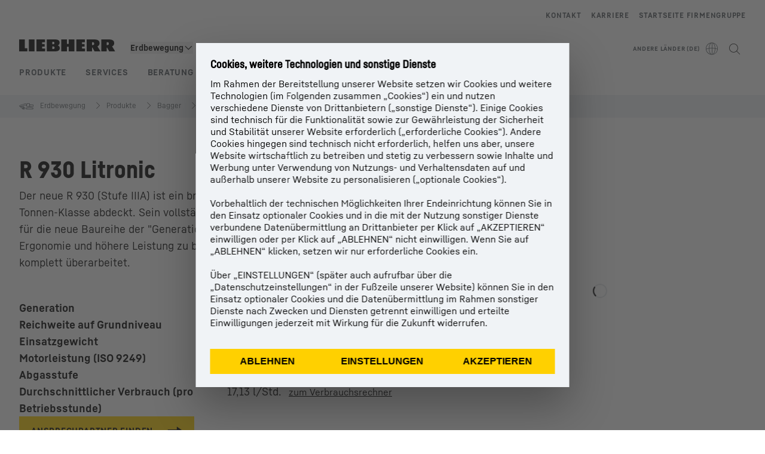

--- FILE ---
content_type: text/html; charset=utf-8
request_url: https://www.liebherr.com/de-int/p/325347-5376592
body_size: 52243
content:
<!doctype html><html context="corporate" theme="corporate" data-theme="corporate" lang="de" data-stencil-build="luhttcam" hydrated="" class="hydrated"><head><meta charset="utf-8" data-next-head><title data-next-head>R 930 Litronic  - Liebherr</title><meta name="viewport" content="width=device-width,initial-scale=1" data-next-head><meta name="description" content="Der neue R 930 (Stufe IIIA) ist ein brandneues Modell, das den Bereich der 30-Tonnen-Klasse abdeckt. Sein vollständig aktualisiertes Design ist charakteristisch für die neue Baureihe der &quot;Generation 7&quot;. Und um noch mehr Komfort, bessere Ergonomie und höhere Leistung zu bieten, wurde auch die Architektur des R 930 komplett überarbeitet."><meta name="og:url" content="https://www.liebherr.com/de-int/p/325347-5376592"><meta name="twitter:url" content="https://www.liebherr.com/de-int/p/325347-5376592"><meta name="og:title" content="R 930 Litronic  - Liebherr"><meta name="twitter:title" content="R 930 Litronic  - Liebherr"><meta name="og:description" content="Der neue R 930 (Stufe IIIA) ist ein brandneues Modell, das den Bereich der 30-Tonnen-Klasse abdeckt. Sein vollständig aktualisiertes Design ist charakteristisch für die neue Baureihe der &quot;Generation 7&quot;. Und um noch mehr Komfort, bessere Ergonomie und höhere Leistung zu bieten, wurde auch die Architektur des R 930 komplett überarbeitet."><meta name="twitter:description" content="Der neue R 930 (Stufe IIIA) ist ein brandneues Modell, das den Bereich der 30-Tonnen-Klasse abdeckt. Sein vollständig aktualisiertes Design ist charakteristisch für die neue Baureihe der &quot;Generation 7&quot;. Und um noch mehr Komfort, bessere Ergonomie und höhere Leistung zu bieten, wurde auch die Architektur des R 930 komplett überarbeitet."><meta name="og:image" content="_public/static/_public/static/img/liebherr-stage-design.jpg"><meta name="twitter:image" content="_public/static/_public/static/img/liebherr-stage-design.jpg"><meta name="twitter:card" content="summary_large_image"><style sty-id="sc-patternlib-toast">/*!@*,:after,:before*/*.sc-patternlib-toast,.sc-patternlib-toast:after,.sc-patternlib-toast:before{border-color:var(--color-neutral-steel-200);border-style:solid;border-width:0;box-sizing:border-box}/*!@a*/a.sc-patternlib-toast{color:inherit;text-decoration:inherit}/*!@audio,canvas,embed,iframe,img,object,svg,video*/audio.sc-patternlib-toast,canvas.sc-patternlib-toast,embed.sc-patternlib-toast,iframe.sc-patternlib-toast,img.sc-patternlib-toast,object.sc-patternlib-toast,svg.sc-patternlib-toast,video.sc-patternlib-toast{display:block;vertical-align:middle}/*!@button,input,optgroup,select,textarea*/button.sc-patternlib-toast,input.sc-patternlib-toast,optgroup.sc-patternlib-toast,select.sc-patternlib-toast,textarea.sc-patternlib-toast{font-feature-settings:inherit;color:inherit;font-family:inherit;font-size:100%;font-variation-settings:inherit;font-weight:inherit;letter-spacing:inherit;line-height:inherit;margin:0;padding:0}/*!@blockquote,dd,dl,fieldset,figure,h1,h2,h3,h4,h5,h6,hr,p,pre*/blockquote.sc-patternlib-toast,dd.sc-patternlib-toast,dl.sc-patternlib-toast,fieldset.sc-patternlib-toast,figure.sc-patternlib-toast,h1.sc-patternlib-toast,h2.sc-patternlib-toast,h3.sc-patternlib-toast,h4.sc-patternlib-toast,h5.sc-patternlib-toast,h6.sc-patternlib-toast,hr.sc-patternlib-toast,p.sc-patternlib-toast,pre.sc-patternlib-toast{margin:0}/*!@fieldset,legend*/fieldset.sc-patternlib-toast,legend.sc-patternlib-toast{padding:0}/*!@h1,h2,h3,h4,h5,h6*/h1.sc-patternlib-toast,h2.sc-patternlib-toast,h3.sc-patternlib-toast,h4.sc-patternlib-toast,h5.sc-patternlib-toast,h6.sc-patternlib-toast{font-synthesis-weight:none}/*!@.block*/.block.sc-patternlib-toast{display:block}/*!@:host*/.sc-patternlib-toast-h{display:block}/*!@.static*/.static.sc-patternlib-toast{position:static}/*!@.flex*/.flex.sc-patternlib-toast{display:flex}/*!@.resize*/.resize.sc-patternlib-toast{resize:both}/*!@.uppercase*/.uppercase.sc-patternlib-toast{text-transform:uppercase}/*!@.filter*/.filter.sc-patternlib-toast{filter:var(--tw-blur) var(--tw-brightness) var(--tw-contrast) var(--tw-grayscale) var(--tw-hue-rotate) var(--tw-invert) var(--tw-saturate) var(--tw-sepia) var(--tw-drop-shadow)}/*!@.fixed*/.fixed.sc-patternlib-toast{position:fixed}/*!@.absolute*/.absolute.sc-patternlib-toast{position:absolute}/*!@.invisible*/.invisible.sc-patternlib-toast{visibility:hidden}/*!@.z-\[1500\]*/.z-\[1500\].sc-patternlib-toast{z-index:1500}/*!@.h-full*/.h-full.sc-patternlib-toast{height:100%}/*!@.min-h-\[56px\]*/.min-h-\[56px\].sc-patternlib-toast{min-height:56px}/*!@.w-full*/.w-full.sc-patternlib-toast{width:100%}/*!@.min-w-\[140px\]*/.min-w-\[140px\].sc-patternlib-toast{min-width:140px}/*!@.cursor-default*/.cursor-default.sc-patternlib-toast{cursor:default}/*!@.cursor-pointer*/.cursor-pointer.sc-patternlib-toast{cursor:pointer}/*!@.select-none*/.select-none.sc-patternlib-toast{-webkit-user-select:none;-moz-user-select:none;user-select:none}/*!@.flex-col*/.flex-col.sc-patternlib-toast{flex-direction:column}/*!@.items-center*/.items-center.sc-patternlib-toast{align-items:center}/*!@.justify-end*/.justify-end.sc-patternlib-toast{justify-content:flex-end}/*!@.justify-between*/.justify-between.sc-patternlib-toast{justify-content:space-between}/*!@.gap-x-2*/.gap-x-2.sc-patternlib-toast{-moz-column-gap:var(--spacing-2);column-gap:var(--spacing-2)}/*!@.overflow-hidden*/.overflow-hidden.sc-patternlib-toast{overflow:hidden}/*!@.overflow-ellipsis*/.overflow-ellipsis.sc-patternlib-toast{text-overflow:ellipsis}/*!@.px-\[24px\]*/.px-\[24px\].sc-patternlib-toast{padding-left:24px;padding-right:24px}/*!@.py-\[12px\]*/.py-\[12px\].sc-patternlib-toast{padding-bottom:12px;padding-top:12px}/*!@.py-\[3px\]*/.py-\[3px\].sc-patternlib-toast{padding-bottom:3px;padding-top:3px}/*!@.pl-\[8px\]*/.pl-\[8px\].sc-patternlib-toast{padding-left:8px}/*!@.font-text-bold*/.font-text-bold.sc-patternlib-toast{font-family:var(--copytext-font-family-bold)}/*!@.text-copy-small-uniform*/.text-copy-small-uniform.sc-patternlib-toast{font-size:var(--copytext-font-size-small-noctx);line-height:var(--copytext-line-height-small-noctx)}</style><style sty-id="sc-patternlib-header">/*!@*,:after,:before*/*.sc-patternlib-header,.sc-patternlib-header:after,.sc-patternlib-header:before{border-color:var(--color-neutral-steel-200);border-style:solid;border-width:0;box-sizing:border-box}/*!@a*/a.sc-patternlib-header{color:inherit;text-decoration:inherit}/*!@audio,canvas,embed,iframe,img,object,svg,video*/audio.sc-patternlib-header,canvas.sc-patternlib-header,embed.sc-patternlib-header,iframe.sc-patternlib-header,img.sc-patternlib-header,object.sc-patternlib-header,svg.sc-patternlib-header,video.sc-patternlib-header{display:block;vertical-align:middle}/*!@button,input,optgroup,select,textarea*/button.sc-patternlib-header,input.sc-patternlib-header,optgroup.sc-patternlib-header,select.sc-patternlib-header,textarea.sc-patternlib-header{font-feature-settings:inherit;color:inherit;font-family:inherit;font-size:100%;font-variation-settings:inherit;font-weight:inherit;letter-spacing:inherit;line-height:inherit;margin:0;padding:0}/*!@blockquote,dd,dl,fieldset,figure,h1,h2,h3,h4,h5,h6,hr,p,pre*/blockquote.sc-patternlib-header,dd.sc-patternlib-header,dl.sc-patternlib-header,fieldset.sc-patternlib-header,figure.sc-patternlib-header,h1.sc-patternlib-header,h2.sc-patternlib-header,h3.sc-patternlib-header,h4.sc-patternlib-header,h5.sc-patternlib-header,h6.sc-patternlib-header,hr.sc-patternlib-header,p.sc-patternlib-header,pre.sc-patternlib-header{margin:0}/*!@fieldset,legend*/fieldset.sc-patternlib-header,legend.sc-patternlib-header{padding:0}/*!@h1,h2,h3,h4,h5,h6*/h1.sc-patternlib-header,h2.sc-patternlib-header,h3.sc-patternlib-header,h4.sc-patternlib-header,h5.sc-patternlib-header,h6.sc-patternlib-header{font-synthesis-weight:none}/*!@.visible*/.visible.sc-patternlib-header{visibility:visible}/*!@.static*/.static.sc-patternlib-header{position:static}/*!@.fixed*/.fixed.sc-patternlib-header{position:fixed}/*!@.absolute*/.absolute.sc-patternlib-header{position:absolute}/*!@.relative*/.relative.sc-patternlib-header{position:relative}/*!@.block*/.block.sc-patternlib-header{display:block}/*!@.flex*/.flex.sc-patternlib-header{display:flex}/*!@.grid*/.grid.sc-patternlib-header{display:grid}/*!@.hidden*/.hidden.sc-patternlib-header{display:none}/*!@.transform*/.transform.sc-patternlib-header{transform:translate(var(--tw-translate-x),var(--tw-translate-y)) rotate(var(--tw-rotate)) skewX(var(--tw-skew-x)) skewY(var(--tw-skew-y)) scaleX(var(--tw-scale-x)) scaleY(var(--tw-scale-y))}/*!@.flex-wrap*/.flex-wrap.sc-patternlib-header{flex-wrap:wrap}/*!@.outline*/.outline.sc-patternlib-header{outline-style:solid}/*!@.transition*/.transition.sc-patternlib-header{transition-duration:.15s;transition-property:color,background-color,border-color,text-decoration-color,fill,stroke,opacity,box-shadow,transform,filter,-webkit-backdrop-filter;transition-property:color,background-color,border-color,text-decoration-color,fill,stroke,opacity,box-shadow,transform,filter,backdrop-filter;transition-property:color,background-color,border-color,text-decoration-color,fill,stroke,opacity,box-shadow,transform,filter,backdrop-filter,-webkit-backdrop-filter;transition-timing-function:cubic-bezier(.4,0,.2,1)}/*!@:host*/.sc-patternlib-header-h{display:block}/*!@.mobile-wrapper*/.mobile-wrapper.sc-patternlib-header{background-color:var(--color-white);display:grid;grid-template-areas:"logo service-top burger" "namespace namespace namespace" "main main main" "mobileLayer mobileLayer mobileLayer";grid-template-columns:150px calc(100% - 199px) 49px;position:relative;width:100%}/*!@.mobile-wrapper.mobile-menu-open*/.mobile-wrapper.mobile-menu-open.sc-patternlib-header{align-content:flex-start}/*!@.mobile-wrapper.mobile-menu-open .mobile-layer .meta-wrapper*/.mobile-wrapper.mobile-menu-open.sc-patternlib-header .mobile-layer.sc-patternlib-header .meta-wrapper.sc-patternlib-header{display:block}/*!@.logo-wrapper*/.logo-wrapper.sc-patternlib-header{align-items:flex-end;display:flex;grid-area:logo;height:40px;padding-left:20px}/*!@.logo-wrapper:only-child*/.logo-wrapper.sc-patternlib-header:only-child{padding-bottom:0}/*!@.service-top-wrapper*/.service-top-wrapper.sc-patternlib-header{grid-area:service-top;height:40px;justify-self:end}/*!@.service-bottom-wrapper*/.service-bottom-wrapper.sc-patternlib-header{grid-area:service-bottom;height:var(--spacing-0);overflow:hidden}/*!@.is-mobile .service-bottom-wrapper*/.is-mobile.sc-patternlib-header .service-bottom-wrapper.sc-patternlib-header{height:auto;overflow:auto}/*!@.mobile-layer .service-bottom-wrapper*/.mobile-layer.sc-patternlib-header .service-bottom-wrapper.sc-patternlib-header{border-color:var(--color-steel-200);border-style:solid;border-top-width:1px;display:block;padding-top:23px}/*!@::slotted(.service-navigation-bottom)*/.sc-patternlib-header-s>.service-navigation-bottom{color:var(--color-neutral-steel-800);display:flex;flex-wrap:wrap;padding-left:14px;padding-right:14px}/*!@.namespace-wrapper*/.namespace-wrapper.sc-patternlib-header{grid-area:namespace;height:27px;padding-left:20px}/*!@.main-wrapper*/.main-wrapper.sc-patternlib-header{grid-area:main;opacity:1;overflow:hidden;position:relative;transition:transform .2s ease-in,height .2s ease-in,left .2s ease-in,opacity 0s ease-in .2s}/*!@.main-wrapper--hidden*/.main-wrapper--hidden.sc-patternlib-header{display:none}/*!@.mobile-menu-open .main-wrapper*/.mobile-menu-open.sc-patternlib-header .main-wrapper.sc-patternlib-header{opacity:1;transition:transform .2s ease-in,left .2s ease-in,opacity 0s ease-in 0s}/*!@.show-level-2 .main-wrapper,.show-level-3 .main-wrapper*/.show-level-2.sc-patternlib-header .main-wrapper.sc-patternlib-header,.show-level-3.sc-patternlib-header .main-wrapper.sc-patternlib-header{transform:translateX(-100%)}/*!@.header-wrapper*/.header-wrapper.sc-patternlib-header{align-items:center;background-color:var(--color-white);display:flex;min-height:48px;overflow-x:clip;padding-top:2px;position:relative;width:100%}/*!@.flyout*/.flyout.sc-patternlib-header{grid-area:main;left:var(--spacing-0);opacity:0;position:absolute;top:var(--spacing-0);transform:translateX(50%);transition:transform .2s ease-in,left .2s ease-in;width:200%}/*!@.mobile-menu-open .flyout*/.mobile-menu-open.sc-patternlib-header .flyout.sc-patternlib-header{opacity:1}/*!@.show-level-2 .flyout*/.show-level-2.sc-patternlib-header .flyout.sc-patternlib-header{transform:translateX(0)}/*!@.show-level-3 .flyout*/.show-level-3.sc-patternlib-header .flyout.sc-patternlib-header{transform:translateX(-50%)}/*!@.meta-wrapper*/.meta-wrapper.sc-patternlib-header{display:none;grid-area:meta;height:var(--spacing-0);overflow:hidden;padding-bottom:15px}/*!@.is-mobile .meta-wrapper*/.is-mobile.sc-patternlib-header .meta-wrapper.sc-patternlib-header{height:auto;overflow:auto}/*!@.burger-menu*/.burger-menu.sc-patternlib-header{align-items:center;background-color:transparent;display:flex;grid-area:burger;height:40px;justify-content:center;padding-left:10px;padding-right:15px;padding-top:4px}/*!@.burger-menu .menu-button*/.burger-menu.sc-patternlib-header .menu-button.sc-patternlib-header{align-items:center;background-image:none;border-style:none;cursor:pointer;display:flex;height:24px;outline:2px solid transparent;outline-offset:2px;padding:var(--spacing-0);position:relative;width:24px}/*!@.burger-menu .menu-button .menu-icon-checkbox*/.burger-menu.sc-patternlib-header .menu-button.sc-patternlib-header .menu-icon-checkbox.sc-patternlib-header{-webkit-touch-callout:none;cursor:pointer;display:block;height:100%;opacity:0;position:absolute;width:100%;z-index:2}/*!@.burger-menu .menu-button div*/.burger-menu.sc-patternlib-header .menu-button.sc-patternlib-header div.sc-patternlib-header{bottom:var(--spacing-0);height:12px;left:var(--spacing-0);margin:auto;position:relative;right:var(--spacing-0);top:var(--spacing-0);top:2px;width:18px}/*!@.burger-menu .menu-button span*/.burger-menu.sc-patternlib-header .menu-button.sc-patternlib-header span.sc-patternlib-header{background-color:var(--bar-bg,#000);border-radius:0;display:block;height:1px;position:absolute;transition:all .2s cubic-bezier(.1,.82,.76,.965);width:100%}/*!@.burger-menu .menu-button span:first-of-type*/.burger-menu.sc-patternlib-header .menu-button.sc-patternlib-header span.sc-patternlib-header:first-of-type{top:0}/*!@.burger-menu .menu-button span:last-of-type*/.burger-menu.sc-patternlib-header .menu-button.sc-patternlib-header span.sc-patternlib-header:last-of-type{bottom:0}/*!@.mobile-menu-open .menu-button:hover .menu-icon-checkbox+div span*/.mobile-menu-open.sc-patternlib-header .menu-button.sc-patternlib-header:hover .menu-icon-checkbox.sc-patternlib-header+div.sc-patternlib-header span.sc-patternlib-header{width:22px}/*!@.mobile-menu-open .menu-button .menu-icon-checkbox+div span:first-of-type*/.mobile-menu-open.sc-patternlib-header .menu-button.sc-patternlib-header .menu-icon-checkbox.sc-patternlib-header+div.sc-patternlib-header span.sc-patternlib-header:first-of-type{top:6px;transform:rotate(45deg)}/*!@.mobile-menu-open .menu-button .menu-icon-checkbox+div span:last-of-type*/.mobile-menu-open.sc-patternlib-header .menu-button.sc-patternlib-header .menu-icon-checkbox.sc-patternlib-header+div.sc-patternlib-header span.sc-patternlib-header:last-of-type{bottom:5px;transform:rotate(-45deg)}/*!@.portal-wrapper*/.portal-wrapper.sc-patternlib-header{height:27px;padding-bottom:11px}/*!@.partner-wrapper*/.partner-wrapper.sc-patternlib-header{height:27px;padding-bottom:9px}/*!@.liebherr-logo*/.liebherr-logo.sc-patternlib-header{height:16px;margin-bottom:9px;min-width:128px}/*!@.partner-logo*/.partner-logo.sc-patternlib-header{height:18px}/*!@.service-navigation-top*/.service-navigation-top.sc-patternlib-header{align-items:center;display:flex;font-size:var(--copytext-font-size-smaller);padding-top:4px}/*!@.bu-navigation*/.bu-navigation.sc-patternlib-header{display:none;left:var(--spacing-0);position:absolute;top:var(--spacing-0)}/*!@::slotted(a)*/.sc-patternlib-header-s>a{color:var(--color-black);text-decoration-line:none}/*!@::slotted(a:hover)*/.sc-patternlib-header-s>a:hover{color:var(--color-steel-600)}/*!@.mobile-layer*/.mobile-layer.sc-patternlib-header{background-color:var(--color-white);bottom:var(--spacing-0);grid-area:mobileLayer;left:150%;min-height:calc(100% - 68px);overflow:hidden;padding-bottom:23px;position:fixed;top:68px;transition:left .2s ease-in,width 0s linear .2s;width:var(--spacing-0)}/*!@.mobile-menu-open .mobile-layer*/.mobile-menu-open.sc-patternlib-header .mobile-layer.sc-patternlib-header{left:var(--spacing-0);overflow-y:auto;position:fixed;top:68px;transition:left .2s ease-in,width 0s linear 0s;width:100%}/*!@.product-segments-wrapper*/.product-segments-wrapper.sc-patternlib-header{height:var(--spacing-0);overflow:hidden;padding-top:15px}/*!@.is-mobile .product-segments-wrapper*/.is-mobile.sc-patternlib-header .product-segments-wrapper.sc-patternlib-header{height:auto;overflow:auto}/*!@.product-segments-wrapper ::slotted(a)*/.product-segments-wrapper .sc-patternlib-header-s>a{align-items:center;color:var(--color-black);display:flex;flex-direction:row;font-size:var(--copytext-font-size-smaller);justify-content:space-between;letter-spacing:var(--letter-spacing-basic);line-height:var(--copytext-line-height-small);outline:2px solid transparent;outline-offset:2px;padding-left:20px;padding-right:14px;padding-top:12px}/*!@.backdrop*/.backdrop.sc-patternlib-header{bottom:var(--spacing-0);display:none;left:var(--spacing-0);opacity:0;position:fixed;right:var(--spacing-0);top:var(--spacing-0);transition:opacity .15s linear;width:var(--spacing-0);z-index:-10}/*!@.backdrop.show-backdrop*/.backdrop.show-backdrop.sc-patternlib-header{opacity:1;width:auto}@media (min-width:768px){/*!@.mobile-wrapper*/.mobile-wrapper.sc-patternlib-header{grid-template-columns:150px calc(100% - 204px) 54px}/*!@.mobile-wrapper:has(.logo-wrapper:only-child)*/.mobile-wrapper.sc-patternlib-header:has(.logo-wrapper:only-child){align-content:center;align-items:center;display:flex;height:72px;padding-bottom:0}/*!@.mobile-wrapper:has(.logo-wrapper:only-child) .logo-wrapper:only-child*/.mobile-wrapper.sc-patternlib-header:has(.logo-wrapper:only-child) .logo-wrapper.sc-patternlib-header:only-child{align-items:center}/*!@.service-top-wrapper*/.service-top-wrapper.sc-patternlib-header{height:44px;padding-top:7px}/*!@.main-wrapper*/.main-wrapper.sc-patternlib-header{opacity:0}/*!@.header-wrapper*/.header-wrapper.sc-patternlib-header{min-height:72px}/*!@.burger-menu*/.burger-menu.sc-patternlib-header{height:44px;padding-left:15px;padding-top:12px}/*!@.burger-menu .menu-button*/.burger-menu.sc-patternlib-header .menu-button.sc-patternlib-header{height:32px;width:32px}/*!@.burger-menu .menu-button div*/.burger-menu.sc-patternlib-header .menu-button.sc-patternlib-header div.sc-patternlib-header{height:16px;top:4px;width:24px}/*!@.mobile-menu-open .menu-button .menu-icon-checkbox+div span:first-of-type*/.mobile-menu-open.sc-patternlib-header .menu-button.sc-patternlib-header .menu-icon-checkbox.sc-patternlib-header+div.sc-patternlib-header span.sc-patternlib-header:first-of-type{top:7px}/*!@.mobile-menu-open .menu-button .menu-icon-checkbox+div span:last-of-type*/.mobile-menu-open.sc-patternlib-header .menu-button.sc-patternlib-header .menu-icon-checkbox.sc-patternlib-header+div.sc-patternlib-header span.sc-patternlib-header:last-of-type{bottom:8px}/*!@.liebherr-logo*/.liebherr-logo.sc-patternlib-header{margin-bottom:3px}/*!@.service-navigation-top*/.service-navigation-top.sc-patternlib-header{font-size:var(--copytext-font-size-small)}/*!@.mobile-layer*/.mobile-layer.sc-patternlib-header{min-height:calc(100% - 72px);top:72px}/*!@.mobile-menu-open .mobile-layer*/.mobile-menu-open.sc-patternlib-header .mobile-layer.sc-patternlib-header{top:72px}}@media (min-width:992px){/*!@.mobile-wrapper*/.mobile-wrapper.sc-patternlib-header{align-items:center;grid-template-areas:"meta meta meta meta" "logo namespace service-bottom service-top" "main main main main";grid-template-columns:auto 1fr 1fr auto;overflow:visible;padding-bottom:17px;position:static;row-gap:0}/*!@.logo-wrapper*/.logo-wrapper.sc-patternlib-header{height:auto;padding-bottom:6px;padding-left:var(--spacing-0)}/*!@.service-top-wrapper*/.service-top-wrapper.sc-patternlib-header{height:auto;padding-top:0}/*!@.service-bottom-wrapper*/.service-bottom-wrapper.sc-patternlib-header{height:auto;overflow:auto;padding-top:3px}/*!@.mobile-layer .service-bottom-wrapper*/.mobile-layer.sc-patternlib-header .service-bottom-wrapper.sc-patternlib-header{border-width:0;display:flex;justify-content:flex-end;padding-top:var(--spacing-0)}/*!@::slotted(.service-navigation-bottom)*/.sc-patternlib-header-s>.service-navigation-bottom{padding-left:var(--spacing-0);padding-right:var(--spacing-0)}/*!@.namespace-wrapper*/.namespace-wrapper.sc-patternlib-header{padding-bottom:0;padding-left:var(--spacing-0);padding-top:3px}/*!@.main-wrapper*/.main-wrapper.sc-patternlib-header{display:block;height:auto!important;left:var(--spacing-0);opacity:1;overflow:visible;padding-top:5px}/*!@.show-level-2 .main-wrapper,.show-level-3 .main-wrapper*/.show-level-2.sc-patternlib-header .main-wrapper.sc-patternlib-header,.show-level-3.sc-patternlib-header .main-wrapper.sc-patternlib-header{transform:none}/*!@.header-wrapper*/.header-wrapper.sc-patternlib-header{display:block;overflow-x:visible;padding-top:var(--spacing-0)}/*!@.flyout*/.flyout.sc-patternlib-header{grid-area:unset;left:var(--spacing-0);opacity:1;position:absolute;right:var(--spacing-0);top:100%;width:100%}/*!@.flyout,.show-level-2 .flyout,.show-level-3 .flyout*/.flyout.sc-patternlib-header,.show-level-2.sc-patternlib-header .flyout.sc-patternlib-header,.show-level-3.sc-patternlib-header .flyout.sc-patternlib-header{transform:none}/*!@.meta-wrapper*/.meta-wrapper.sc-patternlib-header{display:block;height:auto;overflow:auto;padding-bottom:4px;padding-top:14px;text-align:right}/*!@.burger-menu*/.burger-menu.sc-patternlib-header{display:none}/*!@.portal-wrapper*/.portal-wrapper.sc-patternlib-header{margin-bottom:var(--spacing-0);padding-bottom:8px;padding-left:17px}/*!@.partner-wrapper*/.partner-wrapper.sc-patternlib-header{align-items:center;border-color:var(--color-steel-200);border-left-width:2px;bottom:18px;display:flex;height:46px;margin-left:24px;margin-top:var(--spacing-0);padding-bottom:var(--spacing-0);padding-left:24px;position:relative}/*!@.liebherr-logo*/.liebherr-logo.sc-patternlib-header{height:20px}/*!@.partner-logo*/.partner-logo.sc-patternlib-header{align-items:center;display:flex;height:25px}/*!@.service-navigation-top*/.service-navigation-top.sc-patternlib-header{font-size:var(--copytext-font-size-extra-small)}/*!@.bu-navigation*/.bu-navigation.sc-patternlib-header{display:block;width:100%}/*!@.bu-navigation ::slotted(*)*/.bu-navigation .sc-patternlib-header-s>*{position:relative;z-index:20}/*!@.mobile-layer*/.mobile-layer.sc-patternlib-header{top:var(--spacing-0)}/*!@.mobile-layer,.product-segments-wrapper*/.mobile-layer.sc-patternlib-header,.product-segments-wrapper.sc-patternlib-header{display:none;transition:none}/*!@.product-segments-wrapper ::slotted(a)*/.product-segments-wrapper .sc-patternlib-header-s>a{display:none}/*!@.backdrop*/.backdrop.sc-patternlib-header{display:block}/*!@.main-navigation-content*/.main-navigation-content.sc-patternlib-header{position:relative;z-index:10}}@media (max-width:992px){/*!@.main-navigation-content*/.main-navigation-content.sc-patternlib-header{width:100vw}}</style><style sty-id="sc-patternlib-breadcrumb-website">/*!@*,:after,:before*/*.sc-patternlib-breadcrumb-website,.sc-patternlib-breadcrumb-website:after,.sc-patternlib-breadcrumb-website:before{border-color:var(--color-neutral-steel-200);border-style:solid;border-width:0;box-sizing:border-box}/*!@a*/a.sc-patternlib-breadcrumb-website{color:inherit;text-decoration:inherit}/*!@audio,canvas,embed,iframe,img,object,svg,video*/audio.sc-patternlib-breadcrumb-website,canvas.sc-patternlib-breadcrumb-website,embed.sc-patternlib-breadcrumb-website,iframe.sc-patternlib-breadcrumb-website,img.sc-patternlib-breadcrumb-website,object.sc-patternlib-breadcrumb-website,svg.sc-patternlib-breadcrumb-website,video.sc-patternlib-breadcrumb-website{display:block;vertical-align:middle}/*!@button,input,optgroup,select,textarea*/button.sc-patternlib-breadcrumb-website,input.sc-patternlib-breadcrumb-website,optgroup.sc-patternlib-breadcrumb-website,select.sc-patternlib-breadcrumb-website,textarea.sc-patternlib-breadcrumb-website{font-feature-settings:inherit;color:inherit;font-family:inherit;font-size:100%;font-variation-settings:inherit;font-weight:inherit;letter-spacing:inherit;line-height:inherit;margin:0;padding:0}/*!@blockquote,dd,dl,fieldset,figure,h1,h2,h3,h4,h5,h6,hr,p,pre*/blockquote.sc-patternlib-breadcrumb-website,dd.sc-patternlib-breadcrumb-website,dl.sc-patternlib-breadcrumb-website,fieldset.sc-patternlib-breadcrumb-website,figure.sc-patternlib-breadcrumb-website,h1.sc-patternlib-breadcrumb-website,h2.sc-patternlib-breadcrumb-website,h3.sc-patternlib-breadcrumb-website,h4.sc-patternlib-breadcrumb-website,h5.sc-patternlib-breadcrumb-website,h6.sc-patternlib-breadcrumb-website,hr.sc-patternlib-breadcrumb-website,p.sc-patternlib-breadcrumb-website,pre.sc-patternlib-breadcrumb-website{margin:0}/*!@fieldset,legend*/fieldset.sc-patternlib-breadcrumb-website,legend.sc-patternlib-breadcrumb-website{padding:0}/*!@h1,h2,h3,h4,h5,h6*/h1.sc-patternlib-breadcrumb-website,h2.sc-patternlib-breadcrumb-website,h3.sc-patternlib-breadcrumb-website,h4.sc-patternlib-breadcrumb-website,h5.sc-patternlib-breadcrumb-website,h6.sc-patternlib-breadcrumb-website{font-synthesis-weight:none}/*!@.absolute*/.absolute.sc-patternlib-breadcrumb-website{position:absolute}/*!@.relative*/.relative.sc-patternlib-breadcrumb-website{position:relative}/*!@.block*/.block.sc-patternlib-breadcrumb-website{display:block}/*!@.flex*/.flex.sc-patternlib-breadcrumb-website{display:flex}/*!@.hidden*/.hidden.sc-patternlib-breadcrumb-website{display:none}/*!@:host*/.sc-patternlib-breadcrumb-website-h{display:block}/*!@.breadcrumb*/.breadcrumb.sc-patternlib-breadcrumb-website{background-color:var(--color-neutral-steel-100);min-height:38px;padding-bottom:6px;padding-top:6px;position:relative}/*!@.breadcrumb:after,.breadcrumb:before*/.breadcrumb.sc-patternlib-breadcrumb-website:after,.breadcrumb.sc-patternlib-breadcrumb-website:before{background-color:var(--color-neutral-steel-100);content:"";height:100%;position:absolute;top:var(--spacing-0);width:50vw;z-index:-1}/*!@.breadcrumb:before*/.breadcrumb.sc-patternlib-breadcrumb-website:before{left:auto;right:50%}/*!@.breadcrumb:after*/.breadcrumb.sc-patternlib-breadcrumb-website:after{left:50%;right:auto}/*!@.breadcrumb-wrapper*/.breadcrumb-wrapper.sc-patternlib-breadcrumb-website{display:flex;overflow:hidden}/*!@.breadcrumb-scroll-container*/.breadcrumb-scroll-container.sc-patternlib-breadcrumb-website{-webkit-overflow-scrolling:touch;align-items:center;display:flex;justify-content:flex-start;overflow-x:auto;overflow:-moz-scrollbars-none;scroll-behavior:smooth;scroll-padding-left:0;scroll-snap-type:x mandatory;scrollbar-width:none;white-space:nowrap}/*!@.breadcrumb-scroll-container::-webkit-scrollbar*/.breadcrumb-scroll-container.sc-patternlib-breadcrumb-website::-webkit-scrollbar{display:none}/*!@.breadcrumb-item*/.breadcrumb-item.sc-patternlib-breadcrumb-website{align-items:center;color:var(--color-neutral-steel-800);display:flex;font-size:var(--copytext-font-size-extra-small-noctx);line-height:var(--copytext-line-height-extra-small-noctx);min-height:18px;scroll-snap-align:start;scroll-snap-stop:always;white-space:nowrap}/*!@.breadcrumb-item--hidden*/.breadcrumb-item--hidden.sc-patternlib-breadcrumb-website{display:none}/*!@.breadcrumb-arrow-icon*/.breadcrumb-arrow-icon.sc-patternlib-breadcrumb-website{margin-left:5px;margin-right:5px}@media (min-width:992px){/*!@.breadcrumb-item*/.breadcrumb-item.sc-patternlib-breadcrumb-website{min-height:24px}/*!@.breadcrumb-arrow-icon*/.breadcrumb-arrow-icon.sc-patternlib-breadcrumb-website{margin-left:13px;margin-right:6px}}@media (max-width:991px){/*!@.breadcrumb*/.breadcrumb.sc-patternlib-breadcrumb-website{align-items:center;display:flex}}/*!@.visible*/.visible.sc-patternlib-breadcrumb-website{visibility:visible}/*!@.invisible*/.invisible.sc-patternlib-breadcrumb-website{visibility:hidden}/*!@.static*/.static.sc-patternlib-breadcrumb-website{position:static}/*!@.resize*/.resize.sc-patternlib-breadcrumb-website{resize:both}</style><style sty-id="sc-patternlib-button">/*!@*,:after,:before*/*.sc-patternlib-button,.sc-patternlib-button:after,.sc-patternlib-button:before{border-color:var(--color-neutral-steel-200);border-style:solid;border-width:0;box-sizing:border-box}/*!@a*/a.sc-patternlib-button{color:inherit;text-decoration:inherit}/*!@audio,canvas,embed,iframe,img,object,svg,video*/audio.sc-patternlib-button,canvas.sc-patternlib-button,embed.sc-patternlib-button,iframe.sc-patternlib-button,img.sc-patternlib-button,object.sc-patternlib-button,svg.sc-patternlib-button,video.sc-patternlib-button{display:block;vertical-align:middle}/*!@button,input,optgroup,select,textarea*/button.sc-patternlib-button,input.sc-patternlib-button,optgroup.sc-patternlib-button,select.sc-patternlib-button,textarea.sc-patternlib-button{font-feature-settings:inherit;color:inherit;font-family:inherit;font-size:100%;font-variation-settings:inherit;font-weight:inherit;letter-spacing:inherit;line-height:inherit;margin:0;padding:0}/*!@blockquote,dd,dl,fieldset,figure,h1,h2,h3,h4,h5,h6,hr,p,pre*/blockquote.sc-patternlib-button,dd.sc-patternlib-button,dl.sc-patternlib-button,fieldset.sc-patternlib-button,figure.sc-patternlib-button,h1.sc-patternlib-button,h2.sc-patternlib-button,h3.sc-patternlib-button,h4.sc-patternlib-button,h5.sc-patternlib-button,h6.sc-patternlib-button,hr.sc-patternlib-button,p.sc-patternlib-button,pre.sc-patternlib-button{margin:0}/*!@fieldset,legend*/fieldset.sc-patternlib-button,legend.sc-patternlib-button{padding:0}/*!@h1,h2,h3,h4,h5,h6*/h1.sc-patternlib-button,h2.sc-patternlib-button,h3.sc-patternlib-button,h4.sc-patternlib-button,h5.sc-patternlib-button,h6.sc-patternlib-button{font-synthesis-weight:none}/*!@.collapse*/.collapse.sc-patternlib-button{visibility:collapse}/*!@.absolute*/.absolute.sc-patternlib-button{position:absolute}/*!@.relative*/.relative.sc-patternlib-button{position:relative}/*!@.block*/.block.sc-patternlib-button{display:block}/*!@.hidden*/.hidden.sc-patternlib-button{display:none}/*!@.border-collapse*/.border-collapse.sc-patternlib-button{border-collapse:collapse}/*!@.border*/.border.sc-patternlib-button{border-width:1px}/*!@.uppercase*/.uppercase.sc-patternlib-button{text-transform:uppercase}/*!@.outline*/.outline.sc-patternlib-button{outline-style:solid}/*!@:host*/.sc-patternlib-button-h{all:unset;background-color:transparent;border-collapse:collapse;border-radius:0;border-spacing:0;box-sizing:border-box;color:inherit;font-family:inherit;font-family:var(--ppl-font-family-text-bold);font-size:100%;font-size:var(--ppl-font-size-copy-smaller);letter-spacing:.78px;line-height:1.5;line-height:var(--ppl-line-heigh-copy-smaller);line-height:24px;list-style:none;margin:0;min-width:0;padding:0;quotes:none;text-decoration:none;vertical-align:baseline}/*!@.button*/.button.sc-patternlib-button{--button-size:48px;box-sizing:border-box;cursor:pointer;display:inline-flex;min-height:var(--button-size);min-width:var(--button-size);outline:none;padding:0 19px;position:relative;width:100%}/*!@.button.M*/.button.M.sc-patternlib-button{--button-size:40px}/*!@.button.S*/.button.S.sc-patternlib-button{--button-size:32px}/*!@.button.giant*/.button.giant.sc-patternlib-button{--button-size:76px}/*!@.button.M.icon-only,.button.S.icon-only*/.button.M.icon-only.sc-patternlib-button,.button.S.icon-only.sc-patternlib-button{padding-left:7px!important;padding-right:7px!important}/*!@.button.has-icon.icon-left*/.button.has-icon.icon-left.sc-patternlib-button{padding-right:23px}/*!@.button.L:not(.has-icon)*/.button.L.sc-patternlib-button:not(.has-icon){padding-left:35px;padding-right:35px}/*!@.button.L.icon-only*/.button.L.icon-only.sc-patternlib-button{padding-left:11px!important;padding-right:11px!important}/*!@.button.giant.icon-only*/.button.giant.icon-only.sc-patternlib-button{padding-left:15px!important;padding-right:15px!important}/*!@.button.icon-only*/.button.icon-only.sc-patternlib-button{justify-content:center;letter-spacing:0}/*!@.button.primary*/.button.primary.sc-patternlib-button{fill:var(--button-text-primary);background-color:var(--button-surface-primary);border:1px solid var(--button-stroke-primary);color:var(--button-text-primary)}/*!@.button.primary:not(.no-states).hovered*/.button.primary.sc-patternlib-button:not(.no-states).hovered{fill:var(--button-text-primary-hover);background-color:var(--button-surface-primary-hover);border:1px solid var(--button-stroke-primary-hover);color:var(--button-text-primary-hover)}/*!@.button.primary:not(.no-states):active:not(:disabled)*/.button.primary.sc-patternlib-button:not(.no-states):active:not(:disabled){fill:var(--button-text-primary-active);background-color:var(--button-surface-primary-active);border:1px solid var(--button-stroke-primary-active);color:var(--button-text-primary-active)}/*!@.button.primary:disabled,.button.primary[aria-disabled=true]*/.button.primary.sc-patternlib-button:disabled,.button.primary[aria-disabled=true].sc-patternlib-button{fill:var(--button-text-primary-disabled);background-color:var(--button-surface-primary-disabled);border:1px solid var(--button-stroke-primary-disabled);color:var(--button-text-primary-disabled);cursor:not-allowed}/*!@.button.primary:focus*/.button.primary.sc-patternlib-button:focus{outline:none}/*!@.button.primary.focus-keyboard-style,.button.primary:focus-visible*/.button.primary.focus-keyboard-style.sc-patternlib-button,.button.primary.sc-patternlib-button:focus-visible{outline:2px solid var(--button-stroke-primary-focus);outline-offset:3px}/*!@.button.primary.focus-keyboard-style.focusgap-theme-color,.button.primary:focus-visible.focusgap-theme-color*/.button.primary.focus-keyboard-style.focusgap-theme-color.sc-patternlib-button,.button.primary.sc-patternlib-button:focus-visible.focusgap-theme-color{box-shadow:0 0 0 3px var(--button-stroke-primary-focusgap),0 0 0 5px var(--button-stroke-primary-focus);outline:none}/*!@.button.primary.focus-keyboard-style.focus-border-inside,.button.primary:focus-visible.focus-border-inside*/.button.primary.focus-keyboard-style.focus-border-inside.sc-patternlib-button,.button.primary.sc-patternlib-button:focus-visible.focus-border-inside{outline-offset:-2px}/*!@.button.primary .loading-indicator-animator*/.button.primary.sc-patternlib-button .loading-indicator-animator.sc-patternlib-button{background-color:var(--button-loading-primary)}/*!@.button.primary-inverted*/.button.primary-inverted.sc-patternlib-button{fill:var(--button-text-primary-inverted);background-color:var(--button-surface-primary-inverted);border:1px solid var(--button-stroke-primary-inverted);color:var(--button-text-primary-inverted)}/*!@.button.primary-inverted:not(.no-states).hovered*/.button.primary-inverted.sc-patternlib-button:not(.no-states).hovered{fill:var(--button-text-primary-inverted-hover);background-color:var(--button-surface-primary-inverted-hover);border:1px solid var(--button-stroke-primary-inverted-hover);color:var(--button-text-primary-inverted-hover)}/*!@.button.primary-inverted:not(.no-states):active:not(:disabled)*/.button.primary-inverted.sc-patternlib-button:not(.no-states):active:not(:disabled){fill:var(--button-text-primary-inverted-active);background-color:var(--button-surface-primary-inverted-active);border:1px solid var(--button-stroke-primary-inverted-active);color:var(--button-text-primary-inverted-active)}/*!@.button.primary-inverted:disabled,.button.primary-inverted[aria-disabled=true]*/.button.primary-inverted.sc-patternlib-button:disabled,.button.primary-inverted[aria-disabled=true].sc-patternlib-button{fill:var(--button-text-primary-inverted-disabled);background-color:var(--button-surface-primary-inverted-disabled);border:1px solid var(--button-stroke-primary-inverted-disabled);color:var(--button-text-primary-inverted-disabled);cursor:not-allowed}/*!@.button.primary-inverted:focus*/.button.primary-inverted.sc-patternlib-button:focus{outline:none}/*!@.button.primary-inverted.focus-keyboard-style,.button.primary-inverted:focus-visible*/.button.primary-inverted.focus-keyboard-style.sc-patternlib-button,.button.primary-inverted.sc-patternlib-button:focus-visible{outline:2px solid var(--button-stroke-primary-inverted-focus);outline-offset:3px}/*!@.button.primary-inverted.focus-keyboard-style.focusgap-theme-color,.button.primary-inverted:focus-visible.focusgap-theme-color*/.button.primary-inverted.focus-keyboard-style.focusgap-theme-color.sc-patternlib-button,.button.primary-inverted.sc-patternlib-button:focus-visible.focusgap-theme-color{box-shadow:0 0 0 3px var(--button-stroke-primary-inverted-focusgap),0 0 0 5px var(--button-stroke-primary-inverted-focus);outline:none}/*!@.button.primary-inverted.focus-keyboard-style.focus-border-inside,.button.primary-inverted:focus-visible.focus-border-inside*/.button.primary-inverted.focus-keyboard-style.focus-border-inside.sc-patternlib-button,.button.primary-inverted.sc-patternlib-button:focus-visible.focus-border-inside{outline-offset:-2px}/*!@.button.primary-inverted .loading-indicator-animator*/.button.primary-inverted.sc-patternlib-button .loading-indicator-animator.sc-patternlib-button{background-color:var(--button-loading-primary-inverted)}/*!@.button.secondary*/.button.secondary.sc-patternlib-button{fill:var(--button-text-secondary);background-color:var(--button-surface-secondary);border:1px solid var(--button-stroke-secondary);color:var(--button-text-secondary)}/*!@.button.secondary:not(.no-states).hovered*/.button.secondary.sc-patternlib-button:not(.no-states).hovered{fill:var(--button-text-secondary-hover);background-color:var(--button-surface-secondary-hover);border:1px solid var(--button-stroke-secondary-hover);color:var(--button-text-secondary-hover)}/*!@.button.secondary:not(.no-states):active:not(:disabled)*/.button.secondary.sc-patternlib-button:not(.no-states):active:not(:disabled){fill:var(--button-text-secondary-active);background-color:var(--button-surface-secondary-active);border:1px solid var(--button-stroke-secondary-active);color:var(--button-text-secondary-active)}/*!@.button.secondary:disabled,.button.secondary[aria-disabled=true]*/.button.secondary.sc-patternlib-button:disabled,.button.secondary[aria-disabled=true].sc-patternlib-button{fill:var(--button-text-secondary-disabled);background-color:var(--button-surface-secondary-disabled);border:1px solid var(--button-stroke-secondary-disabled);color:var(--button-text-secondary-disabled);cursor:not-allowed}/*!@.button.secondary:focus*/.button.secondary.sc-patternlib-button:focus{outline:none}/*!@.button.secondary.focus-keyboard-style,.button.secondary:focus-visible*/.button.secondary.focus-keyboard-style.sc-patternlib-button,.button.secondary.sc-patternlib-button:focus-visible{outline:2px solid var(--button-stroke-secondary-focus);outline-offset:3px}/*!@.button.secondary.focus-keyboard-style.focusgap-theme-color,.button.secondary:focus-visible.focusgap-theme-color*/.button.secondary.focus-keyboard-style.focusgap-theme-color.sc-patternlib-button,.button.secondary.sc-patternlib-button:focus-visible.focusgap-theme-color{box-shadow:0 0 0 3px var(--button-stroke-secondary-focusgap),0 0 0 5px var(--button-stroke-secondary-focus);outline:none}/*!@.button.secondary.focus-keyboard-style.focus-border-inside,.button.secondary:focus-visible.focus-border-inside*/.button.secondary.focus-keyboard-style.focus-border-inside.sc-patternlib-button,.button.secondary.sc-patternlib-button:focus-visible.focus-border-inside{outline-offset:-2px}/*!@.button.secondary .loading-indicator-animator*/.button.secondary.sc-patternlib-button .loading-indicator-animator.sc-patternlib-button{background-color:var(--button-loading-secondary)}/*!@.button.secondary-inverted*/.button.secondary-inverted.sc-patternlib-button{fill:var(--button-text-secondary-inverted);background-color:var(--button-surface-secondary-inverted);border:1px solid var(--button-stroke-secondary-inverted);color:var(--button-text-secondary-inverted)}/*!@.button.secondary-inverted:not(.no-states).hovered*/.button.secondary-inverted.sc-patternlib-button:not(.no-states).hovered{fill:var(--button-text-secondary-inverted-hover);background-color:var(--button-surface-secondary-inverted-hover);border:1px solid var(--button-stroke-secondary-inverted-hover);color:var(--button-text-secondary-inverted-hover)}/*!@.button.secondary-inverted:not(.no-states):active:not(:disabled)*/.button.secondary-inverted.sc-patternlib-button:not(.no-states):active:not(:disabled){fill:var(--button-text-secondary-inverted-active);background-color:var(--button-surface-secondary-inverted-active);border:1px solid var(--button-stroke-secondary-inverted-active);color:var(--button-text-secondary-inverted-active)}/*!@.button.secondary-inverted:disabled,.button.secondary-inverted[aria-disabled=true]*/.button.secondary-inverted.sc-patternlib-button:disabled,.button.secondary-inverted[aria-disabled=true].sc-patternlib-button{fill:var(--button-text-secondary-inverted-disabled);background-color:var(--button-surface-secondary-inverted-disabled);border:1px solid var(--button-stroke-secondary-inverted-disabled);color:var(--button-text-secondary-inverted-disabled);cursor:not-allowed}/*!@.button.secondary-inverted:focus*/.button.secondary-inverted.sc-patternlib-button:focus{outline:none}/*!@.button.secondary-inverted.focus-keyboard-style,.button.secondary-inverted:focus-visible*/.button.secondary-inverted.focus-keyboard-style.sc-patternlib-button,.button.secondary-inverted.sc-patternlib-button:focus-visible{outline:2px solid var(--button-stroke-secondary-inverted-focus);outline-offset:3px}/*!@.button.secondary-inverted.focus-keyboard-style.focusgap-theme-color,.button.secondary-inverted:focus-visible.focusgap-theme-color*/.button.secondary-inverted.focus-keyboard-style.focusgap-theme-color.sc-patternlib-button,.button.secondary-inverted.sc-patternlib-button:focus-visible.focusgap-theme-color{box-shadow:0 0 0 3px var(--button-stroke-secondary-inverted-focusgap),0 0 0 5px var(--button-stroke-secondary-inverted-focus);outline:none}/*!@.button.secondary-inverted.focus-keyboard-style.focus-border-inside,.button.secondary-inverted:focus-visible.focus-border-inside*/.button.secondary-inverted.focus-keyboard-style.focus-border-inside.sc-patternlib-button,.button.secondary-inverted.sc-patternlib-button:focus-visible.focus-border-inside{outline-offset:-2px}/*!@.button.secondary-inverted .loading-indicator-animator*/.button.secondary-inverted.sc-patternlib-button .loading-indicator-animator.sc-patternlib-button{background-color:var(--button-loading-secondary-inverted)}/*!@.button.warning*/.button.warning.sc-patternlib-button{fill:var(--button-text-warning);background-color:var(--button-surface-warning);border:1px solid var(--button-stroke-warning);color:var(--button-text-warning)}/*!@.button.warning:not(.no-states).hovered*/.button.warning.sc-patternlib-button:not(.no-states).hovered{fill:var(--button-text-warning-hover);background-color:var(--button-surface-warning-hover);border:1px solid var(--button-stroke-warning-hover);color:var(--button-text-warning-hover)}/*!@.button.warning:not(.no-states):active:not(:disabled)*/.button.warning.sc-patternlib-button:not(.no-states):active:not(:disabled){fill:var(--button-text-warning-active);background-color:var(--button-surface-warning-active);border:1px solid var(--button-stroke-warning-active);color:var(--button-text-warning-active)}/*!@.button.warning:disabled,.button.warning[aria-disabled=true]*/.button.warning.sc-patternlib-button:disabled,.button.warning[aria-disabled=true].sc-patternlib-button{fill:var(--button-text-warning-disabled);background-color:var(--button-surface-warning-disabled);border:1px solid var(--button-stroke-warning-disabled);color:var(--button-text-warning-disabled);cursor:not-allowed}/*!@.button.warning:focus*/.button.warning.sc-patternlib-button:focus{outline:none}/*!@.button.warning.focus-keyboard-style,.button.warning:focus-visible*/.button.warning.focus-keyboard-style.sc-patternlib-button,.button.warning.sc-patternlib-button:focus-visible{outline:2px solid var(--button-stroke-warning-focus);outline-offset:3px}/*!@.button.warning.focus-keyboard-style.focusgap-theme-color,.button.warning:focus-visible.focusgap-theme-color*/.button.warning.focus-keyboard-style.focusgap-theme-color.sc-patternlib-button,.button.warning.sc-patternlib-button:focus-visible.focusgap-theme-color{box-shadow:0 0 0 3px var(--button-stroke-warning-focusgap),0 0 0 5px var(--button-stroke-warning-focus);outline:none}/*!@.button.warning.focus-keyboard-style.focus-border-inside,.button.warning:focus-visible.focus-border-inside*/.button.warning.focus-keyboard-style.focus-border-inside.sc-patternlib-button,.button.warning.sc-patternlib-button:focus-visible.focus-border-inside{outline-offset:-2px}/*!@.button.warning .loading-indicator-animator*/.button.warning.sc-patternlib-button .loading-indicator-animator.sc-patternlib-button{background-color:var(--button-loading-warning)}/*!@.button.danger*/.button.danger.sc-patternlib-button{fill:var(--button-text-danger);background-color:var(--button-surface-danger);border:1px solid var(--button-stroke-danger);color:var(--button-text-danger)}/*!@.button.danger:not(.no-states).hovered*/.button.danger.sc-patternlib-button:not(.no-states).hovered{fill:var(--button-text-danger-hover);background-color:var(--button-surface-danger-hover);border:1px solid var(--button-stroke-danger-hover);color:var(--button-text-danger-hover)}/*!@.button.danger:not(.no-states):active:not(:disabled)*/.button.danger.sc-patternlib-button:not(.no-states):active:not(:disabled){fill:var(--button-text-danger-active);background-color:var(--button-surface-danger-active);border:1px solid var(--button-stroke-danger-active);color:var(--button-text-danger-active)}/*!@.button.danger:disabled,.button.danger[aria-disabled=true]*/.button.danger.sc-patternlib-button:disabled,.button.danger[aria-disabled=true].sc-patternlib-button{fill:var(--button-text-danger-disabled);background-color:var(--button-surface-danger-disabled);border:1px solid var(--button-stroke-danger-disabled);color:var(--button-text-danger-disabled);cursor:not-allowed}/*!@.button.danger:focus*/.button.danger.sc-patternlib-button:focus{outline:none}/*!@.button.danger.focus-keyboard-style,.button.danger:focus-visible*/.button.danger.focus-keyboard-style.sc-patternlib-button,.button.danger.sc-patternlib-button:focus-visible{outline:2px solid var(--button-stroke-danger-focus);outline-offset:3px}/*!@.button.danger.focus-keyboard-style.focusgap-theme-color,.button.danger:focus-visible.focusgap-theme-color*/.button.danger.focus-keyboard-style.focusgap-theme-color.sc-patternlib-button,.button.danger.sc-patternlib-button:focus-visible.focusgap-theme-color{box-shadow:0 0 0 3px var(--button-stroke-danger-focusgap),0 0 0 5px var(--button-stroke-danger-focus);outline:none}/*!@.button.danger.focus-keyboard-style.focus-border-inside,.button.danger:focus-visible.focus-border-inside*/.button.danger.focus-keyboard-style.focus-border-inside.sc-patternlib-button,.button.danger.sc-patternlib-button:focus-visible.focus-border-inside{outline-offset:-2px}/*!@.button.danger .loading-indicator-animator*/.button.danger.sc-patternlib-button .loading-indicator-animator.sc-patternlib-button{background-color:var(--button-loading-danger)}/*!@.button.no-states*/.button.no-states.sc-patternlib-button{cursor:default}/*!@.button .label*/.button.sc-patternlib-button .label.sc-patternlib-button{padding:0;text-decoration:none;text-transform:uppercase}/*!@a.button*/a.button.sc-patternlib-button{color:inherit}/*!@a.button,a.button:hover*/a.button.sc-patternlib-button,a.button.sc-patternlib-button:hover{text-decoration:none}/*!@a.button[aria-disabled=true]*/a.button[aria-disabled=true].sc-patternlib-button{cursor:not-allowed}/*!@.loading-indicator-wrapper*/.loading-indicator-wrapper.sc-patternlib-button{bottom:-1px;display:block;height:3px;left:-1px;position:absolute;width:calc(100% + 2px)}/*!@.loading-indicator-inner*/.loading-indicator-inner.sc-patternlib-button{height:3px;left:0;overflow:hidden;position:absolute;width:100%}/*!@.loading-indicator-animator*/.loading-indicator-animator.sc-patternlib-button{animation:indeterminate 1.5s ease-out infinite;background-color:var(--button-color-loading);height:100%;position:absolute}@keyframes indeterminate{0%{left:-100%;width:50%}to{left:100%;width:50%}}@media (hover:hover){/*!@.button.primary:not(.no-states):hover:not(:active,:disabled)*/.button.primary.sc-patternlib-button:not(.no-states):hover:not(:active,.sc-patternlib-button:disabled){fill:var(--button-text-primary-hover);background-color:var(--button-surface-primary-hover);border:1px solid var(--button-stroke-primary-hover);color:var(--button-text-primary-hover)}/*!@.button.primary-inverted:not(.no-states):hover:not(:active,:disabled)*/.button.primary-inverted.sc-patternlib-button:not(.no-states):hover:not(:active,.sc-patternlib-button:disabled){fill:var(--button-text-primary-inverted-hover);background-color:var(--button-surface-primary-inverted-hover);border:1px solid var(--button-stroke-primary-inverted-hover);color:var(--button-text-primary-inverted-hover)}/*!@.button.secondary:not(.no-states):hover:not(:active,:disabled)*/.button.secondary.sc-patternlib-button:not(.no-states):hover:not(:active,.sc-patternlib-button:disabled){fill:var(--button-text-secondary-hover);background-color:var(--button-surface-secondary-hover);border:1px solid var(--button-stroke-secondary-hover);color:var(--button-text-secondary-hover)}/*!@.button.secondary-inverted:not(.no-states):hover:not(:active,:disabled)*/.button.secondary-inverted.sc-patternlib-button:not(.no-states):hover:not(:active,.sc-patternlib-button:disabled){fill:var(--button-text-secondary-inverted-hover);background-color:var(--button-surface-secondary-inverted-hover);border:1px solid var(--button-stroke-secondary-inverted-hover);color:var(--button-text-secondary-inverted-hover)}/*!@.button.warning:not(.no-states):hover:not(:active,:disabled)*/.button.warning.sc-patternlib-button:not(.no-states):hover:not(:active,.sc-patternlib-button:disabled){fill:var(--button-text-warning-hover);background-color:var(--button-surface-warning-hover);border:1px solid var(--button-stroke-warning-hover);color:var(--button-text-warning-hover)}/*!@.button.danger:not(.no-states):hover:not(:active,:disabled)*/.button.danger.sc-patternlib-button:not(.no-states):hover:not(:active,.sc-patternlib-button:disabled){fill:var(--button-text-danger-hover);background-color:var(--button-surface-danger-hover);border:1px solid var(--button-stroke-danger-hover);color:var(--button-text-danger-hover)}}/*!@.static*/.static.sc-patternlib-button{position:static}/*!@.col-span-3*/.col-span-3.sc-patternlib-button{grid-column:span 3/span 3}/*!@.my-2*/.my-2.sc-patternlib-button{margin-bottom:var(--spacing-2);margin-top:var(--spacing-2)}/*!@.mt-1*/.mt-1.sc-patternlib-button{margin-top:var(--spacing-1)}/*!@.mb-3*/.mb-3.sc-patternlib-button{margin-bottom:var(--spacing-3)}/*!@.mb-2*/.mb-2.sc-patternlib-button{margin-bottom:var(--spacing-2)}/*!@.mt-0*/.mt-0.sc-patternlib-button{margin-top:var(--spacing-0)}/*!@.mt-6*/.mt-6.sc-patternlib-button{margin-top:var(--spacing-6)}/*!@.mr-3*/.mr-3.sc-patternlib-button{margin-right:var(--spacing-3)}/*!@.ml-3*/.ml-3.sc-patternlib-button{margin-left:var(--spacing-3)}/*!@.box-border*/.box-border.sc-patternlib-button{box-sizing:border-box}/*!@.inline-block*/.inline-block.sc-patternlib-button{display:inline-block}/*!@.flex*/.flex.sc-patternlib-button{display:flex}/*!@.grid*/.grid.sc-patternlib-button{display:grid}/*!@.h-\[24px\]*/.h-\[24px\].sc-patternlib-button{height:24px}/*!@.w-full*/.w-full.sc-patternlib-button{width:100%}/*!@.w-\[24px\]*/.w-\[24px\].sc-patternlib-button{width:24px}/*!@.cursor-pointer*/.cursor-pointer.sc-patternlib-button{cursor:pointer}/*!@.grid-cols-4*/.grid-cols-4.sc-patternlib-button{grid-template-columns:repeat(4,minmax(0,1fr))}/*!@.flex-row*/.flex-row.sc-patternlib-button{flex-direction:row}/*!@.flex-col*/.flex-col.sc-patternlib-button{flex-direction:column}/*!@.items-start*/.items-start.sc-patternlib-button{align-items:flex-start}/*!@.items-center*/.items-center.sc-patternlib-button{align-items:center}/*!@.justify-start*/.justify-start.sc-patternlib-button{justify-content:flex-start}/*!@.justify-end*/.justify-end.sc-patternlib-button{justify-content:flex-end}/*!@.justify-center*/.justify-center.sc-patternlib-button{justify-content:center}/*!@.overflow-hidden*/.overflow-hidden.sc-patternlib-button{overflow:hidden}/*!@.rounded-full*/.rounded-full.sc-patternlib-button{border-radius:9999px}/*!@.border-2*/.border-2.sc-patternlib-button{border-width:2px}/*!@.border-0*/.border-0.sc-patternlib-button{border-width:0}/*!@.border-b*/.border-b.sc-patternlib-button{border-bottom-width:1px}/*!@.border-solid*/.border-solid.sc-patternlib-button{border-style:solid}/*!@.border-dashed*/.border-dashed.sc-patternlib-button{border-style:dashed}/*!@.border-black*/.border-black.sc-patternlib-button{border-color:var(--color-black)}/*!@.border-warning*/.border-warning.sc-patternlib-button{border-color:var(--color-functional-warning)}/*!@.border-success*/.border-success.sc-patternlib-button{border-color:var(--color-functional-success)}/*!@.border-gray-300*/.border-gray-300.sc-patternlib-button{border-color:var(--color-neutral-steel-300)}/*!@.bg-white*/.bg-white.sc-patternlib-button{background-color:var(--color-white)}/*!@.bg-success*/.bg-success.sc-patternlib-button{background-color:var(--color-functional-success)}/*!@.bg-warning*/.bg-warning.sc-patternlib-button{background-color:var(--color-functional-warning)}/*!@.py-2*/.py-2.sc-patternlib-button{padding-bottom:var(--spacing-2);padding-top:var(--spacing-2)}/*!@.text-left*/.text-left.sc-patternlib-button{text-align:left}/*!@.text-right*/.text-right.sc-patternlib-button{text-align:right}/*!@.font-text-bold*/.font-text-bold.sc-patternlib-button{font-family:var(--copytext-font-family-bold)}/*!@.text-additional-info*/.text-additional-info.sc-patternlib-button{font-size:var(--form-size-additional-info-text)}/*!@.text-copy-small*/.text-copy-small.sc-patternlib-button{font-size:var(--copytext-font-size-small)}/*!@.text-copy-smaller*/.text-copy-smaller.sc-patternlib-button{font-size:var(--copytext-font-size-smaller)}/*!@.text-h4*/.text-h4.sc-patternlib-button{font-size:var(--corporate-h4-font-size);line-height:var(--corporate-h4-line-height)}/*!@.text-copy*/.text-copy.sc-patternlib-button{font-size:var(--copytext-font-size)}/*!@.font-normal*/.font-normal.sc-patternlib-button{font-weight:400}/*!@.not-italic*/.not-italic.sc-patternlib-button{font-style:normal}/*!@.leading-4*/.leading-4.sc-patternlib-button{line-height:1rem}/*!@.text-gray-800*/.text-gray-800.sc-patternlib-button{color:var(--color-neutral-steel-800)}/*!@.text-warning*/.text-warning.sc-patternlib-button{color:var(--color-functional-warning)}/*!@.text-black*/.text-black.sc-patternlib-button{color:var(--color-black)}/*!@.text-gray-500*/.text-gray-500.sc-patternlib-button{color:var(--color-neutral-steel-500)}/*!@.text-white*/.text-white.sc-patternlib-button{color:var(--color-white)}/*!@.filter*/.filter.sc-patternlib-button{filter:var(--tw-blur) var(--tw-brightness) var(--tw-contrast) var(--tw-grayscale) var(--tw-hue-rotate) var(--tw-invert) var(--tw-saturate) var(--tw-sepia) var(--tw-drop-shadow)}/*!@.justify-between*/.justify-between.sc-patternlib-button{justify-content:space-between}/*!@.p-0*/.p-0.sc-patternlib-button{padding:var(--spacing-0)}/*!@.px-0*/.px-0.sc-patternlib-button{padding-left:var(--spacing-0);padding-right:var(--spacing-0)}/*!@.pr-4*/.pr-4.sc-patternlib-button{padding-right:var(--spacing-4)}/*!@.pl-4*/.pl-4.sc-patternlib-button{padding-left:var(--spacing-4)}/*!@.pl-5*/.pl-5.sc-patternlib-button{padding-left:var(--spacing-5)}/*!@.text-center*/.text-center.sc-patternlib-button{text-align:center}/*!@.transition*/.transition.sc-patternlib-button{transition-duration:.15s;transition-property:color,background-color,border-color,text-decoration-color,fill,stroke,opacity,box-shadow,transform,filter,-webkit-backdrop-filter;transition-property:color,background-color,border-color,text-decoration-color,fill,stroke,opacity,box-shadow,transform,filter,backdrop-filter;transition-property:color,background-color,border-color,text-decoration-color,fill,stroke,opacity,box-shadow,transform,filter,backdrop-filter,-webkit-backdrop-filter;transition-timing-function:cubic-bezier(.4,0,.2,1)}/*!@.visible*/.visible.sc-patternlib-button{visibility:visible}/*!@.invisible*/.invisible.sc-patternlib-button{visibility:hidden}/*!@.right-4*/.right-4.sc-patternlib-button{right:var(--spacing-4)}/*!@.right-\[80px\]*/.right-\[80px\].sc-patternlib-button{right:80px}/*!@.select-none*/.select-none.sc-patternlib-button{-webkit-user-select:none;-moz-user-select:none;user-select:none}/*!@.gap-4*/.gap-4.sc-patternlib-button{gap:var(--spacing-4)}/*!@.\!pr-\[42px\]*/.\!pr-\[42px\].sc-patternlib-button{padding-right:42px!important}/*!@.\!pr-\[84px\]*/.\!pr-\[84px\].sc-patternlib-button{padding-right:84px!important}/*!@.blur*/.blur.sc-patternlib-button{--tw-blur:blur(8px);filter:var(--tw-blur) var(--tw-brightness) var(--tw-contrast) var(--tw-grayscale) var(--tw-hue-rotate) var(--tw-invert) var(--tw-saturate) var(--tw-sepia) var(--tw-drop-shadow)}/*!@.mt-\[8px\]*/.mt-\[8px\].sc-patternlib-button{margin-top:8px}/*!@.resize*/.resize.sc-patternlib-button{resize:both}/*!@.blur,.filter*/.blur.sc-patternlib-button,.filter.sc-patternlib-button{filter:var(--tw-blur) var(--tw-brightness) var(--tw-contrast) var(--tw-grayscale) var(--tw-hue-rotate) var(--tw-invert) var(--tw-saturate) var(--tw-sepia) var(--tw-drop-shadow)}/*!@.\!filter*/.\!filter.sc-patternlib-button{filter:var(--tw-blur) var(--tw-brightness) var(--tw-contrast) var(--tw-grayscale) var(--tw-hue-rotate) var(--tw-invert) var(--tw-saturate) var(--tw-sepia) var(--tw-drop-shadow)!important}/*!@.inline*/.inline.sc-patternlib-button{display:inline}/*!@.fixed*/.fixed.sc-patternlib-button{position:fixed}/*!@.sticky*/.sticky.sc-patternlib-button{position:sticky}/*!@.mt-\[20px\]*/.mt-\[20px\].sc-patternlib-button{margin-top:20px}/*!@.ml-\[224px\]*/.ml-\[224px\].sc-patternlib-button{margin-left:224px}/*!@.ml-\[24px\]*/.ml-\[24px\].sc-patternlib-button{margin-left:24px}/*!@.h-full*/.h-full.sc-patternlib-button{height:100%}/*!@.h-\[20px\]*/.h-\[20px\].sc-patternlib-button{height:20px}/*!@.h-\[72px\]*/.h-\[72px\].sc-patternlib-button{height:72px}/*!@.h-\[15px\]*/.h-\[15px\].sc-patternlib-button{height:15px}/*!@.min-h-\[48px\]*/.min-h-\[48px\].sc-patternlib-button{min-height:48px}/*!@.w-\[121px\]*/.w-\[121px\].sc-patternlib-button{width:121px}/*!@.min-w-\[121px\]*/.min-w-\[121px\].sc-patternlib-button{min-width:121px}/*!@.max-w-full*/.max-w-full.sc-patternlib-button{max-width:100%}/*!@.transform*/.transform.sc-patternlib-button{transform:translate(var(--tw-translate-x),var(--tw-translate-y)) rotate(var(--tw-rotate)) skewX(var(--tw-skew-x)) skewY(var(--tw-skew-y)) scaleX(var(--tw-scale-x)) scaleY(var(--tw-scale-y))}/*!@.overflow-auto*/.overflow-auto.sc-patternlib-button{overflow:auto}/*!@.border-t*/.border-t.sc-patternlib-button{border-top-width:1px}/*!@.p-\[24px\]*/.p-\[24px\].sc-patternlib-button{padding:24px}/*!@.px-\[16px\]*/.px-\[16px\].sc-patternlib-button{padding-left:16px;padding-right:16px}/*!@.py-\[20px\]*/.py-\[20px\].sc-patternlib-button{padding-bottom:20px;padding-top:20px}/*!@.px-\[24px\]*/.px-\[24px\].sc-patternlib-button{padding-left:24px;padding-right:24px}/*!@.pl-\[120px\]*/.pl-\[120px\].sc-patternlib-button{padding-left:120px}/*!@.pr-\[100px\]*/.pr-\[100px\].sc-patternlib-button{padding-right:100px}/*!@.pb-\[96px\]*/.pb-\[96px\].sc-patternlib-button{padding-bottom:96px}/*!@.pr-\[14px\]*/.pr-\[14px\].sc-patternlib-button{padding-right:14px}/*!@.pb-\[12px\]*/.pb-\[12px\].sc-patternlib-button{padding-bottom:12px}/*!@.pr-\[32px\]*/.pr-\[32px\].sc-patternlib-button{padding-right:32px}/*!@.shadow-basic*/.shadow-basic.sc-patternlib-button{--tw-shadow:var(--shadow-elevation-basic);--tw-shadow-colored:var(--shadow-elevation-basic);box-shadow:var(--tw-ring-offset-shadow,0 0 #0000),var(--tw-ring-shadow,0 0 #0000),var(--tw-shadow)}@media (min-width:768px){/*!@.tablet\:h-\[72px\]*/.tablet\:h-\[72px\].sc-patternlib-button{height:72px}/*!@.tablet\:h-\[20px\]*/.tablet\:h-\[20px\].sc-patternlib-button{height:20px}/*!@.tablet\:w-\[162px\]*/.tablet\:w-\[162px\].sc-patternlib-button{width:162px}/*!@.tablet\:min-w-\[162px\]*/.tablet\:min-w-\[162px\].sc-patternlib-button{min-width:162px}}@media (min-width:1280px){/*!@.desktop\:block*/.desktop\:block.sc-patternlib-button{display:block}/*!@.desktop\:h-\[80px\]*/.desktop\:h-\[80px\].sc-patternlib-button{height:80px}/*!@.desktop\:min-w-\[162px\]*/.desktop\:min-w-\[162px\].sc-patternlib-button{min-width:162px}}/*!@.mb-\[16px\]*/.mb-\[16px\].sc-patternlib-button{margin-bottom:16px}/*!@.mb-\[8px\]*/.mb-\[8px\].sc-patternlib-button{margin-bottom:8px}/*!@.ml-\[20px\]*/.ml-\[20px\].sc-patternlib-button{margin-left:20px}/*!@.mt-\[16px\]*/.mt-\[16px\].sc-patternlib-button{margin-top:16px}/*!@.mb-6*/.mb-6.sc-patternlib-button{margin-bottom:var(--spacing-6)}/*!@.h-\[360px\]*/.h-\[360px\].sc-patternlib-button{height:360px}/*!@.flex-wrap*/.flex-wrap.sc-patternlib-button{flex-wrap:wrap}/*!@.gap-x-\[24px\]*/.gap-x-\[24px\].sc-patternlib-button{-moz-column-gap:24px;column-gap:24px}/*!@.border-t-\[1px\]*/.border-t-\[1px\].sc-patternlib-button{border-top-width:1px}@media (min-width:576px){/*!@.sm\:mx-0*/.sm\:mx-0.sc-patternlib-button{margin-left:var(--spacing-0);margin-right:var(--spacing-0)}}@media (min-width:768px){/*!@.tablet\:mx-\[20px\]*/.tablet\:mx-\[20px\].sc-patternlib-button{margin-left:20px;margin-right:20px}/*!@.tablet\:ml-0*/.tablet\:ml-0.sc-patternlib-button{margin-left:var(--spacing-0)}}@media (min-width:1280px){/*!@.desktop\:mx-0*/.desktop\:mx-0.sc-patternlib-button{margin-right:var(--spacing-0)}/*!@.desktop\:ml-0,.desktop\:mx-0*/.desktop\:ml-0.sc-patternlib-button,.desktop\:mx-0.sc-patternlib-button{margin-left:var(--spacing-0)}}/*!@.mb-1*/.mb-1.sc-patternlib-button{margin-bottom:var(--spacing-1)}/*!@.flex-1*/.flex-1.sc-patternlib-button{flex:1 1 0%}/*!@.self-end*/.self-end.sc-patternlib-button{align-self:flex-end}/*!@.font-head*/.font-head.sc-patternlib-button{font-family:var(--headline-font-family)}/*!@.hover\:bg-gray-100:hover*/.hover\:bg-gray-100.sc-patternlib-button:hover{background-color:var(--color-neutral-steel-100)}/*!@.h-\[445px\]*/.h-\[445px\].sc-patternlib-button{height:445px}</style><style sty-id="sc-patternlib-icon">/*!@*,:after,:before*/*.sc-patternlib-icon,.sc-patternlib-icon:after,.sc-patternlib-icon:before{border-color:var(--color-neutral-steel-200);border-style:solid;border-width:0;box-sizing:border-box}/*!@a*/a.sc-patternlib-icon{color:inherit;text-decoration:inherit}/*!@audio,canvas,embed,iframe,img,object,svg,video*/audio.sc-patternlib-icon,canvas.sc-patternlib-icon,embed.sc-patternlib-icon,iframe.sc-patternlib-icon,img.sc-patternlib-icon,object.sc-patternlib-icon,svg.sc-patternlib-icon,video.sc-patternlib-icon{display:block;vertical-align:middle}/*!@button,input,optgroup,select,textarea*/button.sc-patternlib-icon,input.sc-patternlib-icon,optgroup.sc-patternlib-icon,select.sc-patternlib-icon,textarea.sc-patternlib-icon{font-feature-settings:inherit;color:inherit;font-family:inherit;font-size:100%;font-variation-settings:inherit;font-weight:inherit;letter-spacing:inherit;line-height:inherit;margin:0;padding:0}/*!@blockquote,dd,dl,fieldset,figure,h1,h2,h3,h4,h5,h6,hr,p,pre*/blockquote.sc-patternlib-icon,dd.sc-patternlib-icon,dl.sc-patternlib-icon,fieldset.sc-patternlib-icon,figure.sc-patternlib-icon,h1.sc-patternlib-icon,h2.sc-patternlib-icon,h3.sc-patternlib-icon,h4.sc-patternlib-icon,h5.sc-patternlib-icon,h6.sc-patternlib-icon,hr.sc-patternlib-icon,p.sc-patternlib-icon,pre.sc-patternlib-icon{margin:0}/*!@fieldset,legend*/fieldset.sc-patternlib-icon,legend.sc-patternlib-icon{padding:0}/*!@h1,h2,h3,h4,h5,h6*/h1.sc-patternlib-icon,h2.sc-patternlib-icon,h3.sc-patternlib-icon,h4.sc-patternlib-icon,h5.sc-patternlib-icon,h6.sc-patternlib-icon{font-synthesis-weight:none}/*!@.antialiased*/.antialiased.sc-patternlib-icon{-webkit-font-smoothing:antialiased;-moz-osx-font-smoothing:grayscale}/*!@.grayscale*/.grayscale.sc-patternlib-icon{--tw-grayscale:grayscale(100%);filter:var(--tw-blur) var(--tw-brightness) var(--tw-contrast) var(--tw-grayscale) var(--tw-hue-rotate) var(--tw-invert) var(--tw-saturate) var(--tw-sepia) var(--tw-drop-shadow)}/*!@[class*=" icon-"],[class^=icon-]*/[class*=" icon-"].sc-patternlib-icon,[class^=icon-].sc-patternlib-icon{speak:never;-webkit-font-smoothing:antialiased;-moz-osx-font-smoothing:grayscale;font-family:Liebherr-Icons!important;font-style:normal;font-variant:normal;font-weight:400;line-height:1;text-transform:none}/*!@[class*=" icon-"]:before,[class^=icon-]:before*/[class*=" icon-"].sc-patternlib-icon:before,[class^=icon-].sc-patternlib-icon:before{content:var(--icon-name)}/*!@.icon.dark*/.icon.dark.sc-patternlib-icon{color:var(--color-white)}/*!@.icon.disabled*/.icon.disabled.sc-patternlib-icon{color:var(--color-neutral-steel-400)!important;pointer-events:none}/*!@.icon.disabled.dark*/.icon.disabled.dark.sc-patternlib-icon{color:var(--color-neutral-steel-500)!important}/*!@.static*/.static.sc-patternlib-icon{position:static}/*!@.col-span-3*/.col-span-3.sc-patternlib-icon{grid-column:span 3/span 3}/*!@.my-2*/.my-2.sc-patternlib-icon{margin-bottom:var(--spacing-2);margin-top:var(--spacing-2)}/*!@.mt-1*/.mt-1.sc-patternlib-icon{margin-top:var(--spacing-1)}/*!@.mb-3*/.mb-3.sc-patternlib-icon{margin-bottom:var(--spacing-3)}/*!@.mb-2*/.mb-2.sc-patternlib-icon{margin-bottom:var(--spacing-2)}/*!@.mt-0*/.mt-0.sc-patternlib-icon{margin-top:var(--spacing-0)}/*!@.mt-6*/.mt-6.sc-patternlib-icon{margin-top:var(--spacing-6)}/*!@.mr-3*/.mr-3.sc-patternlib-icon{margin-right:var(--spacing-3)}/*!@.ml-3*/.ml-3.sc-patternlib-icon{margin-left:var(--spacing-3)}/*!@.box-border*/.box-border.sc-patternlib-icon{box-sizing:border-box}/*!@.block*/.block.sc-patternlib-icon{display:block}/*!@.inline-block*/.inline-block.sc-patternlib-icon{display:inline-block}/*!@.flex*/.flex.sc-patternlib-icon{display:flex}/*!@.grid*/.grid.sc-patternlib-icon{display:grid}/*!@.hidden*/.hidden.sc-patternlib-icon{display:none}/*!@.h-\[24px\]*/.h-\[24px\].sc-patternlib-icon{height:24px}/*!@.w-full*/.w-full.sc-patternlib-icon{width:100%}/*!@.w-\[24px\]*/.w-\[24px\].sc-patternlib-icon{width:24px}/*!@.cursor-pointer*/.cursor-pointer.sc-patternlib-icon{cursor:pointer}/*!@.grid-cols-4*/.grid-cols-4.sc-patternlib-icon{grid-template-columns:repeat(4,minmax(0,1fr))}/*!@.flex-row*/.flex-row.sc-patternlib-icon{flex-direction:row}/*!@.flex-col*/.flex-col.sc-patternlib-icon{flex-direction:column}/*!@.items-start*/.items-start.sc-patternlib-icon{align-items:flex-start}/*!@.items-center*/.items-center.sc-patternlib-icon{align-items:center}/*!@.justify-start*/.justify-start.sc-patternlib-icon{justify-content:flex-start}/*!@.justify-end*/.justify-end.sc-patternlib-icon{justify-content:flex-end}/*!@.justify-center*/.justify-center.sc-patternlib-icon{justify-content:center}/*!@.overflow-hidden*/.overflow-hidden.sc-patternlib-icon{overflow:hidden}/*!@.rounded-full*/.rounded-full.sc-patternlib-icon{border-radius:9999px}/*!@.border*/.border.sc-patternlib-icon{border-width:1px}/*!@.border-2*/.border-2.sc-patternlib-icon{border-width:2px}/*!@.border-0*/.border-0.sc-patternlib-icon{border-width:0}/*!@.border-b*/.border-b.sc-patternlib-icon{border-bottom-width:1px}/*!@.border-solid*/.border-solid.sc-patternlib-icon{border-style:solid}/*!@.border-dashed*/.border-dashed.sc-patternlib-icon{border-style:dashed}/*!@.border-black*/.border-black.sc-patternlib-icon{border-color:var(--color-black)}/*!@.border-warning*/.border-warning.sc-patternlib-icon{border-color:var(--color-functional-warning)}/*!@.border-success*/.border-success.sc-patternlib-icon{border-color:var(--color-functional-success)}/*!@.border-gray-300*/.border-gray-300.sc-patternlib-icon{border-color:var(--color-neutral-steel-300)}/*!@.bg-white*/.bg-white.sc-patternlib-icon{background-color:var(--color-white)}/*!@.bg-success*/.bg-success.sc-patternlib-icon{background-color:var(--color-functional-success)}/*!@.bg-warning*/.bg-warning.sc-patternlib-icon{background-color:var(--color-functional-warning)}/*!@.py-2*/.py-2.sc-patternlib-icon{padding-bottom:var(--spacing-2);padding-top:var(--spacing-2)}/*!@.text-left*/.text-left.sc-patternlib-icon{text-align:left}/*!@.text-right*/.text-right.sc-patternlib-icon{text-align:right}/*!@.font-text-bold*/.font-text-bold.sc-patternlib-icon{font-family:var(--copytext-font-family-bold)}/*!@.text-additional-info*/.text-additional-info.sc-patternlib-icon{font-size:var(--form-size-additional-info-text)}/*!@.text-copy-small*/.text-copy-small.sc-patternlib-icon{font-size:var(--copytext-font-size-small)}/*!@.text-copy-smaller*/.text-copy-smaller.sc-patternlib-icon{font-size:var(--copytext-font-size-smaller)}/*!@.text-h4*/.text-h4.sc-patternlib-icon{font-size:var(--corporate-h4-font-size);line-height:var(--corporate-h4-line-height)}/*!@.text-copy*/.text-copy.sc-patternlib-icon{font-size:var(--copytext-font-size)}/*!@.font-normal*/.font-normal.sc-patternlib-icon{font-weight:400}/*!@.uppercase*/.uppercase.sc-patternlib-icon{text-transform:uppercase}/*!@.not-italic*/.not-italic.sc-patternlib-icon{font-style:normal}/*!@.leading-4*/.leading-4.sc-patternlib-icon{line-height:1rem}/*!@.text-gray-800*/.text-gray-800.sc-patternlib-icon{color:var(--color-neutral-steel-800)}/*!@.text-warning*/.text-warning.sc-patternlib-icon{color:var(--color-functional-warning)}/*!@.text-black*/.text-black.sc-patternlib-icon{color:var(--color-black)}/*!@.text-gray-500*/.text-gray-500.sc-patternlib-icon{color:var(--color-neutral-steel-500)}/*!@.text-white*/.text-white.sc-patternlib-icon{color:var(--color-white)}/*!@.filter*/.filter.sc-patternlib-icon{filter:var(--tw-blur) var(--tw-brightness) var(--tw-contrast) var(--tw-grayscale) var(--tw-hue-rotate) var(--tw-invert) var(--tw-saturate) var(--tw-sepia) var(--tw-drop-shadow)}/*!@.justify-between*/.justify-between.sc-patternlib-icon{justify-content:space-between}/*!@.p-0*/.p-0.sc-patternlib-icon{padding:var(--spacing-0)}/*!@.px-0*/.px-0.sc-patternlib-icon{padding-left:var(--spacing-0);padding-right:var(--spacing-0)}/*!@.pr-4*/.pr-4.sc-patternlib-icon{padding-right:var(--spacing-4)}/*!@.pl-4*/.pl-4.sc-patternlib-icon{padding-left:var(--spacing-4)}/*!@.pl-5*/.pl-5.sc-patternlib-icon{padding-left:var(--spacing-5)}/*!@.text-center*/.text-center.sc-patternlib-icon{text-align:center}/*!@.transition*/.transition.sc-patternlib-icon{transition-duration:.15s;transition-property:color,background-color,border-color,text-decoration-color,fill,stroke,opacity,box-shadow,transform,filter,-webkit-backdrop-filter;transition-property:color,background-color,border-color,text-decoration-color,fill,stroke,opacity,box-shadow,transform,filter,backdrop-filter;transition-property:color,background-color,border-color,text-decoration-color,fill,stroke,opacity,box-shadow,transform,filter,backdrop-filter,-webkit-backdrop-filter;transition-timing-function:cubic-bezier(.4,0,.2,1)}/*!@.my-5*/.my-5.sc-patternlib-icon{margin-bottom:var(--spacing-5);margin-top:var(--spacing-5)}/*!@.inline-flex*/.inline-flex.sc-patternlib-icon{display:inline-flex}/*!@.h-\[48px\]*/.h-\[48px\].sc-patternlib-icon{height:48px}/*!@.w-\[48px\]*/.w-\[48px\].sc-patternlib-icon{width:48px}/*!@.p-7*/.p-7.sc-patternlib-icon{padding:var(--spacing-7)}/*!@.font-head*/.font-head.sc-patternlib-icon{font-family:var(--headline-font-family)}/*!@.font-text*/.font-text.sc-patternlib-icon{font-family:var(--copytext-font-family)}/*!@.text-h3*/.text-h3.sc-patternlib-icon{font-size:var(--corporate-h3-font-size);line-height:var(--corporate-h3-line-height)}/*!@.visible*/.visible.sc-patternlib-icon{visibility:visible}/*!@.inline*/.inline.sc-patternlib-icon{display:inline}/*!@.blur*/.blur.sc-patternlib-icon{--tw-blur:blur(8px)}/*!@.blur,.filter*/.blur.sc-patternlib-icon,.filter.sc-patternlib-icon{filter:var(--tw-blur) var(--tw-brightness) var(--tw-contrast) var(--tw-grayscale) var(--tw-hue-rotate) var(--tw-invert) var(--tw-saturate) var(--tw-sepia) var(--tw-drop-shadow)}/*!@.mt-\[8px\]*/.mt-\[8px\].sc-patternlib-icon{margin-top:8px}/*!@.invisible*/.invisible.sc-patternlib-icon{visibility:hidden}/*!@.right-4*/.right-4.sc-patternlib-icon{right:var(--spacing-4)}/*!@.right-\[80px\]*/.right-\[80px\].sc-patternlib-icon{right:80px}/*!@.select-none*/.select-none.sc-patternlib-icon{-webkit-user-select:none;-moz-user-select:none;user-select:none}/*!@.gap-4*/.gap-4.sc-patternlib-icon{gap:var(--spacing-4)}/*!@.\!pr-\[42px\]*/.\!pr-\[42px\].sc-patternlib-icon{padding-right:42px!important}/*!@.\!pr-\[84px\]*/.\!pr-\[84px\].sc-patternlib-icon{padding-right:84px!important}/*!@.resize*/.resize.sc-patternlib-icon{resize:both}/*!@.\!filter*/.\!filter.sc-patternlib-icon{filter:var(--tw-blur) var(--tw-brightness) var(--tw-contrast) var(--tw-grayscale) var(--tw-hue-rotate) var(--tw-invert) var(--tw-saturate) var(--tw-sepia) var(--tw-drop-shadow)!important}/*!@.relative*/.relative.sc-patternlib-icon{position:relative}/*!@.fixed*/.fixed.sc-patternlib-icon{position:fixed}/*!@.absolute*/.absolute.sc-patternlib-icon{position:absolute}/*!@.z-\[1500\]*/.z-\[1500\].sc-patternlib-icon{z-index:1500}/*!@.h-full*/.h-full.sc-patternlib-icon{height:100%}/*!@.min-h-\[56px\]*/.min-h-\[56px\].sc-patternlib-icon{min-height:56px}/*!@.min-w-\[140px\]*/.min-w-\[140px\].sc-patternlib-icon{min-width:140px}/*!@.cursor-default*/.cursor-default.sc-patternlib-icon{cursor:default}/*!@.gap-x-2*/.gap-x-2.sc-patternlib-icon{-moz-column-gap:var(--spacing-2);column-gap:var(--spacing-2)}/*!@.overflow-ellipsis*/.overflow-ellipsis.sc-patternlib-icon{text-overflow:ellipsis}/*!@.px-\[24px\]*/.px-\[24px\].sc-patternlib-icon{padding-left:24px;padding-right:24px}/*!@.py-\[12px\]*/.py-\[12px\].sc-patternlib-icon{padding-bottom:12px;padding-top:12px}/*!@.py-\[3px\]*/.py-\[3px\].sc-patternlib-icon{padding-bottom:3px;padding-top:3px}/*!@.pl-\[8px\]*/.pl-\[8px\].sc-patternlib-icon{padding-left:8px}/*!@.text-copy-small-uniform*/.text-copy-small-uniform.sc-patternlib-icon{font-size:var(--copytext-font-size-small-noctx);line-height:var(--copytext-line-height-small-noctx)}/*!@.sr-only*/.sr-only.sc-patternlib-icon{clip:rect(0,0,0,0);border-width:0;height:1px;margin:-1px;overflow:hidden;padding:0;position:absolute;white-space:nowrap;width:1px}/*!@.z-10*/.z-10.sc-patternlib-icon{z-index:10}/*!@.z-0*/.z-0.sc-patternlib-icon{z-index:0}/*!@.mx-auto*/.mx-auto.sc-patternlib-icon{margin-right:auto}/*!@.ml-auto,.mx-auto*/.ml-auto.sc-patternlib-icon,.mx-auto.sc-patternlib-icon{margin-left:auto}/*!@.mr-auto*/.mr-auto.sc-patternlib-icon{margin-right:auto}/*!@.transform*/.transform.sc-patternlib-icon{transform:translate(var(--tw-translate-x),var(--tw-translate-y)) rotate(var(--tw-rotate)) skewX(var(--tw-skew-x)) skewY(var(--tw-skew-y)) scaleX(var(--tw-scale-x)) scaleY(var(--tw-scale-y))}/*!@.grid-flow-col*/.grid-flow-col.sc-patternlib-icon{grid-auto-flow:column}/*!@.overflow-visible*/.overflow-visible.sc-patternlib-icon{overflow:visible}/*!@.overflow-y-visible*/.overflow-y-visible.sc-patternlib-icon{overflow-y:visible}/*!@.overflow-x-scroll*/.overflow-x-scroll.sc-patternlib-icon{overflow-x:scroll}/*!@.sticky*/.sticky.sc-patternlib-icon{position:sticky}/*!@.mt-\[20px\]*/.mt-\[20px\].sc-patternlib-icon{margin-top:20px}/*!@.ml-\[224px\]*/.ml-\[224px\].sc-patternlib-icon{margin-left:224px}/*!@.ml-\[24px\]*/.ml-\[24px\].sc-patternlib-icon{margin-left:24px}/*!@.h-\[20px\]*/.h-\[20px\].sc-patternlib-icon{height:20px}/*!@.h-\[72px\]*/.h-\[72px\].sc-patternlib-icon{height:72px}/*!@.h-\[15px\]*/.h-\[15px\].sc-patternlib-icon{height:15px}/*!@.min-h-\[48px\]*/.min-h-\[48px\].sc-patternlib-icon{min-height:48px}/*!@.w-\[121px\]*/.w-\[121px\].sc-patternlib-icon{width:121px}/*!@.min-w-\[121px\]*/.min-w-\[121px\].sc-patternlib-icon{min-width:121px}/*!@.max-w-full*/.max-w-full.sc-patternlib-icon{max-width:100%}/*!@.overflow-auto*/.overflow-auto.sc-patternlib-icon{overflow:auto}/*!@.border-t*/.border-t.sc-patternlib-icon{border-top-width:1px}/*!@.p-\[24px\]*/.p-\[24px\].sc-patternlib-icon{padding:24px}/*!@.px-\[16px\]*/.px-\[16px\].sc-patternlib-icon{padding-left:16px;padding-right:16px}/*!@.py-\[20px\]*/.py-\[20px\].sc-patternlib-icon{padding-bottom:20px;padding-top:20px}/*!@.pl-\[120px\]*/.pl-\[120px\].sc-patternlib-icon{padding-left:120px}/*!@.pr-\[100px\]*/.pr-\[100px\].sc-patternlib-icon{padding-right:100px}/*!@.pb-\[96px\]*/.pb-\[96px\].sc-patternlib-icon{padding-bottom:96px}/*!@.pr-\[14px\]*/.pr-\[14px\].sc-patternlib-icon{padding-right:14px}/*!@.pb-\[12px\]*/.pb-\[12px\].sc-patternlib-icon{padding-bottom:12px}/*!@.pr-\[32px\]*/.pr-\[32px\].sc-patternlib-icon{padding-right:32px}/*!@.shadow-basic*/.shadow-basic.sc-patternlib-icon{--tw-shadow:var(--shadow-elevation-basic);--tw-shadow-colored:var(--shadow-elevation-basic);box-shadow:var(--tw-ring-offset-shadow,0 0 #0000),var(--tw-ring-shadow,0 0 #0000),var(--tw-shadow)}@media (min-width:768px){/*!@.tablet\:h-\[72px\]*/.tablet\:h-\[72px\].sc-patternlib-icon{height:72px}/*!@.tablet\:h-\[20px\]*/.tablet\:h-\[20px\].sc-patternlib-icon{height:20px}/*!@.tablet\:w-\[162px\]*/.tablet\:w-\[162px\].sc-patternlib-icon{width:162px}/*!@.tablet\:min-w-\[162px\]*/.tablet\:min-w-\[162px\].sc-patternlib-icon{min-width:162px}}@media (min-width:1280px){/*!@.desktop\:block*/.desktop\:block.sc-patternlib-icon{display:block}/*!@.desktop\:h-\[80px\]*/.desktop\:h-\[80px\].sc-patternlib-icon{height:80px}/*!@.desktop\:min-w-\[162px\]*/.desktop\:min-w-\[162px\].sc-patternlib-icon{min-width:162px}}/*!@.pointer-events-none*/.pointer-events-none.sc-patternlib-icon{pointer-events:none}/*!@.top-\[8px\]*/.top-\[8px\].sc-patternlib-icon{top:8px}/*!@.top-0*/.top-0.sc-patternlib-icon{top:var(--spacing-0)}/*!@.top-\[9px\]*/.top-\[9px\].sc-patternlib-icon{top:9px}/*!@.h-\[4px\]*/.h-\[4px\].sc-patternlib-icon{height:4px}/*!@.h-\[2px\]*/.h-\[2px\].sc-patternlib-icon{height:2px}/*!@.w-\[4px\]*/.w-\[4px\].sc-patternlib-icon{width:4px}/*!@.w-\[10px\]*/.w-\[10px\].sc-patternlib-icon{width:10px}/*!@.items-baseline*/.items-baseline.sc-patternlib-icon{align-items:baseline}/*!@.gap-1*/.gap-1.sc-patternlib-icon{gap:var(--spacing-1)}/*!@.rounded*/.rounded.sc-patternlib-icon{border-radius:.25rem}/*!@.bg-transparent*/.bg-transparent.sc-patternlib-icon{background-color:transparent}/*!@.contents*/.contents.sc-patternlib-icon{display:contents}/*!@.italic*/.italic.sc-patternlib-icon{font-style:italic}/*!@.underline*/.underline.sc-patternlib-icon{text-decoration-line:underline}/*!@.h-\[80px\]*/.h-\[80px\].sc-patternlib-icon{height:80px}/*!@.gap-\[4px\]*/.gap-\[4px\].sc-patternlib-icon{gap:4px}/*!@.py-0*/.py-0.sc-patternlib-icon{padding-bottom:var(--spacing-0);padding-top:var(--spacing-0)}@media (min-width:1280px){/*!@.desktop\:py-4*/.desktop\:py-4.sc-patternlib-icon{padding-bottom:var(--spacing-4);padding-top:var(--spacing-4)}}/*!@.mb-\[16px\]*/.mb-\[16px\].sc-patternlib-icon{margin-bottom:16px}/*!@.mb-\[8px\]*/.mb-\[8px\].sc-patternlib-icon{margin-bottom:8px}/*!@.ml-\[20px\]*/.ml-\[20px\].sc-patternlib-icon{margin-left:20px}/*!@.mt-\[16px\]*/.mt-\[16px\].sc-patternlib-icon{margin-top:16px}/*!@.mb-6*/.mb-6.sc-patternlib-icon{margin-bottom:var(--spacing-6)}/*!@.h-\[360px\]*/.h-\[360px\].sc-patternlib-icon{height:360px}/*!@.flex-wrap*/.flex-wrap.sc-patternlib-icon{flex-wrap:wrap}/*!@.gap-x-\[24px\]*/.gap-x-\[24px\].sc-patternlib-icon{-moz-column-gap:24px;column-gap:24px}/*!@.border-t-\[1px\]*/.border-t-\[1px\].sc-patternlib-icon{border-top-width:1px}@media (min-width:576px){/*!@.sm\:mx-0*/.sm\:mx-0.sc-patternlib-icon{margin-left:var(--spacing-0);margin-right:var(--spacing-0)}}@media (min-width:768px){/*!@.tablet\:mx-\[20px\]*/.tablet\:mx-\[20px\].sc-patternlib-icon{margin-left:20px;margin-right:20px}/*!@.tablet\:ml-0*/.tablet\:ml-0.sc-patternlib-icon{margin-left:var(--spacing-0)}}@media (min-width:1280px){/*!@.desktop\:mx-0*/.desktop\:mx-0.sc-patternlib-icon{margin-right:var(--spacing-0)}/*!@.desktop\:ml-0,.desktop\:mx-0*/.desktop\:ml-0.sc-patternlib-icon,.desktop\:mx-0.sc-patternlib-icon{margin-left:var(--spacing-0)}}/*!@.mb-1*/.mb-1.sc-patternlib-icon{margin-bottom:var(--spacing-1)}/*!@.flex-1*/.flex-1.sc-patternlib-icon{flex:1 1 0%}/*!@.self-end*/.self-end.sc-patternlib-icon{align-self:flex-end}/*!@.hover\:bg-gray-100:hover*/.hover\:bg-gray-100.sc-patternlib-icon:hover{background-color:var(--color-neutral-steel-100)}/*!@.h-\[445px\]*/.h-\[445px\].sc-patternlib-icon{height:445px}</style><style sty-id="sc-patternlib-spinner">/*!@*,:after,:before*/*.sc-patternlib-spinner,.sc-patternlib-spinner:after,.sc-patternlib-spinner:before{border-color:var(--color-neutral-steel-200);border-style:solid;border-width:0;box-sizing:border-box}/*!@a*/a.sc-patternlib-spinner{color:inherit;text-decoration:inherit}/*!@audio,canvas,embed,iframe,img,object,svg,video*/audio.sc-patternlib-spinner,canvas.sc-patternlib-spinner,embed.sc-patternlib-spinner,iframe.sc-patternlib-spinner,img.sc-patternlib-spinner,object.sc-patternlib-spinner,svg.sc-patternlib-spinner,video.sc-patternlib-spinner{display:block;vertical-align:middle}/*!@button,input,optgroup,select,textarea*/button.sc-patternlib-spinner,input.sc-patternlib-spinner,optgroup.sc-patternlib-spinner,select.sc-patternlib-spinner,textarea.sc-patternlib-spinner{font-feature-settings:inherit;color:inherit;font-family:inherit;font-size:100%;font-variation-settings:inherit;font-weight:inherit;letter-spacing:inherit;line-height:inherit;margin:0;padding:0}/*!@blockquote,dd,dl,fieldset,figure,h1,h2,h3,h4,h5,h6,hr,p,pre*/blockquote.sc-patternlib-spinner,dd.sc-patternlib-spinner,dl.sc-patternlib-spinner,fieldset.sc-patternlib-spinner,figure.sc-patternlib-spinner,h1.sc-patternlib-spinner,h2.sc-patternlib-spinner,h3.sc-patternlib-spinner,h4.sc-patternlib-spinner,h5.sc-patternlib-spinner,h6.sc-patternlib-spinner,hr.sc-patternlib-spinner,p.sc-patternlib-spinner,pre.sc-patternlib-spinner{margin:0}/*!@fieldset,legend*/fieldset.sc-patternlib-spinner,legend.sc-patternlib-spinner{padding:0}/*!@h1,h2,h3,h4,h5,h6*/h1.sc-patternlib-spinner,h2.sc-patternlib-spinner,h3.sc-patternlib-spinner,h4.sc-patternlib-spinner,h5.sc-patternlib-spinner,h6.sc-patternlib-spinner{font-synthesis-weight:none}/*!@.absolute*/.absolute.sc-patternlib-spinner{position:absolute}/*!@.relative*/.relative.sc-patternlib-spinner{position:relative}/*!@.block*/.block.sc-patternlib-spinner{display:block}/*!@.flex*/.flex.sc-patternlib-spinner{display:flex}/*!@.hidden*/.hidden.sc-patternlib-spinner{display:none!important;display:none}/*!@.transform*/.transform.sc-patternlib-spinner{transform:translate(var(--tw-translate-x),var(--tw-translate-y)) rotate(var(--tw-rotate)) skewX(var(--tw-skew-x)) skewY(var(--tw-skew-y)) scaleX(var(--tw-scale-x)) scaleY(var(--tw-scale-y))}/*!@:host*/.sc-patternlib-spinner-h{display:block}/*!@.spinner-indeterminate-container*/.spinner-indeterminate-container.sc-patternlib-spinner{position:relative}/*!@.spinner-indeterminate-container .spinner-indeterminate-outer*/.spinner-indeterminate-container.sc-patternlib-spinner .spinner-indeterminate-outer.sc-patternlib-spinner{height:52px;left:3px;position:absolute;top:3px;width:52px}/*!@.spinner-indeterminate-container .spinner-indeterminate-outer.spinner-indeterminate-outer-rotate*/.spinner-indeterminate-container.sc-patternlib-spinner .spinner-indeterminate-outer.spinner-indeterminate-outer-rotate.sc-patternlib-spinner{animation:rotationOuter 1.75s ease-in-out infinite}/*!@.spinner-indeterminate-container .spinner-indeterminate-outer svg path*/.spinner-indeterminate-container.sc-patternlib-spinner .spinner-indeterminate-outer.sc-patternlib-spinner svg.sc-patternlib-spinner path.sc-patternlib-spinner{fill:var(--spinner-stroke-progress-outer)!important}/*!@.spinner-indeterminate-container .spinner-indeterminate-inner*/.spinner-indeterminate-container.sc-patternlib-spinner .spinner-indeterminate-inner.sc-patternlib-spinner{height:30px;left:14px;position:absolute;top:14px;width:30px}/*!@.spinner-indeterminate-container .spinner-indeterminate-inner.spinner-indeterminate-inner-rotate*/.spinner-indeterminate-container.sc-patternlib-spinner .spinner-indeterminate-inner.spinner-indeterminate-inner-rotate.sc-patternlib-spinner{animation:rotationInner 1.75s ease-in-out infinite}/*!@.spinner-indeterminate-container .spinner-indeterminate-small-background*/.spinner-indeterminate-container.sc-patternlib-spinner .spinner-indeterminate-small-background.sc-patternlib-spinner{left:0;position:absolute;top:0}/*!@.spinner-indeterminate-container .spinner-indeterminate-small-background circle*/.spinner-indeterminate-container.sc-patternlib-spinner .spinner-indeterminate-small-background.sc-patternlib-spinner circle.sc-patternlib-spinner{stroke:var(--spinner-stroke-ring)!important;transform:rotate(-90deg);transform-origin:50% 50%}/*!@.spinner-indeterminate-container .spinner-indeterminate-small*/.spinner-indeterminate-container.sc-patternlib-spinner .spinner-indeterminate-small.sc-patternlib-spinner{position:absolute}/*!@.spinner-indeterminate-container .spinner-indeterminate-small.spinner-indeterminate-small-rotate*/.spinner-indeterminate-container.sc-patternlib-spinner .spinner-indeterminate-small.spinner-indeterminate-small-rotate.sc-patternlib-spinner{animation:rotationSmall 1.75s linear infinite}/*!@.spinner-indeterminate-container .spinner-indeterminate-small circle*/.spinner-indeterminate-container.sc-patternlib-spinner .spinner-indeterminate-small.sc-patternlib-spinner circle.sc-patternlib-spinner{stroke:var(--spinner-stroke-progress-inner)!important;transform:rotate(-90deg);transform-origin:50% 50%}/*!@.spinner-determinate-container*/.spinner-determinate-container.sc-patternlib-spinner{position:relative}/*!@.spinner-determinate-container .spinner-determinate-background,.spinner-determinate-container .spinner-determinate-progress*/.spinner-determinate-container.sc-patternlib-spinner .spinner-determinate-background.sc-patternlib-spinner,.spinner-determinate-container.sc-patternlib-spinner .spinner-determinate-progress.sc-patternlib-spinner{left:0;position:absolute;top:0}/*!@.spinner-determinate-container .spinner-determinate-progress circle*/.spinner-determinate-container.sc-patternlib-spinner .spinner-determinate-progress.sc-patternlib-spinner circle.sc-patternlib-spinner{stroke:var(--spinner-stroke-progress-outer)!important;transform:rotate(-90deg);transform-origin:50% 50%}/*!@.spinner-determinate-container .spinner-determinate-progress-small*/.spinner-determinate-container.sc-patternlib-spinner .spinner-determinate-progress-small.sc-patternlib-spinner{left:0;position:absolute;top:0}/*!@.spinner-determinate-container .spinner-determinate-progress-small circle*/.spinner-determinate-container.sc-patternlib-spinner .spinner-determinate-progress-small.sc-patternlib-spinner circle.sc-patternlib-spinner{stroke:var(--spinner-stroke-progress-inner)!important;transform:rotate(-90deg);transform-origin:50% 50%}/*!@.spinner-determinate-container .spinner-determinate-countup*/.spinner-determinate-container.sc-patternlib-spinner .spinner-determinate-countup.sc-patternlib-spinner{align-items:center;color:var(--spinner-text-label);cursor:default;display:flex;font-family:var(--copytext-font-family-bold);font-size:var(--copytext-font-size-noctx);justify-content:center;left:0;line-height:var(--copytext-line-height-noctx);position:absolute;text-align:center;top:0;-webkit-user-select:none;-moz-user-select:none;user-select:none}/*!@.spinner-determinate-container.dark,.spinner-indeterminate-container.dark*/.spinner-determinate-container.dark.sc-patternlib-spinner,.spinner-indeterminate-container.dark.sc-patternlib-spinner{--spinner-text-label:var(--color-white);--spinner-stroke-ring:var(--color-neutral-steel-800);--spinner-stroke-progress-outer:var(--color-brand-primary);--spinner-stroke-progress-inner:var(--color-white)}@keyframes rotationOuter{0%{transform:rotate(0deg)}30%{transform:rotate(0deg)}to{transform:rotate(359deg)}}@keyframes rotationSmall{0%{transform:rotate(0deg)}to{transform:rotate(359deg)}}@keyframes rotationInner{0%{transform:rotate(0deg)}15%{transform:rotate(0deg)}90%{transform:rotate(-359deg)}to{transform:rotate(-359deg)}}/*!@.static*/.static.sc-patternlib-spinner{position:static}/*!@.col-span-3*/.col-span-3.sc-patternlib-spinner{grid-column:span 3/span 3}/*!@.my-2*/.my-2.sc-patternlib-spinner{margin-bottom:var(--spacing-2);margin-top:var(--spacing-2)}/*!@.mt-1*/.mt-1.sc-patternlib-spinner{margin-top:var(--spacing-1)}/*!@.mb-3*/.mb-3.sc-patternlib-spinner{margin-bottom:var(--spacing-3)}/*!@.mb-2*/.mb-2.sc-patternlib-spinner{margin-bottom:var(--spacing-2)}/*!@.mt-0*/.mt-0.sc-patternlib-spinner{margin-top:var(--spacing-0)}/*!@.mt-6*/.mt-6.sc-patternlib-spinner{margin-top:var(--spacing-6)}/*!@.mr-3*/.mr-3.sc-patternlib-spinner{margin-right:var(--spacing-3)}/*!@.ml-3*/.ml-3.sc-patternlib-spinner{margin-left:var(--spacing-3)}/*!@.box-border*/.box-border.sc-patternlib-spinner{box-sizing:border-box}/*!@.inline-block*/.inline-block.sc-patternlib-spinner{display:inline-block}/*!@.grid*/.grid.sc-patternlib-spinner{display:grid}/*!@.h-\[24px\]*/.h-\[24px\].sc-patternlib-spinner{height:24px}/*!@.w-full*/.w-full.sc-patternlib-spinner{width:100%}/*!@.w-\[24px\]*/.w-\[24px\].sc-patternlib-spinner{width:24px}/*!@.cursor-pointer*/.cursor-pointer.sc-patternlib-spinner{cursor:pointer}/*!@.grid-cols-4*/.grid-cols-4.sc-patternlib-spinner{grid-template-columns:repeat(4,minmax(0,1fr))}/*!@.flex-row*/.flex-row.sc-patternlib-spinner{flex-direction:row}/*!@.flex-col*/.flex-col.sc-patternlib-spinner{flex-direction:column}/*!@.items-start*/.items-start.sc-patternlib-spinner{align-items:flex-start}/*!@.items-center*/.items-center.sc-patternlib-spinner{align-items:center}/*!@.justify-start*/.justify-start.sc-patternlib-spinner{justify-content:flex-start}/*!@.justify-end*/.justify-end.sc-patternlib-spinner{justify-content:flex-end}/*!@.justify-center*/.justify-center.sc-patternlib-spinner{justify-content:center}/*!@.overflow-hidden*/.overflow-hidden.sc-patternlib-spinner{overflow:hidden}/*!@.rounded-full*/.rounded-full.sc-patternlib-spinner{border-radius:9999px}/*!@.border*/.border.sc-patternlib-spinner{border-width:1px}/*!@.border-2*/.border-2.sc-patternlib-spinner{border-width:2px}/*!@.border-0*/.border-0.sc-patternlib-spinner{border-width:0}/*!@.border-b*/.border-b.sc-patternlib-spinner{border-bottom-width:1px}/*!@.border-solid*/.border-solid.sc-patternlib-spinner{border-style:solid}/*!@.border-dashed*/.border-dashed.sc-patternlib-spinner{border-style:dashed}/*!@.border-black*/.border-black.sc-patternlib-spinner{border-color:var(--color-black)}/*!@.border-warning*/.border-warning.sc-patternlib-spinner{border-color:var(--color-functional-warning)}/*!@.border-success*/.border-success.sc-patternlib-spinner{border-color:var(--color-functional-success)}/*!@.border-gray-300*/.border-gray-300.sc-patternlib-spinner{border-color:var(--color-neutral-steel-300)}/*!@.bg-white*/.bg-white.sc-patternlib-spinner{background-color:var(--color-white)}/*!@.bg-success*/.bg-success.sc-patternlib-spinner{background-color:var(--color-functional-success)}/*!@.bg-warning*/.bg-warning.sc-patternlib-spinner{background-color:var(--color-functional-warning)}/*!@.py-2*/.py-2.sc-patternlib-spinner{padding-bottom:var(--spacing-2);padding-top:var(--spacing-2)}/*!@.text-left*/.text-left.sc-patternlib-spinner{text-align:left}/*!@.text-right*/.text-right.sc-patternlib-spinner{text-align:right}/*!@.font-text-bold*/.font-text-bold.sc-patternlib-spinner{font-family:var(--copytext-font-family-bold)}/*!@.text-additional-info*/.text-additional-info.sc-patternlib-spinner{font-size:var(--form-size-additional-info-text)}/*!@.text-copy-small*/.text-copy-small.sc-patternlib-spinner{font-size:var(--copytext-font-size-small)}/*!@.text-copy-smaller*/.text-copy-smaller.sc-patternlib-spinner{font-size:var(--copytext-font-size-smaller)}/*!@.text-h4*/.text-h4.sc-patternlib-spinner{font-size:var(--corporate-h4-font-size);line-height:var(--corporate-h4-line-height)}/*!@.text-copy*/.text-copy.sc-patternlib-spinner{font-size:var(--copytext-font-size)}/*!@.font-normal*/.font-normal.sc-patternlib-spinner{font-weight:400}/*!@.uppercase*/.uppercase.sc-patternlib-spinner{text-transform:uppercase}/*!@.not-italic*/.not-italic.sc-patternlib-spinner{font-style:normal}/*!@.leading-4*/.leading-4.sc-patternlib-spinner{line-height:1rem}/*!@.text-gray-800*/.text-gray-800.sc-patternlib-spinner{color:var(--color-neutral-steel-800)}/*!@.text-warning*/.text-warning.sc-patternlib-spinner{color:var(--color-functional-warning)}/*!@.text-black*/.text-black.sc-patternlib-spinner{color:var(--color-black)}/*!@.text-gray-500*/.text-gray-500.sc-patternlib-spinner{color:var(--color-neutral-steel-500)}/*!@.text-white*/.text-white.sc-patternlib-spinner{color:var(--color-white)}/*!@.filter*/.filter.sc-patternlib-spinner{filter:var(--tw-blur) var(--tw-brightness) var(--tw-contrast) var(--tw-grayscale) var(--tw-hue-rotate) var(--tw-invert) var(--tw-saturate) var(--tw-sepia) var(--tw-drop-shadow)}/*!@.justify-between*/.justify-between.sc-patternlib-spinner{justify-content:space-between}/*!@.p-0*/.p-0.sc-patternlib-spinner{padding:var(--spacing-0)}/*!@.px-0*/.px-0.sc-patternlib-spinner{padding-left:var(--spacing-0);padding-right:var(--spacing-0)}/*!@.pr-4*/.pr-4.sc-patternlib-spinner{padding-right:var(--spacing-4)}/*!@.pl-4*/.pl-4.sc-patternlib-spinner{padding-left:var(--spacing-4)}/*!@.pl-5*/.pl-5.sc-patternlib-spinner{padding-left:var(--spacing-5)}/*!@.text-center*/.text-center.sc-patternlib-spinner{text-align:center}/*!@.transition*/.transition.sc-patternlib-spinner{transition-duration:.15s;transition-property:color,background-color,border-color,text-decoration-color,fill,stroke,opacity,box-shadow,transform,filter,-webkit-backdrop-filter;transition-property:color,background-color,border-color,text-decoration-color,fill,stroke,opacity,box-shadow,transform,filter,backdrop-filter;transition-property:color,background-color,border-color,text-decoration-color,fill,stroke,opacity,box-shadow,transform,filter,backdrop-filter,-webkit-backdrop-filter;transition-timing-function:cubic-bezier(.4,0,.2,1)}/*!@.visible*/.visible.sc-patternlib-spinner{visibility:visible}/*!@.h-\[80px\]*/.h-\[80px\].sc-patternlib-spinner{height:80px}/*!@.gap-\[4px\]*/.gap-\[4px\].sc-patternlib-spinner{gap:4px}/*!@.py-0*/.py-0.sc-patternlib-spinner{padding-bottom:var(--spacing-0);padding-top:var(--spacing-0)}@media (min-width:1280px){/*!@.desktop\:py-4*/.desktop\:py-4.sc-patternlib-spinner{padding-bottom:var(--spacing-4);padding-top:var(--spacing-4)}}/*!@.mt-\[8px\]*/.mt-\[8px\].sc-patternlib-spinner{margin-top:8px}/*!@.mb-\[16px\]*/.mb-\[16px\].sc-patternlib-spinner{margin-bottom:16px}/*!@.mb-\[8px\]*/.mb-\[8px\].sc-patternlib-spinner{margin-bottom:8px}/*!@.ml-\[20px\]*/.ml-\[20px\].sc-patternlib-spinner{margin-left:20px}/*!@.mt-\[16px\]*/.mt-\[16px\].sc-patternlib-spinner{margin-top:16px}/*!@.mb-6*/.mb-6.sc-patternlib-spinner{margin-bottom:var(--spacing-6)}/*!@.h-\[360px\]*/.h-\[360px\].sc-patternlib-spinner{height:360px}/*!@.flex-wrap*/.flex-wrap.sc-patternlib-spinner{flex-wrap:wrap}/*!@.gap-x-\[24px\]*/.gap-x-\[24px\].sc-patternlib-spinner{-moz-column-gap:24px;column-gap:24px}/*!@.border-t-\[1px\]*/.border-t-\[1px\].sc-patternlib-spinner{border-top-width:1px}@media (min-width:576px){/*!@.sm\:mx-0*/.sm\:mx-0.sc-patternlib-spinner{margin-left:var(--spacing-0);margin-right:var(--spacing-0)}}@media (min-width:768px){/*!@.tablet\:mx-\[20px\]*/.tablet\:mx-\[20px\].sc-patternlib-spinner{margin-left:20px;margin-right:20px}/*!@.tablet\:ml-0*/.tablet\:ml-0.sc-patternlib-spinner{margin-left:var(--spacing-0)}}@media (min-width:1280px){/*!@.desktop\:mx-0*/.desktop\:mx-0.sc-patternlib-spinner{margin-right:var(--spacing-0)}/*!@.desktop\:ml-0,.desktop\:mx-0*/.desktop\:ml-0.sc-patternlib-spinner,.desktop\:mx-0.sc-patternlib-spinner{margin-left:var(--spacing-0)}}/*!@.mb-1*/.mb-1.sc-patternlib-spinner{margin-bottom:var(--spacing-1)}/*!@.flex-1*/.flex-1.sc-patternlib-spinner{flex:1 1 0%}/*!@.self-end*/.self-end.sc-patternlib-spinner{align-self:flex-end}/*!@.font-head*/.font-head.sc-patternlib-spinner{font-family:var(--headline-font-family)}/*!@.hover\:bg-gray-100:hover*/.hover\:bg-gray-100.sc-patternlib-spinner:hover{background-color:var(--color-neutral-steel-100)}/*!@.h-\[445px\]*/.h-\[445px\].sc-patternlib-spinner{height:445px}</style><style sty-id="sc-patternlib-accordion">/*!@*,:after,:before*/*.sc-patternlib-accordion,.sc-patternlib-accordion:after,.sc-patternlib-accordion:before{border-color:var(--color-neutral-steel-200);border-style:solid;border-width:0;box-sizing:border-box}/*!@a*/a.sc-patternlib-accordion{color:inherit;text-decoration:inherit}/*!@audio,canvas,embed,iframe,img,object,svg,video*/audio.sc-patternlib-accordion,canvas.sc-patternlib-accordion,embed.sc-patternlib-accordion,iframe.sc-patternlib-accordion,img.sc-patternlib-accordion,object.sc-patternlib-accordion,svg.sc-patternlib-accordion,video.sc-patternlib-accordion{display:block;vertical-align:middle}/*!@button,input,optgroup,select,textarea*/button.sc-patternlib-accordion,input.sc-patternlib-accordion,optgroup.sc-patternlib-accordion,select.sc-patternlib-accordion,textarea.sc-patternlib-accordion{font-feature-settings:inherit;color:inherit;font-family:inherit;font-size:100%;font-variation-settings:inherit;font-weight:inherit;letter-spacing:inherit;line-height:inherit;margin:0;padding:0}/*!@blockquote,dd,dl,fieldset,figure,h1,h2,h3,h4,h5,h6,hr,p,pre*/blockquote.sc-patternlib-accordion,dd.sc-patternlib-accordion,dl.sc-patternlib-accordion,fieldset.sc-patternlib-accordion,figure.sc-patternlib-accordion,h1.sc-patternlib-accordion,h2.sc-patternlib-accordion,h3.sc-patternlib-accordion,h4.sc-patternlib-accordion,h5.sc-patternlib-accordion,h6.sc-patternlib-accordion,hr.sc-patternlib-accordion,p.sc-patternlib-accordion,pre.sc-patternlib-accordion{margin:0}/*!@fieldset,legend*/fieldset.sc-patternlib-accordion,legend.sc-patternlib-accordion{padding:0}/*!@h1,h2,h3,h4,h5,h6*/h1.sc-patternlib-accordion,h2.sc-patternlib-accordion,h3.sc-patternlib-accordion,h4.sc-patternlib-accordion,h5.sc-patternlib-accordion,h6.sc-patternlib-accordion{font-synthesis-weight:none}/*!@.block*/.block.sc-patternlib-accordion{display:block}/*!@:host*/.sc-patternlib-accordion-h{display:block}/*!@.static*/.static.sc-patternlib-accordion{position:static}</style><style sty-id="sc-patternlib-footer-website">/*!@*,:after,:before*/*.sc-patternlib-footer-website,.sc-patternlib-footer-website:after,.sc-patternlib-footer-website:before{border-color:var(--color-neutral-steel-200);border-style:solid;border-width:0;box-sizing:border-box}/*!@a*/a.sc-patternlib-footer-website{color:inherit;text-decoration:inherit}/*!@audio,canvas,embed,iframe,img,object,svg,video*/audio.sc-patternlib-footer-website,canvas.sc-patternlib-footer-website,embed.sc-patternlib-footer-website,iframe.sc-patternlib-footer-website,img.sc-patternlib-footer-website,object.sc-patternlib-footer-website,svg.sc-patternlib-footer-website,video.sc-patternlib-footer-website{display:block;vertical-align:middle}/*!@button,input,optgroup,select,textarea*/button.sc-patternlib-footer-website,input.sc-patternlib-footer-website,optgroup.sc-patternlib-footer-website,select.sc-patternlib-footer-website,textarea.sc-patternlib-footer-website{font-feature-settings:inherit;color:inherit;font-family:inherit;font-size:100%;font-variation-settings:inherit;font-weight:inherit;letter-spacing:inherit;line-height:inherit;margin:0;padding:0}/*!@blockquote,dd,dl,fieldset,figure,h1,h2,h3,h4,h5,h6,hr,p,pre*/blockquote.sc-patternlib-footer-website,dd.sc-patternlib-footer-website,dl.sc-patternlib-footer-website,fieldset.sc-patternlib-footer-website,figure.sc-patternlib-footer-website,h1.sc-patternlib-footer-website,h2.sc-patternlib-footer-website,h3.sc-patternlib-footer-website,h4.sc-patternlib-footer-website,h5.sc-patternlib-footer-website,h6.sc-patternlib-footer-website,hr.sc-patternlib-footer-website,p.sc-patternlib-footer-website,pre.sc-patternlib-footer-website{margin:0}/*!@fieldset,legend*/fieldset.sc-patternlib-footer-website,legend.sc-patternlib-footer-website{padding:0}/*!@h1,h2,h3,h4,h5,h6*/h1.sc-patternlib-footer-website,h2.sc-patternlib-footer-website,h3.sc-patternlib-footer-website,h4.sc-patternlib-footer-website,h5.sc-patternlib-footer-website,h6.sc-patternlib-footer-website{font-synthesis-weight:none}/*!@.absolute*/.absolute.sc-patternlib-footer-website{position:absolute}/*!@.relative*/.relative.sc-patternlib-footer-website{position:relative}/*!@.block*/.block.sc-patternlib-footer-website{display:block}/*!@.flex*/.flex.sc-patternlib-footer-website{display:flex}/*!@.flex-grow*/.flex-grow.sc-patternlib-footer-website{flex-grow:1}/*!@.transform*/.transform.sc-patternlib-footer-website{transform:translate(var(--tw-translate-x),var(--tw-translate-y)) rotate(var(--tw-rotate)) skewX(var(--tw-skew-x)) skewY(var(--tw-skew-y)) scaleX(var(--tw-scale-x)) scaleY(var(--tw-scale-y))}/*!@.flex-wrap*/.flex-wrap.sc-patternlib-footer-website{flex-wrap:wrap}/*!@:host*/.sc-patternlib-footer-website-h{display:block}/*!@::slotted(a)*/.sc-patternlib-footer-website-s>a{color:var(--color-white);font-size:var(--copytext-font-size-small);text-decoration-line:none}/*!@.footer*/.footer.sc-patternlib-footer-website{background-color:var(--color-black);color:var(--color-white);position:relative}/*!@.footer:after,.footer:before*/.footer.sc-patternlib-footer-website:after,.footer.sc-patternlib-footer-website:before{background-color:var(--color-black);content:"";height:100%;position:absolute;top:var(--spacing-0);width:50vw;z-index:-1}/*!@.footer:before*/.footer.sc-patternlib-footer-website:before{left:auto;right:50%}/*!@.footer:after*/.footer.sc-patternlib-footer-website:after{left:50%;right:auto}/*!@.footer.pb-extended*/.footer.pb-extended.sc-patternlib-footer-website{padding-bottom:44px}/*!@::slotted(patternlib-footer-website-block)*/.sc-patternlib-footer-website-s>patternlib-footer-website-block{-moz-column-break-inside:avoid;break-inside:avoid;display:block}/*!@.footer-container*/.footer-container.sc-patternlib-footer-website{padding-bottom:17px;padding-top:13px}/*!@.reduced .footer-container*/.reduced.sc-patternlib-footer-website .footer-container.sc-patternlib-footer-website{padding-bottom:17px;padding-top:21px}/*!@.footer-meta-navigation*/.footer-meta-navigation.sc-patternlib-footer-website{align-items:center;display:flex;flex-wrap:wrap;justify-content:space-between;padding-bottom:7px;padding-top:7px}/*!@.language-change*/.language-change.sc-patternlib-footer-website{padding-bottom:12px;width:100%}/*!@.meta-navigation*/.meta-navigation.sc-patternlib-footer-website{align-items:center;-moz-column-gap:32px;column-gap:32px;display:flex;flex-wrap:wrap;padding-bottom:8px}/*!@.footer-main-navigation*/.footer-main-navigation.sc-patternlib-footer-website{border-color:var(--color-neutral-steel-700);border-top-width:1px;display:flex;flex-direction:column}/*!@.dynamic-columns*/.dynamic-columns.sc-patternlib-footer-website{display:flex;flex-direction:row;flex-wrap:wrap;padding-bottom:24px;width:100%}/*!@.dynamic-columns slot*/.dynamic-columns.sc-patternlib-footer-website slot.sc-patternlib-footer-website{display:block;width:100%}/*!@.fixed-column*/.fixed-column.sc-patternlib-footer-website{border-color:var(--color-neutral-steel-700);border-top-width:1px;padding-bottom:9px;padding-top:16px;width:100%}/*!@.footer-bottom*/.footer-bottom.sc-patternlib-footer-website{display:flex;flex-direction:column}/*!@.footer-bottom .liebherr-logo*/.footer-bottom.sc-patternlib-footer-website .liebherr-logo.sc-patternlib-footer-website{padding-top:10px}/*!@.legals*/.legals.sc-patternlib-footer-website{-moz-column-gap:24px;column-gap:24px;display:flex;flex-wrap:wrap;order:1;padding-bottom:16px}/*!@.reduced .legals*/.reduced.sc-patternlib-footer-website .legals.sc-patternlib-footer-website{display:flex;padding-bottom:20px}/*!@.liebherr-logo*/.liebherr-logo.sc-patternlib-footer-website{order:3}/*!@.liebherr-logo ::slotted(a)*/.liebherr-logo .sc-patternlib-footer-website-s>a{display:inline-block;width:115px}/*!@.reduced .liebherr-logo*/.reduced.sc-patternlib-footer-website .liebherr-logo.sc-patternlib-footer-website{order:3}/*!@.to-top*/.to-top.sc-patternlib-footer-website{fill:var(--color-white);color:var(--color-white);display:none;justify-content:flex-end;order:3}/*!@.to-top ::slotted(a)*/.to-top .sc-patternlib-footer-website-s>a{fill:var(--color-white);align-items:center;border-color:var(--color-white);border-style:solid;border-width:1px!important;color:var(--color-white);display:flex;height:38px;justify-content:center;transform:rotate(-90deg);width:38px}/*!@.reduced .functions*/.reduced.sc-patternlib-footer-website .functions.sc-patternlib-footer-website{-moz-column-gap:24px;column-gap:24px;display:flex;flex-wrap:wrap;width:100%}/*!@.reduced .functions ::slotted(a)*/.reduced .functions .sc-patternlib-footer-website-s>a{align-items:center;color:var(--color-neutral-steel-400);-moz-column-gap:8px;column-gap:8px;display:flex;font-size:var(--copytext-font-size-extra-small);line-height:normal;padding-bottom:var(--spacing-0);padding-top:2px}@media (min-width:768px){/*!@.footer.pb-extended*/.footer.pb-extended.sc-patternlib-footer-website{padding-bottom:var(--spacing-0)}/*!@.footer-container*/.footer-container.sc-patternlib-footer-website{padding-bottom:9px;padding-top:16px}/*!@.reduced .footer-container*/.reduced.sc-patternlib-footer-website .footer-container.sc-patternlib-footer-website{padding-bottom:22px;padding-top:10px}/*!@.footer-meta-navigation*/.footer-meta-navigation.sc-patternlib-footer-website{padding-bottom:var(--spacing-0);padding-top:var(--spacing-0)}/*!@.language-change*/.language-change.sc-patternlib-footer-website{padding-bottom:10px;width:auto}/*!@.meta-navigation*/.meta-navigation.sc-patternlib-footer-website{padding-bottom:9px}/*!@.footer-main-navigation*/.footer-main-navigation.sc-patternlib-footer-website{flex-direction:row;flex-wrap:wrap}/*!@.dynamic-columns*/.dynamic-columns.sc-patternlib-footer-website{padding-bottom:var(--spacing-0);width:75%}/*!@.dynamic-columns:has(>:nth-child(3):last-child) .content-column*/.dynamic-columns.sc-patternlib-footer-website:has(>.sc-patternlib-footer-website:nth-child(3):last-child) .content-column.sc-patternlib-footer-website{width:33.333333%}/*!@.dynamic-columns:has(>:nth-child(2):last-child) .content-column*/.dynamic-columns.sc-patternlib-footer-website:has(>.sc-patternlib-footer-website:nth-child(2):last-child) .content-column.sc-patternlib-footer-website{width:50%}/*!@.dynamic-columns slot*/.dynamic-columns.sc-patternlib-footer-website slot.sc-patternlib-footer-website{padding-bottom:24px;padding-bottom:var(--spacing-0);width:50%}/*!@.fixed-column*/.fixed-column.sc-patternlib-footer-website{border-style:none;padding-bottom:var(--spacing-0);padding-top:var(--spacing-0);width:25%}/*!@.reduced .footer-bottom*/.reduced.sc-patternlib-footer-website .footer-bottom.sc-patternlib-footer-website{flex-direction:row}/*!@.footer-bottom .liebherr-logo,.legals*/.footer-bottom.sc-patternlib-footer-website .liebherr-logo.sc-patternlib-footer-website,.legals.sc-patternlib-footer-website{padding-top:var(--spacing-0)}/*!@.legals*/.legals.sc-patternlib-footer-website{padding-bottom:16px}/*!@.reduced .legals*/.reduced.sc-patternlib-footer-website .legals.sc-patternlib-footer-website{justify-content:flex-end;padding-bottom:var(--spacing-0)}/*!@.reduced .liebherr-logo*/.reduced.sc-patternlib-footer-website .liebherr-logo.sc-patternlib-footer-website{align-items:flex-end;display:flex;order:1;width:20%}/*!@.reduced .to-top*/.reduced.sc-patternlib-footer-website .to-top.sc-patternlib-footer-website{order:3}/*!@.reduced .functions*/.reduced.sc-patternlib-footer-website .functions.sc-patternlib-footer-website{justify-content:flex-end;order:1}/*!@.reduced .functions ::slotted(a)*/.reduced .functions .sc-patternlib-footer-website-s>a{padding-top:var(--spacing-0)}}@media (min-width:1280px){/*!@.footer-container*/.footer-container.sc-patternlib-footer-website{padding-bottom:var(--spacing-0)}/*!@.reduced .footer-container*/.reduced.sc-patternlib-footer-website .footer-container.sc-patternlib-footer-website{padding-bottom:7px}/*!@.dynamic-columns*/.dynamic-columns.sc-patternlib-footer-website{width:80%}/*!@.dynamic-columns slot*/.dynamic-columns.sc-patternlib-footer-website slot.sc-patternlib-footer-website{width:25%}/*!@.fixed-column*/.fixed-column.sc-patternlib-footer-website{width:20%}/*!@.footer-bottom*/.footer-bottom.sc-patternlib-footer-website{align-items:center;flex-direction:row;justify-content:flex-start}/*!@.reduced .footer-bottom*/.reduced.sc-patternlib-footer-website .footer-bottom.sc-patternlib-footer-website{align-items:flex-end}/*!@.footer-bottom .legals*/.footer-bottom.sc-patternlib-footer-website .legals.sc-patternlib-footer-website{padding-bottom:12px}/*!@.reduced .footer-bottom .legals*/.reduced.sc-patternlib-footer-website .footer-bottom.sc-patternlib-footer-website .legals.sc-patternlib-footer-website{padding-bottom:7px}/*!@.footer-bottom .liebherr-logo,.footer-bottom .to-top*/.footer-bottom.sc-patternlib-footer-website .liebherr-logo.sc-patternlib-footer-website,.footer-bottom.sc-patternlib-footer-website .to-top.sc-patternlib-footer-website{padding-bottom:9px}/*!@.legals*/.legals.sc-patternlib-footer-website{-moz-column-gap:33px;column-gap:33px;flex-grow:1;order:2;padding-bottom:4px}/*!@.liebherr-logo*/.liebherr-logo.sc-patternlib-footer-website{order:1;width:20%}/*!@.to-top*/.to-top.sc-patternlib-footer-website{display:flex;padding-left:25px;padding-right:14px;width:20%}/*!@.reduced .functions*/.reduced.sc-patternlib-footer-website .functions.sc-patternlib-footer-website{-moz-column-gap:32px;column-gap:32px;flex-grow:1;order:2}/*!@.reduced .functions ::slotted(a)*/.reduced .functions .sc-patternlib-footer-website-s>a{padding-top:1px}}/*!@.static*/.static.sc-patternlib-footer-website{position:static}</style><style sty-id="sc-patternlib-main-navigation">/*!@*,:after,:before*/*.sc-patternlib-main-navigation,.sc-patternlib-main-navigation:after,.sc-patternlib-main-navigation:before{border-color:var(--color-neutral-steel-200);border-style:solid;border-width:0;box-sizing:border-box}/*!@a*/a.sc-patternlib-main-navigation{color:inherit;text-decoration:inherit}/*!@audio,canvas,embed,iframe,img,object,svg,video*/audio.sc-patternlib-main-navigation,canvas.sc-patternlib-main-navigation,embed.sc-patternlib-main-navigation,iframe.sc-patternlib-main-navigation,img.sc-patternlib-main-navigation,object.sc-patternlib-main-navigation,svg.sc-patternlib-main-navigation,video.sc-patternlib-main-navigation{display:block;vertical-align:middle}/*!@button,input,optgroup,select,textarea*/button.sc-patternlib-main-navigation,input.sc-patternlib-main-navigation,optgroup.sc-patternlib-main-navigation,select.sc-patternlib-main-navigation,textarea.sc-patternlib-main-navigation{font-feature-settings:inherit;color:inherit;font-family:inherit;font-size:100%;font-variation-settings:inherit;font-weight:inherit;letter-spacing:inherit;line-height:inherit;margin:0;padding:0}/*!@blockquote,dd,dl,fieldset,figure,h1,h2,h3,h4,h5,h6,hr,p,pre*/blockquote.sc-patternlib-main-navigation,dd.sc-patternlib-main-navigation,dl.sc-patternlib-main-navigation,fieldset.sc-patternlib-main-navigation,figure.sc-patternlib-main-navigation,h1.sc-patternlib-main-navigation,h2.sc-patternlib-main-navigation,h3.sc-patternlib-main-navigation,h4.sc-patternlib-main-navigation,h5.sc-patternlib-main-navigation,h6.sc-patternlib-main-navigation,hr.sc-patternlib-main-navigation,p.sc-patternlib-main-navigation,pre.sc-patternlib-main-navigation{margin:0}/*!@fieldset,legend*/fieldset.sc-patternlib-main-navigation,legend.sc-patternlib-main-navigation{padding:0}/*!@h1,h2,h3,h4,h5,h6*/h1.sc-patternlib-main-navigation,h2.sc-patternlib-main-navigation,h3.sc-patternlib-main-navigation,h4.sc-patternlib-main-navigation,h5.sc-patternlib-main-navigation,h6.sc-patternlib-main-navigation{font-synthesis-weight:none}/*!@.block*/.block.sc-patternlib-main-navigation{display:block}/*!@.flex*/.flex.sc-patternlib-main-navigation{display:flex}/*!@.flex-wrap*/.flex-wrap.sc-patternlib-main-navigation{flex-wrap:wrap}/*!@:host*/.sc-patternlib-main-navigation-h{display:block}/*!@.main-navigation*/.main-navigation.sc-patternlib-main-navigation{background-color:var(--mainNavigation-surface-default-mobile);box-sizing:border-box;display:flex;flex-direction:column;flex-wrap:wrap;height:100%;-webkit-user-select:none;-moz-user-select:none;user-select:none;width:100%}@media (min-width:992px){/*!@.main-navigation.corporate*/.main-navigation.corporate.sc-patternlib-main-navigation{background-color:var(--mainNavigation-surface-default);flex-direction:row}}@media (min-width:1280px){/*!@.main-navigation.portal*/.main-navigation.portal.sc-patternlib-main-navigation{background-color:var(--mainNavigation-surface-default);flex-direction:row}}/*!@.sr-only*/.sr-only.sc-patternlib-main-navigation{clip:rect(0,0,0,0);border-width:0;height:1px;margin:-1px;overflow:hidden;padding:0;position:absolute;white-space:nowrap;width:1px}/*!@.static*/.static.sc-patternlib-main-navigation{position:static}</style><style sty-id="sc-patternlib-meta-navigation">/*!@*,:after,:before*/*.sc-patternlib-meta-navigation,.sc-patternlib-meta-navigation:after,.sc-patternlib-meta-navigation:before{border-color:var(--color-neutral-steel-200);border-style:solid;border-width:0;box-sizing:border-box}/*!@a*/a.sc-patternlib-meta-navigation{color:inherit;text-decoration:inherit}/*!@audio,canvas,embed,iframe,img,object,svg,video*/audio.sc-patternlib-meta-navigation,canvas.sc-patternlib-meta-navigation,embed.sc-patternlib-meta-navigation,iframe.sc-patternlib-meta-navigation,img.sc-patternlib-meta-navigation,object.sc-patternlib-meta-navigation,svg.sc-patternlib-meta-navigation,video.sc-patternlib-meta-navigation{display:block;vertical-align:middle}/*!@button,input,optgroup,select,textarea*/button.sc-patternlib-meta-navigation,input.sc-patternlib-meta-navigation,optgroup.sc-patternlib-meta-navigation,select.sc-patternlib-meta-navigation,textarea.sc-patternlib-meta-navigation{font-feature-settings:inherit;color:inherit;font-family:inherit;font-size:100%;font-variation-settings:inherit;font-weight:inherit;letter-spacing:inherit;line-height:inherit;margin:0;padding:0}/*!@blockquote,dd,dl,fieldset,figure,h1,h2,h3,h4,h5,h6,hr,p,pre*/blockquote.sc-patternlib-meta-navigation,dd.sc-patternlib-meta-navigation,dl.sc-patternlib-meta-navigation,fieldset.sc-patternlib-meta-navigation,figure.sc-patternlib-meta-navigation,h1.sc-patternlib-meta-navigation,h2.sc-patternlib-meta-navigation,h3.sc-patternlib-meta-navigation,h4.sc-patternlib-meta-navigation,h5.sc-patternlib-meta-navigation,h6.sc-patternlib-meta-navigation,hr.sc-patternlib-meta-navigation,p.sc-patternlib-meta-navigation,pre.sc-patternlib-meta-navigation{margin:0}/*!@fieldset,legend*/fieldset.sc-patternlib-meta-navigation,legend.sc-patternlib-meta-navigation{padding:0}/*!@h1,h2,h3,h4,h5,h6*/h1.sc-patternlib-meta-navigation,h2.sc-patternlib-meta-navigation,h3.sc-patternlib-meta-navigation,h4.sc-patternlib-meta-navigation,h5.sc-patternlib-meta-navigation,h6.sc-patternlib-meta-navigation{font-synthesis-weight:none}/*!@.block*/.block.sc-patternlib-meta-navigation{display:block}/*!@.flex*/.flex.sc-patternlib-meta-navigation{display:flex}/*!@:host*/.sc-patternlib-meta-navigation-h{display:block}/*!@.meta-navigation*/.meta-navigation.sc-patternlib-meta-navigation{display:flex;flex-direction:column}@media (min-width:992px){/*!@.meta-navigation*/.meta-navigation.sc-patternlib-meta-navigation{flex-direction:row-reverse;justify-content:flex-start;margin-bottom:16px;padding-top:var(--spacing-0)}}/*!@.static*/.static.sc-patternlib-meta-navigation{position:static}</style><style sty-id="sc-patternlib-breadcrumb-website-item">/*!@*,:after,:before*/*.sc-patternlib-breadcrumb-website-item,.sc-patternlib-breadcrumb-website-item:after,.sc-patternlib-breadcrumb-website-item:before{border-color:var(--color-neutral-steel-200);border-style:solid;border-width:0;box-sizing:border-box}/*!@a*/a.sc-patternlib-breadcrumb-website-item{color:inherit;text-decoration:inherit}/*!@audio,canvas,embed,iframe,img,object,svg,video*/audio.sc-patternlib-breadcrumb-website-item,canvas.sc-patternlib-breadcrumb-website-item,embed.sc-patternlib-breadcrumb-website-item,iframe.sc-patternlib-breadcrumb-website-item,img.sc-patternlib-breadcrumb-website-item,object.sc-patternlib-breadcrumb-website-item,svg.sc-patternlib-breadcrumb-website-item,video.sc-patternlib-breadcrumb-website-item{display:block;vertical-align:middle}/*!@button,input,optgroup,select,textarea*/button.sc-patternlib-breadcrumb-website-item,input.sc-patternlib-breadcrumb-website-item,optgroup.sc-patternlib-breadcrumb-website-item,select.sc-patternlib-breadcrumb-website-item,textarea.sc-patternlib-breadcrumb-website-item{font-feature-settings:inherit;color:inherit;font-family:inherit;font-size:100%;font-variation-settings:inherit;font-weight:inherit;letter-spacing:inherit;line-height:inherit;margin:0;padding:0}/*!@blockquote,dd,dl,fieldset,figure,h1,h2,h3,h4,h5,h6,hr,p,pre*/blockquote.sc-patternlib-breadcrumb-website-item,dd.sc-patternlib-breadcrumb-website-item,dl.sc-patternlib-breadcrumb-website-item,fieldset.sc-patternlib-breadcrumb-website-item,figure.sc-patternlib-breadcrumb-website-item,h1.sc-patternlib-breadcrumb-website-item,h2.sc-patternlib-breadcrumb-website-item,h3.sc-patternlib-breadcrumb-website-item,h4.sc-patternlib-breadcrumb-website-item,h5.sc-patternlib-breadcrumb-website-item,h6.sc-patternlib-breadcrumb-website-item,hr.sc-patternlib-breadcrumb-website-item,p.sc-patternlib-breadcrumb-website-item,pre.sc-patternlib-breadcrumb-website-item{margin:0}/*!@fieldset,legend*/fieldset.sc-patternlib-breadcrumb-website-item,legend.sc-patternlib-breadcrumb-website-item{padding:0}/*!@h1,h2,h3,h4,h5,h6*/h1.sc-patternlib-breadcrumb-website-item,h2.sc-patternlib-breadcrumb-website-item,h3.sc-patternlib-breadcrumb-website-item,h4.sc-patternlib-breadcrumb-website-item,h5.sc-patternlib-breadcrumb-website-item,h6.sc-patternlib-breadcrumb-website-item{font-synthesis-weight:none}/*!@.invisible*/.invisible.sc-patternlib-breadcrumb-website-item{visibility:hidden}/*!@.block*/.block.sc-patternlib-breadcrumb-website-item{display:block}/*!@.flex*/.flex.sc-patternlib-breadcrumb-website-item{display:flex}/*!@:host*/.sc-patternlib-breadcrumb-website-item-h{display:block}/*!@.breadcrumb-item*/.breadcrumb-item.sc-patternlib-breadcrumb-website-item{align-items:center;color:var(--color-neutral-steel-800);display:flex;font-size:var(--copytext-font-size-extra-small);min-height:18px;scroll-snap-align:start;scroll-snap-stop:always;white-space:nowrap}/*!@.breadcrumb-item.last-item*/.breadcrumb-item.last-item.sc-patternlib-breadcrumb-website-item{color:var(--color-black);font-family:var(--copytext-font-family-bold)}/*!@.breadcrumb-item.invisible*/.breadcrumb-item.invisible.sc-patternlib-breadcrumb-website-item{display:none}/*!@.breadcrumb-bu-icon*/.breadcrumb-bu-icon.sc-patternlib-breadcrumb-website-item{font-size:18px;margin-right:7px}/*!@.breadcrumb-arrow-icon*/.breadcrumb-arrow-icon.sc-patternlib-breadcrumb-website-item{margin-left:5px;margin-right:5px}/*!@::slotted(a)*/.sc-patternlib-breadcrumb-website-item-s>a{color:var(--color-neutral-steel-800);text-decoration-line:none}@media (min-width:768px){/*!@.breadcrumb-bu-icon*/.breadcrumb-bu-icon.sc-patternlib-breadcrumb-website-item{margin-right:11px}}@media (min-width:992px){/*!@.breadcrumb-item*/.breadcrumb-item.sc-patternlib-breadcrumb-website-item{min-height:24px}/*!@.breadcrumb-bu-icon*/.breadcrumb-bu-icon.sc-patternlib-breadcrumb-website-item{font-size:24px}/*!@.breadcrumb-arrow-icon*/.breadcrumb-arrow-icon.sc-patternlib-breadcrumb-website-item{margin-left:13px;margin-right:6px}}/*!@.static*/.static.sc-patternlib-breadcrumb-website-item{position:static}</style><style sty-id="sc-patternlib-accordion-item">/*!@*,:after,:before*/*.sc-patternlib-accordion-item,.sc-patternlib-accordion-item:after,.sc-patternlib-accordion-item:before{border-color:var(--color-neutral-steel-200);border-style:solid;border-width:0;box-sizing:border-box}/*!@a*/a.sc-patternlib-accordion-item{color:inherit;text-decoration:inherit}/*!@audio,canvas,embed,iframe,img,object,svg,video*/audio.sc-patternlib-accordion-item,canvas.sc-patternlib-accordion-item,embed.sc-patternlib-accordion-item,iframe.sc-patternlib-accordion-item,img.sc-patternlib-accordion-item,object.sc-patternlib-accordion-item,svg.sc-patternlib-accordion-item,video.sc-patternlib-accordion-item{display:block;vertical-align:middle}/*!@button,input,optgroup,select,textarea*/button.sc-patternlib-accordion-item,input.sc-patternlib-accordion-item,optgroup.sc-patternlib-accordion-item,select.sc-patternlib-accordion-item,textarea.sc-patternlib-accordion-item{font-feature-settings:inherit;color:inherit;font-family:inherit;font-size:100%;font-variation-settings:inherit;font-weight:inherit;letter-spacing:inherit;line-height:inherit;margin:0;padding:0}/*!@blockquote,dd,dl,fieldset,figure,h1,h2,h3,h4,h5,h6,hr,p,pre*/blockquote.sc-patternlib-accordion-item,dd.sc-patternlib-accordion-item,dl.sc-patternlib-accordion-item,fieldset.sc-patternlib-accordion-item,figure.sc-patternlib-accordion-item,h1.sc-patternlib-accordion-item,h2.sc-patternlib-accordion-item,h3.sc-patternlib-accordion-item,h4.sc-patternlib-accordion-item,h5.sc-patternlib-accordion-item,h6.sc-patternlib-accordion-item,hr.sc-patternlib-accordion-item,p.sc-patternlib-accordion-item,pre.sc-patternlib-accordion-item{margin:0}/*!@fieldset,legend*/fieldset.sc-patternlib-accordion-item,legend.sc-patternlib-accordion-item{padding:0}/*!@h1,h2,h3,h4,h5,h6*/h1.sc-patternlib-accordion-item,h2.sc-patternlib-accordion-item,h3.sc-patternlib-accordion-item,h4.sc-patternlib-accordion-item,h5.sc-patternlib-accordion-item,h6.sc-patternlib-accordion-item{font-synthesis-weight:none}/*!@.block*/.block.sc-patternlib-accordion-item{display:block}/*!@.flex*/.flex.sc-patternlib-accordion-item{display:flex}/*!@.hidden*/.hidden.sc-patternlib-accordion-item{display:none}/*!@.transform*/.transform.sc-patternlib-accordion-item{transform:translate(var(--tw-translate-x),var(--tw-translate-y)) rotate(var(--tw-rotate)) skewX(var(--tw-skew-x)) skewY(var(--tw-skew-y)) scaleX(var(--tw-scale-x)) scaleY(var(--tw-scale-y))}/*!@.outline*/.outline.sc-patternlib-accordion-item{outline-style:solid}/*!@.filter*/.filter.sc-patternlib-accordion-item{filter:var(--tw-blur) var(--tw-brightness) var(--tw-contrast) var(--tw-grayscale) var(--tw-hue-rotate) var(--tw-invert) var(--tw-saturate) var(--tw-sepia) var(--tw-drop-shadow)}/*!@:host*/.sc-patternlib-accordion-item-h{display:block}/*!@.accordion-item*/.accordion-item.sc-patternlib-accordion-item{border-color:var(--color-neutral-steel-100);border-style:solid;border-width:0;box-sizing:border-box;font-family:var(--copytext-font-family);font-size:var(--copytext-font-size);margin-top:4px;padding:var(--spacing-0) 20px;text-align:left;z-index:auto}/*!@.accordion-item:focus-visible*/.accordion-item.sc-patternlib-accordion-item:focus-visible{outline:2px solid var(--accordion-focus-outline);outline-offset:3px}/*!@.accordion-item:focus-visible.focusgap-theme-color*/.accordion-item.sc-patternlib-accordion-item:focus-visible.focusgap-theme-color{box-shadow:0 0 0 3px var(--accordion-focus-outline-gap),0 0 0 5px var(--accordion-focus-outline);outline:none}/*!@.accordion-item:focus-visible.focus-border-inside*/.accordion-item.sc-patternlib-accordion-item:focus-visible.focus-border-inside{outline-offset:-2px}/*!@.accordion-item.is-grey*/.accordion-item.is-grey.sc-patternlib-accordion-item{background-color:var(--accordion-background-color-grey);border-bottom-width:1px;border-color:var(--accordion-background-color-grey);border-top-width:1px;transition-duration:.15s;transition-property:color,background-color,border-color,text-decoration-color,fill,stroke,opacity,box-shadow,transform,filter,backdrop-filter,-webkit-backdrop-filter;transition-timing-function:cubic-bezier(.4,0,.2,1)}/*!@.accordion-item.is-grey.is-open*/.accordion-item.is-grey.is-open.sc-patternlib-accordion-item{background-color:var(--accordion-background-color-grey-expanded);border-color:var(--accordion-border-color-grey-expanded)}/*!@.accordion-item.is-default*/.accordion-item.is-default.sc-patternlib-accordion-item{background-color:transparent;border-color:var(--accordion-border-color);border-top-width:1px;margin-top:-1px}/*!@.accordion-item.is-default.is-first*/.accordion-item.is-default.is-first.sc-patternlib-accordion-item{margin-top:var(--spacing-0)}/*!@.accordion-item.is-default.is-last*/.accordion-item.is-default.is-last.sc-patternlib-accordion-item{border-bottom-width:1px}/*!@.accordion-item.is-adjacent:not(.is-default)*/.accordion-item.is-adjacent.sc-patternlib-accordion-item:not(.is-default){margin-top:-1px;padding-top:9px}/*!@.accordion-item.keep-open-on-desktop*/.accordion-item.keep-open-on-desktop.sc-patternlib-accordion-item{padding-top:var(--spacing-0)}/*!@.accordion-item--portal .accordion-item-button*/.accordion-item--portal.sc-patternlib-accordion-item .accordion-item-button.sc-patternlib-accordion-item{font-size:var(--copytext-font-size-small-noctx);line-height:var(--copytext-line-height-small-noctx);min-height:56px}/*!@.accordion-item--portal .accordion-item-panel,.accordion-item--website .accordion-item-button*/.accordion-item--portal.sc-patternlib-accordion-item .accordion-item-panel.sc-patternlib-accordion-item,.accordion-item--website.sc-patternlib-accordion-item .accordion-item-button.sc-patternlib-accordion-item{font-size:var(--copytext-font-size-smaller-noctx);line-height:var(--copytext-line-height-smaller-noctx)}/*!@.accordion-item--website .accordion-item-button*/.accordion-item--website.sc-patternlib-accordion-item .accordion-item-button.sc-patternlib-accordion-item{min-height:48px}/*!@.accordion-item--website .accordion-item-panel*/.accordion-item--website.sc-patternlib-accordion-item .accordion-item-panel.sc-patternlib-accordion-item{font-size:var(--copytext-font-size-smaller-noctx);line-height:var(--copytext-line-height-smaller-noctx)}/*!@.accordion-item-button*/.accordion-item-button.sc-patternlib-accordion-item{align-items:center;background-color:transparent;border-width:0;color:var(--accordion-button-color);cursor:pointer;display:flex;flex-direction:row;font-family:var(--copytext-font-family-bold);gap:8px;justify-content:space-between;line-height:var(--copytext-line-height-smaller);padding:var(--spacing-0);text-align:left;width:100%}/*!@.accordion-item-button:focus*/.accordion-item-button.sc-patternlib-accordion-item:focus{outline:none}/*!@.accordion-item-button:focus-visible*/.accordion-item-button.sc-patternlib-accordion-item:focus-visible{outline:none}/*!@.accordion-item.is-open .accordion-item-icon:after*/.accordion-item.is-open.sc-patternlib-accordion-item .accordion-item-icon.sc-patternlib-accordion-item:after{content:var(--patternlib-icon-liebherr-arrow-up-icon-rgb-64px)}/*!@.accordion-item-panel*/.accordion-item-panel.sc-patternlib-accordion-item{-ms-overflow-style:none;font-size:var(--copytext-font-size-smaller);height:0;overflow:hidden;overflow-y:scroll;scrollbar-width:none;transition-duration:.3s}/*!@.accordion-item .content-wrapper*/.accordion-item.sc-patternlib-accordion-item .content-wrapper.sc-patternlib-accordion-item{padding-bottom:12px;padding-top:12px}/*!@.accordion-item .content-wrapper ::slotted(:first-child)*/.accordion-item .content-wrapper .sc-patternlib-accordion-item-s>:first-child{margin-top:0!important}/*!@.accordion-item .content-wrapper ::slotted(:last-child)*/.accordion-item .content-wrapper .sc-patternlib-accordion-item-s>:last-child{margin-bottom:0!important}/*!@.accordion-item-icon*/.accordion-item-icon.sc-patternlib-accordion-item{display:flex;height:24px;width:24px}/*!@.accordion-item-icon:after*/.accordion-item-icon.sc-patternlib-accordion-item:after{content:var(--patternlib-icon-liebherr-arrow-down-icon-rgb-64px);display:inline-block;font-family:Liebherr-Icons;font-size:24px;font-weight:700}/*!@.accordion-item-panel::-webkit-scrollbar*/.accordion-item-panel.sc-patternlib-accordion-item::-webkit-scrollbar{display:none}@media (min-width:768px){/*!@.accordion-item*/.accordion-item.sc-patternlib-accordion-item{margin-top:8px}/*!@.accordion-item.keep-open-on-desktop*/.accordion-item.keep-open-on-desktop.sc-patternlib-accordion-item{background-color:transparent;border-style:none;transition-property:none}/*!@.accordion-item--portal .accordion-item-panel*/.accordion-item--portal.sc-patternlib-accordion-item .accordion-item-panel.sc-patternlib-accordion-item{font-size:var(--copytext-font-size-small-noctx);line-height:var(--copytext-line-height-small-noctx)}/*!@.accordion-item--website .accordion-item-button*/.accordion-item--website.sc-patternlib-accordion-item .accordion-item-button.sc-patternlib-accordion-item{min-height:64px}/*!@.accordion-item--website .accordion-item-button,.accordion-item--website .accordion-item-panel*/.accordion-item--website.sc-patternlib-accordion-item .accordion-item-button.sc-patternlib-accordion-item,.accordion-item--website.sc-patternlib-accordion-item .accordion-item-panel.sc-patternlib-accordion-item{font-size:var(--copytext-font-size-noctx);line-height:var(--copytext-line-height-noctx)}/*!@.accordion-item-button*/.accordion-item-button.sc-patternlib-accordion-item{line-height:var(--copytext-line-height)}/*!@.accordion-item.keep-open-on-desktop .accordion-item-button*/.accordion-item.keep-open-on-desktop.sc-patternlib-accordion-item .accordion-item-button.sc-patternlib-accordion-item{cursor:default;font-family:var(--headline-font-family);font-size:var(--corporate-h3-font-size);line-height:var(--corporate-h3-line-height)}/*!@.accordion-item.keep-open-on-desktop .accordion-item-icon*/.accordion-item.keep-open-on-desktop.sc-patternlib-accordion-item .accordion-item-icon.sc-patternlib-accordion-item{display:none!important}/*!@.accordion-item-panel*/.accordion-item-panel.sc-patternlib-accordion-item{font-size:var(--copytext-font-size)}/*!@.accordion-item-panel.keep-open-on-desktop .accordion-item-panel*/.accordion-item-panel.keep-open-on-desktop.sc-patternlib-accordion-item .accordion-item-panel.sc-patternlib-accordion-item{display:block;height:auto!important;padding-left:var(--spacing-0);transition-property:none}/*!@.accordion-item .content-wrapper*/.accordion-item.sc-patternlib-accordion-item .content-wrapper.sc-patternlib-accordion-item{padding-bottom:18px;padding-top:0}}@media (min-width:1280px){/*!@.accordion-item--portal .accordion-item-button*/.accordion-item--portal.sc-patternlib-accordion-item .accordion-item-button.sc-patternlib-accordion-item{min-height:48px}/*!@.accordion-item--website .accordion-item-button*/.accordion-item--website.sc-patternlib-accordion-item .accordion-item-button.sc-patternlib-accordion-item{min-height:80px}/*!@.accordion-item .content-wrapper*/.accordion-item.sc-patternlib-accordion-item .content-wrapper.sc-patternlib-accordion-item{padding-bottom:26px}}/*!@.static*/.static.sc-patternlib-accordion-item{position:static}/*!@.resize*/.resize.sc-patternlib-accordion-item{resize:both}</style><style sty-id="sc-patternlib-footer-website-link">/*!@*,:after,:before*/*.sc-patternlib-footer-website-link,.sc-patternlib-footer-website-link:after,.sc-patternlib-footer-website-link:before{border-color:var(--color-neutral-steel-200);border-style:solid;border-width:0;box-sizing:border-box}/*!@a*/a.sc-patternlib-footer-website-link{color:inherit;text-decoration:inherit}/*!@audio,canvas,embed,iframe,img,object,svg,video*/audio.sc-patternlib-footer-website-link,canvas.sc-patternlib-footer-website-link,embed.sc-patternlib-footer-website-link,iframe.sc-patternlib-footer-website-link,img.sc-patternlib-footer-website-link,object.sc-patternlib-footer-website-link,svg.sc-patternlib-footer-website-link,video.sc-patternlib-footer-website-link{display:block;vertical-align:middle}/*!@button,input,optgroup,select,textarea*/button.sc-patternlib-footer-website-link,input.sc-patternlib-footer-website-link,optgroup.sc-patternlib-footer-website-link,select.sc-patternlib-footer-website-link,textarea.sc-patternlib-footer-website-link{font-feature-settings:inherit;color:inherit;font-family:inherit;font-size:100%;font-variation-settings:inherit;font-weight:inherit;letter-spacing:inherit;line-height:inherit;margin:0;padding:0}/*!@blockquote,dd,dl,fieldset,figure,h1,h2,h3,h4,h5,h6,hr,p,pre*/blockquote.sc-patternlib-footer-website-link,dd.sc-patternlib-footer-website-link,dl.sc-patternlib-footer-website-link,fieldset.sc-patternlib-footer-website-link,figure.sc-patternlib-footer-website-link,h1.sc-patternlib-footer-website-link,h2.sc-patternlib-footer-website-link,h3.sc-patternlib-footer-website-link,h4.sc-patternlib-footer-website-link,h5.sc-patternlib-footer-website-link,h6.sc-patternlib-footer-website-link,hr.sc-patternlib-footer-website-link,p.sc-patternlib-footer-website-link,pre.sc-patternlib-footer-website-link{margin:0}/*!@fieldset,legend*/fieldset.sc-patternlib-footer-website-link,legend.sc-patternlib-footer-website-link{padding:0}/*!@h1,h2,h3,h4,h5,h6*/h1.sc-patternlib-footer-website-link,h2.sc-patternlib-footer-website-link,h3.sc-patternlib-footer-website-link,h4.sc-patternlib-footer-website-link,h5.sc-patternlib-footer-website-link,h6.sc-patternlib-footer-website-link{font-synthesis-weight:none}/*!@.block*/.block.sc-patternlib-footer-website-link{display:block}/*!@.flex*/.flex.sc-patternlib-footer-website-link{display:flex}/*!@.flex-wrap*/.flex-wrap.sc-patternlib-footer-website-link{flex-wrap:wrap}/*!@.underline*/.underline.sc-patternlib-footer-website-link{text-decoration-line:underline}/*!@.transition*/.transition.sc-patternlib-footer-website-link{transition-duration:.15s;transition-property:color,background-color,border-color,text-decoration-color,fill,stroke,opacity,box-shadow,transform,filter,-webkit-backdrop-filter;transition-property:color,background-color,border-color,text-decoration-color,fill,stroke,opacity,box-shadow,transform,filter,backdrop-filter;transition-property:color,background-color,border-color,text-decoration-color,fill,stroke,opacity,box-shadow,transform,filter,backdrop-filter,-webkit-backdrop-filter;transition-timing-function:cubic-bezier(.4,0,.2,1)}/*!@:host*/.sc-patternlib-footer-website-link-h{display:block}/*!@.nav-link*/.nav-link.sc-patternlib-footer-website-link{align-items:center;color:var(--color-neutral-steel-400);cursor:auto;display:flex;flex-wrap:wrap;font-family:var(--copytext-font-family-medium);font-size:var(--copytext-font-size-extra-small);letter-spacing:.7px;line-height:16px;margin-bottom:4px;margin-top:0;padding-bottom:9px;padding-top:9px}/*!@.nav-link.icon-link*/.nav-link.icon-link.sc-patternlib-footer-website-link{-moz-column-gap:8px;column-gap:8px;flex-wrap:nowrap;padding-bottom:19px;text-decoration-line:none}/*!@.nav-link.language-change*/.nav-link.language-change.sc-patternlib-footer-website-link{padding-bottom:3px;padding-top:var(--spacing-0)}/*!@.nav-link .label*/.nav-link.sc-patternlib-footer-website-link .label.sc-patternlib-footer-website-link{cursor:pointer;max-width:100%;overflow-wrap:break-word;text-decoration:underline;text-decoration-color:transparent;text-underline-offset:4px;transition:text-decoration-color .3s}/*!@.nav-link .label:hover*/.nav-link.sc-patternlib-footer-website-link .label.sc-patternlib-footer-website-link:hover{text-decoration-color:rgba(var(--color-steel-400),1)}/*!@.icon-link patternlib-icon*/.icon-link.sc-patternlib-footer-website-link patternlib-icon.sc-patternlib-footer-website-link{fill:var(--color-white);color:var(--color-white);cursor:pointer;font-size:24px}/*!@.icon-link patternlib-icon[icon-name=printer],.icon-link patternlib-icon[icon-name=share]*/.icon-link.sc-patternlib-footer-website-link patternlib-icon[icon-name=printer].sc-patternlib-footer-website-link,.icon-link.sc-patternlib-footer-website-link patternlib-icon[icon-name=share].sc-patternlib-footer-website-link{font-size:16px}/*!@.icon-link .label.hidden-mobile*/.icon-link.sc-patternlib-footer-website-link .label.hidden-mobile.sc-patternlib-footer-website-link{display:none}/*!@.icon-link .label.language-change*/.icon-link.sc-patternlib-footer-website-link .label.language-change.sc-patternlib-footer-website-link{color:var(--color-white);display:block;font-size:var(--copytext-font-size-smaller)}@media (min-width:768px){/*!@.nav-link*/.nav-link.sc-patternlib-footer-website-link{margin-bottom:8px;margin-top:8px;padding-bottom:7px;padding-top:5px}/*!@.nav-link.icon-link*/.nav-link.icon-link.sc-patternlib-footer-website-link{margin-bottom:0;padding-bottom:0}/*!@.nav-link.language-change*/.nav-link.language-change.sc-patternlib-footer-website-link{padding-bottom:0}/*!@.icon-link patternlib-icon*/.icon-link.sc-patternlib-footer-website-link patternlib-icon.sc-patternlib-footer-website-link{font-size:16px}/*!@.icon-link .label.hidden-mobile*/.icon-link.sc-patternlib-footer-website-link .label.hidden-mobile.sc-patternlib-footer-website-link{display:block}}@media (min-width:1280px){/*!@.nav-link.icon-link*/.nav-link.icon-link.sc-patternlib-footer-website-link{margin-bottom:7px}}/*!@.static*/.static.sc-patternlib-footer-website-link{position:static}</style><style sty-id="sc-patternlib-footer-website-block">/*!@*,:after,:before*/*.sc-patternlib-footer-website-block,.sc-patternlib-footer-website-block:after,.sc-patternlib-footer-website-block:before{border-color:var(--color-neutral-steel-200);border-style:solid;border-width:0;box-sizing:border-box}/*!@a*/a.sc-patternlib-footer-website-block{color:inherit;text-decoration:inherit}/*!@audio,canvas,embed,iframe,img,object,svg,video*/audio.sc-patternlib-footer-website-block,canvas.sc-patternlib-footer-website-block,embed.sc-patternlib-footer-website-block,iframe.sc-patternlib-footer-website-block,img.sc-patternlib-footer-website-block,object.sc-patternlib-footer-website-block,svg.sc-patternlib-footer-website-block,video.sc-patternlib-footer-website-block{display:block;vertical-align:middle}/*!@button,input,optgroup,select,textarea*/button.sc-patternlib-footer-website-block,input.sc-patternlib-footer-website-block,optgroup.sc-patternlib-footer-website-block,select.sc-patternlib-footer-website-block,textarea.sc-patternlib-footer-website-block{font-feature-settings:inherit;color:inherit;font-family:inherit;font-size:100%;font-variation-settings:inherit;font-weight:inherit;letter-spacing:inherit;line-height:inherit;margin:0;padding:0}/*!@blockquote,dd,dl,fieldset,figure,h1,h2,h3,h4,h5,h6,hr,p,pre*/blockquote.sc-patternlib-footer-website-block,dd.sc-patternlib-footer-website-block,dl.sc-patternlib-footer-website-block,fieldset.sc-patternlib-footer-website-block,figure.sc-patternlib-footer-website-block,h1.sc-patternlib-footer-website-block,h2.sc-patternlib-footer-website-block,h3.sc-patternlib-footer-website-block,h4.sc-patternlib-footer-website-block,h5.sc-patternlib-footer-website-block,h6.sc-patternlib-footer-website-block,hr.sc-patternlib-footer-website-block,p.sc-patternlib-footer-website-block,pre.sc-patternlib-footer-website-block{margin:0}/*!@fieldset,legend*/fieldset.sc-patternlib-footer-website-block,legend.sc-patternlib-footer-website-block{padding:0}/*!@h1,h2,h3,h4,h5,h6*/h1.sc-patternlib-footer-website-block,h2.sc-patternlib-footer-website-block,h3.sc-patternlib-footer-website-block,h4.sc-patternlib-footer-website-block,h5.sc-patternlib-footer-website-block,h6.sc-patternlib-footer-website-block{font-synthesis-weight:none}/*!@.block*/.block.sc-patternlib-footer-website-block{display:block}/*!@.flex*/.flex.sc-patternlib-footer-website-block{display:flex}/*!@.hidden*/.hidden.sc-patternlib-footer-website-block{display:none}/*!@.transition*/.transition.sc-patternlib-footer-website-block{transition-duration:.15s;transition-property:color,background-color,border-color,text-decoration-color,fill,stroke,opacity,box-shadow,transform,filter,-webkit-backdrop-filter;transition-property:color,background-color,border-color,text-decoration-color,fill,stroke,opacity,box-shadow,transform,filter,backdrop-filter;transition-property:color,background-color,border-color,text-decoration-color,fill,stroke,opacity,box-shadow,transform,filter,backdrop-filter,-webkit-backdrop-filter;transition-timing-function:cubic-bezier(.4,0,.2,1)}/*!@:host*/.sc-patternlib-footer-website-block-h{display:block}/*!@::slotted(span)*/.sc-patternlib-footer-website-block-s>span{display:flex;justify-content:space-between;width:100%}/*!@.wrapper:not(:first-child)*/.wrapper.sc-patternlib-footer-website-block:not(:first-child){display:none}/*!@.wrapper:first-child.open*/.wrapper.sc-patternlib-footer-website-block:first-child.open{padding-bottom:4px}/*!@::slotted(a)*/.sc-patternlib-footer-website-block-s>a{text-decoration-line:none}/*!@.headline*/.headline.sc-patternlib-footer-website-block{cursor:pointer;display:flex;font-family:var(--copytext-font-family-bold);font-size:var(--copytext-font-size-small);letter-spacing:-.24px;line-height:24px;padding-bottom:10px;padding-top:18px}/*!@.content*/.content.sc-patternlib-footer-website-block{height:var(--spacing-0);overflow:hidden;transition:height .2s ease-out}/*!@.no-accordion .content*/.no-accordion.sc-patternlib-footer-website-block .content.sc-patternlib-footer-website-block{height:auto!important;transition:none}/*!@.functional-item*/.functional-item.sc-patternlib-footer-website-block{-moz-column-gap:24px;column-gap:24px;display:flex}/*!@.no-accordion .headline*/.no-accordion.sc-patternlib-footer-website-block .headline.sc-patternlib-footer-website-block{pointer-events:none}/*!@.no-accordion patternlib-icon*/.no-accordion.sc-patternlib-footer-website-block patternlib-icon.sc-patternlib-footer-website-block{display:none!important}/*!@::slotted(patternlib-footer-website-link)*/.sc-patternlib-footer-website-block-s>patternlib-footer-website-link{margin-bottom:4px;margin-top:0}@media (min-width:768px){/*!@.wrapper:first-child*/.wrapper.sc-patternlib-footer-website-block:first-child{padding-bottom:29px;padding-right:15px}/*!@.wrapper:first-child.no-accordion*/.wrapper.sc-patternlib-footer-website-block:first-child.no-accordion{padding-bottom:37px}/*!@.headline*/.headline.sc-patternlib-footer-website-block{cursor:default;padding-bottom:17px;pointer-events:none}/*!@.content*/.content.sc-patternlib-footer-website-block{height:auto!important;transition:none}/*!@.functional-item*/.functional-item.sc-patternlib-footer-website-block{flex-direction:column}/*!@.accordion-icon*/.accordion-icon.sc-patternlib-footer-website-block{display:none!important}/*!@::slotted(patternlib-footer-website-link)*/.sc-patternlib-footer-website-block-s>patternlib-footer-website-link{margin-bottom:8px;margin-top:8px}}/*!@.static*/.static.sc-patternlib-footer-website-block{position:static}</style><style sty-id="sc-patternlib-main-navigation-item">/*!@*,:after,:before*/*.sc-patternlib-main-navigation-item,.sc-patternlib-main-navigation-item:after,.sc-patternlib-main-navigation-item:before{border-color:var(--color-neutral-steel-200);border-style:solid;border-width:0;box-sizing:border-box}/*!@a*/a.sc-patternlib-main-navigation-item{color:inherit;text-decoration:inherit}/*!@audio,canvas,embed,iframe,img,object,svg,video*/audio.sc-patternlib-main-navigation-item,canvas.sc-patternlib-main-navigation-item,embed.sc-patternlib-main-navigation-item,iframe.sc-patternlib-main-navigation-item,img.sc-patternlib-main-navigation-item,object.sc-patternlib-main-navigation-item,svg.sc-patternlib-main-navigation-item,video.sc-patternlib-main-navigation-item{display:block;vertical-align:middle}/*!@button,input,optgroup,select,textarea*/button.sc-patternlib-main-navigation-item,input.sc-patternlib-main-navigation-item,optgroup.sc-patternlib-main-navigation-item,select.sc-patternlib-main-navigation-item,textarea.sc-patternlib-main-navigation-item{font-feature-settings:inherit;color:inherit;font-family:inherit;font-size:100%;font-variation-settings:inherit;font-weight:inherit;letter-spacing:inherit;line-height:inherit;margin:0;padding:0}/*!@blockquote,dd,dl,fieldset,figure,h1,h2,h3,h4,h5,h6,hr,p,pre*/blockquote.sc-patternlib-main-navigation-item,dd.sc-patternlib-main-navigation-item,dl.sc-patternlib-main-navigation-item,fieldset.sc-patternlib-main-navigation-item,figure.sc-patternlib-main-navigation-item,h1.sc-patternlib-main-navigation-item,h2.sc-patternlib-main-navigation-item,h3.sc-patternlib-main-navigation-item,h4.sc-patternlib-main-navigation-item,h5.sc-patternlib-main-navigation-item,h6.sc-patternlib-main-navigation-item,hr.sc-patternlib-main-navigation-item,p.sc-patternlib-main-navigation-item,pre.sc-patternlib-main-navigation-item{margin:0}/*!@fieldset,legend*/fieldset.sc-patternlib-main-navigation-item,legend.sc-patternlib-main-navigation-item{padding:0}/*!@h1,h2,h3,h4,h5,h6*/h1.sc-patternlib-main-navigation-item,h2.sc-patternlib-main-navigation-item,h3.sc-patternlib-main-navigation-item,h4.sc-patternlib-main-navigation-item,h5.sc-patternlib-main-navigation-item,h6.sc-patternlib-main-navigation-item{font-synthesis-weight:none}/*!@.absolute*/.absolute.sc-patternlib-main-navigation-item{position:absolute}/*!@.relative*/.relative.sc-patternlib-main-navigation-item{position:relative}/*!@.block*/.block.sc-patternlib-main-navigation-item{display:block}/*!@.inline*/.inline.sc-patternlib-main-navigation-item{display:inline}/*!@.flex*/.flex.sc-patternlib-main-navigation-item{display:flex}/*!@.border*/.border.sc-patternlib-main-navigation-item{border-width:1px}/*!@.pb-\[4px\]*/.pb-\[4px\].sc-patternlib-main-navigation-item{padding-bottom:4px}/*!@.uppercase*/.uppercase.sc-patternlib-main-navigation-item{text-transform:uppercase}/*!@.outline*/.outline.sc-patternlib-main-navigation-item{outline-style:solid}/*!@.transition*/.transition.sc-patternlib-main-navigation-item{transition-duration:.15s;transition-property:color,background-color,border-color,text-decoration-color,fill,stroke,opacity,box-shadow,transform,filter,-webkit-backdrop-filter;transition-property:color,background-color,border-color,text-decoration-color,fill,stroke,opacity,box-shadow,transform,filter,backdrop-filter;transition-property:color,background-color,border-color,text-decoration-color,fill,stroke,opacity,box-shadow,transform,filter,backdrop-filter,-webkit-backdrop-filter}/*!@.ease-in-out,.transition*/.ease-in-out.sc-patternlib-main-navigation-item,.transition.sc-patternlib-main-navigation-item{transition-timing-function:cubic-bezier(.4,0,.2,1)}/*!@:host*/.sc-patternlib-main-navigation-item-h{display:block}/*!@.main-navigation-wrapper*/.main-navigation-wrapper.sc-patternlib-main-navigation-item{background-color:transparent;width:100%}/*!@.main-navigation-wrapper:focus-visible*/.main-navigation-wrapper.sc-patternlib-main-navigation-item:focus-visible{outline-color:var(--color-black);outline-offset:-2px;outline-style:solid;outline-width:2px}/*!@.main-navigation-item*/.main-navigation-item.sc-patternlib-main-navigation-item{border-bottom:1px solid var(--mainNavigation-stroke-item-separator);color:var(--mainNavigation-text-item-default);display:block;font-family:var(--copytext-font-family-bold);padding:19px 14px 20px 20px;position:relative}/*!@.main-navigation-item,.main-navigation-item--corporate*/.main-navigation-item.sc-patternlib-main-navigation-item,.main-navigation-item--corporate.sc-patternlib-main-navigation-item{font-size:var(--copytext-font-size-small-noctx);line-height:var(--copytext-line-height-small-noctx)}/*!@.main-navigation-item-badge*/.main-navigation-item-badge.sc-patternlib-main-navigation-item{background-color:var(--color-brand-primary);border-radius:9999px;height:8px;position:absolute;right:-7px;top:-4px;width:8px}/*!@.main-navigation-item.is-active*/.main-navigation-item.is-active.sc-patternlib-main-navigation-item{color:var(--mainNavigation-text-item-default-mobile)!important}/*!@.main-navigation-item.is-active ::slotted(*)*/.main-navigation-item.is-active .sc-patternlib-main-navigation-item-s>*{color:var(--mainNavigation-text-item-default-mobile)!important}/*!@.main-navigation-item ::slotted(button)*/.main-navigation-item .sc-patternlib-main-navigation-item-s>button{all:unset}/*!@.main-navigation-item ::slotted(*)*/.main-navigation-item .sc-patternlib-main-navigation-item-s>*{align-items:center;color:var(--mainNavigation-text-item-default-mobile)!important;display:flex;flex-direction:row;justify-content:space-between;outline:2px solid transparent;outline-offset:2px;text-decoration-line:none}@media (min-width:992px){/*!@.main-navigation-wrapper*/.main-navigation-wrapper.sc-patternlib-main-navigation-item{width:auto}/*!@.main-navigation-wrapper:focus-visible*/.main-navigation-wrapper.sc-patternlib-main-navigation-item:focus-visible{outline-offset:3px}/*!@.main-navigation-wrapper--corporate*/.main-navigation-wrapper--corporate.sc-patternlib-main-navigation-item{border-width:0;margin-bottom:7px;margin-right:16px;margin-top:1px;width:auto}/*!@.main-navigation-item--corporate*/.main-navigation-item--corporate.sc-patternlib-main-navigation-item{font-size:var(--copytext-font-size-smaller-noctx);line-height:var(--copytext-line-height-smaller-noctx);padding-bottom:var(--spacing-0);padding-top:var(--spacing-0)}/*!@.main-navigation-item.corporate*/.main-navigation-item.corporate.sc-patternlib-main-navigation-item{background-image:linear-gradient(transparent calc(100% - 2px),#000 2px);background-repeat:no-repeat;background-size:0 100%;border-width:0;display:inline-block;letter-spacing:var(--letter-spacing-basic);padding-bottom:4px;padding-left:var(--spacing-0);padding-right:var(--spacing-0);position:relative;text-transform:uppercase;transition:background-size .5s ease-in-out 0s;white-space:nowrap}/*!@.main-navigation-item.corporate.is-active,.main-navigation-item.corporate:hover*/.main-navigation-item.corporate.is-active.sc-patternlib-main-navigation-item,.main-navigation-item.corporate.sc-patternlib-main-navigation-item:hover{background-size:100% 100%;text-decoration:none}/*!@.main-navigation-item.corporate:hover*/.main-navigation-item.corporate.sc-patternlib-main-navigation-item:hover{cursor:pointer;outline-offset:2px}/*!@.main-navigation-item ::slotted(*)*/.main-navigation-item .sc-patternlib-main-navigation-item-s>*{color:var(--mainNavigation-text-item-default)!important}/*!@.main-navigation-item.corporate ::slotted(*)*/.main-navigation-item.corporate .sc-patternlib-main-navigation-item-s>*{display:inline}}@media (min-width:1280px){/*!@.main-navigation-wrapper*/.main-navigation-wrapper.sc-patternlib-main-navigation-item{border-width:0;margin-bottom:7px;margin-right:32px;margin-top:1px;width:auto}/*!@.main-navigation-item*/.main-navigation-item.sc-patternlib-main-navigation-item{padding-bottom:var(--spacing-0);padding-top:var(--spacing-0)}/*!@.main-navigation-item.portal*/.main-navigation-item.portal.sc-patternlib-main-navigation-item{background-image:linear-gradient(transparent calc(100% - 2px),#000 2px);background-repeat:no-repeat;background-size:0 100%;border-width:0;display:inline-block;letter-spacing:var(--letter-spacing-basic);padding-bottom:4px;padding-left:var(--spacing-0);padding-right:var(--spacing-0);position:relative;text-transform:uppercase;transition:background-size .5s ease-in-out 0s;white-space:nowrap}/*!@.main-navigation-item.portal.is-active,.main-navigation-item.portal:hover*/.main-navigation-item.portal.is-active.sc-patternlib-main-navigation-item,.main-navigation-item.portal.sc-patternlib-main-navigation-item:hover{background-size:100% 100%;text-decoration:none}/*!@.main-navigation-item.portal:hover*/.main-navigation-item.portal.sc-patternlib-main-navigation-item:hover{cursor:pointer;outline-offset:2px}/*!@.main-navigation-item.portal ::slotted(*)*/.main-navigation-item.portal .sc-patternlib-main-navigation-item-s>*{display:inline}}/*!@.static*/.static.sc-patternlib-main-navigation-item{position:static}</style><style sty-id="sc-patternlib-meta-navigation-item">/*!@*,:after,:before*/*.sc-patternlib-meta-navigation-item,.sc-patternlib-meta-navigation-item:after,.sc-patternlib-meta-navigation-item:before{border-color:var(--color-neutral-steel-200);border-style:solid;border-width:0;box-sizing:border-box}/*!@a*/a.sc-patternlib-meta-navigation-item{color:inherit;text-decoration:inherit}/*!@audio,canvas,embed,iframe,img,object,svg,video*/audio.sc-patternlib-meta-navigation-item,canvas.sc-patternlib-meta-navigation-item,embed.sc-patternlib-meta-navigation-item,iframe.sc-patternlib-meta-navigation-item,img.sc-patternlib-meta-navigation-item,object.sc-patternlib-meta-navigation-item,svg.sc-patternlib-meta-navigation-item,video.sc-patternlib-meta-navigation-item{display:block;vertical-align:middle}/*!@button,input,optgroup,select,textarea*/button.sc-patternlib-meta-navigation-item,input.sc-patternlib-meta-navigation-item,optgroup.sc-patternlib-meta-navigation-item,select.sc-patternlib-meta-navigation-item,textarea.sc-patternlib-meta-navigation-item{font-feature-settings:inherit;color:inherit;font-family:inherit;font-size:100%;font-variation-settings:inherit;font-weight:inherit;letter-spacing:inherit;line-height:inherit;margin:0;padding:0}/*!@blockquote,dd,dl,fieldset,figure,h1,h2,h3,h4,h5,h6,hr,p,pre*/blockquote.sc-patternlib-meta-navigation-item,dd.sc-patternlib-meta-navigation-item,dl.sc-patternlib-meta-navigation-item,fieldset.sc-patternlib-meta-navigation-item,figure.sc-patternlib-meta-navigation-item,h1.sc-patternlib-meta-navigation-item,h2.sc-patternlib-meta-navigation-item,h3.sc-patternlib-meta-navigation-item,h4.sc-patternlib-meta-navigation-item,h5.sc-patternlib-meta-navigation-item,h6.sc-patternlib-meta-navigation-item,hr.sc-patternlib-meta-navigation-item,p.sc-patternlib-meta-navigation-item,pre.sc-patternlib-meta-navigation-item{margin:0}/*!@fieldset,legend*/fieldset.sc-patternlib-meta-navigation-item,legend.sc-patternlib-meta-navigation-item{padding:0}/*!@h1,h2,h3,h4,h5,h6*/h1.sc-patternlib-meta-navigation-item,h2.sc-patternlib-meta-navigation-item,h3.sc-patternlib-meta-navigation-item,h4.sc-patternlib-meta-navigation-item,h5.sc-patternlib-meta-navigation-item,h6.sc-patternlib-meta-navigation-item{font-synthesis-weight:none}/*!@.block*/.block.sc-patternlib-meta-navigation-item{display:block}/*!@.uppercase*/.uppercase.sc-patternlib-meta-navigation-item{text-transform:uppercase}/*!@.outline*/.outline.sc-patternlib-meta-navigation-item{outline-style:solid}/*!@:host*/.sc-patternlib-meta-navigation-item-h{display:block}/*!@.meta-navigation-item-wrapper*/.meta-navigation-item-wrapper.sc-patternlib-meta-navigation-item{box-sizing:border-box}/*!@.meta-navigation-item*/.meta-navigation-item.sc-patternlib-meta-navigation-item{color:var(--color-black);font-size:var(--copytext-font-size-smaller);letter-spacing:var(--letter-spacing-basic);line-height:var(--copytext-line-height-small);pointer-events:auto}/*!@.meta-navigation-item:has(:focus-within)*/.meta-navigation-item.sc-patternlib-meta-navigation-item:has(:focus-within){outline:2px solid #000;outline-offset:-2px}/*!@.meta-navigation-item:hover*/.meta-navigation-item.sc-patternlib-meta-navigation-item:hover{color:var(--color-steel-600);cursor:pointer}/*!@.meta-navigation-item.active*/.meta-navigation-item.active.sc-patternlib-meta-navigation-item{color:var(--color-black)}/*!@::slotted(*)*/.sc-patternlib-meta-navigation-item-s>*{color:currentColor;display:block;outline:2px solid transparent;outline-offset:2px;padding:12px 14px 12px 20px;text-decoration-line:none}/*!@::slotted(a:active)*/.sc-patternlib-meta-navigation-item-s>a:active{color:var(--color-black)}@media (min-width:992px){/*!@.meta-navigation-item*/.meta-navigation-item.sc-patternlib-meta-navigation-item{color:var(--color-steel-800);font-family:var(--copytext-font-family-bold);font-size:var(--copytext-font-size-extra-small);margin-left:16px;padding:var(--spacing-0);text-transform:uppercase}/*!@::slotted(*)*/.sc-patternlib-meta-navigation-item-s>*{padding:var(--spacing-0)}}@media screen and (min-width:992px){/*!@.meta-navigation-item:has(:focus-within)*/.meta-navigation-item.sc-patternlib-meta-navigation-item:has(:focus-within){outline-offset:3px}}/*!@.static*/.static.sc-patternlib-meta-navigation-item{position:static}</style><link rel="icon" href="/_public/static/favicon.ico"><link rel="apple-touch-icon" sizes="180x180" href="/_public/static/apple-touch-icon.png"><link rel="icon" type="image/png" sizes="32x32" href="/_public/static/favicon-32x32.png"><link rel="icon" type="image/png" sizes="16x16" href="/_public/static/favicon-16x16.png"><link rel="manifest" href="/_public/static/site.webmanifest"><link rel="mask-icon" href="/_public/static/safari-pinned-tab.svg" color="#ffffff"><meta name="msapplication-TileColor" content="#ffffff"><meta name="theme-color" content="#ffffff"><link rel="preload" href="https://assets-cdn.liebherr.com/assets/api/1fb912a6-097f-4b30-9dac-69407a088f69/original/Liebherr_Iconfont.woff" as="font" crossorigin="anonymous"><link rel="preload" href="https://assets-cdn.liebherr.com/assets/api/3c3d21f7-2747-4a07-bb1b-f9f4598c21df/Original/LiebherrHead-Black_Web.woff2" as="font" crossorigin="anonymous"><link rel="preload" href="https://assets-cdn.liebherr.com/assets/api/bfb44747-d200-4af8-a756-fab6de288b32/Original/LiebherrHead-Regular_Web.woff2" as="font" crossorigin="anonymous"><link rel="preload" href="https://assets-cdn.liebherr.com/assets/api/cbef770b-7eef-4164-8dc7-a304a545b01f/Original/LiebherrText-Regular_Web.woff2" as="font" crossorigin="anonymous"><link rel="preload" href="https://assets-cdn.liebherr.com/assets/api/53da5b14-5565-4436-8d08-3bf3cf0262ae/Original/LiebherrText-Bold_Web.woff2" as="font" crossorigin="anonymous"><link rel="preconnect" href="https://gtm.liebherr.com"><link rel="preconnect" href="https://static.liebherr.com"><script type="module">import { defineCustomElements } from "/_public/patternlib/scripts/loader/index.js";defineCustomElements(window);</script><link rel="alternate" hreflang="en-za" href="https://www.liebherr.com/en-za/p/325347-6284426"><link rel="alternate" hreflang="en-tw" href="https://www.liebherr.com/en-tw/p/325347-6188381"><link rel="alternate" hreflang="en-th" href="https://www.liebherr.com/en-th/p/325347-6158006"><link rel="alternate" hreflang="en-sg" href="https://www.liebherr.com/en-sg/p/325347-6066657"><link rel="alternate" hreflang="en-ph" href="https://www.liebherr.com/en-ph/p/325347-5940749"><link rel="alternate" hreflang="es-pe" href="https://www.liebherr.com/es-pe/p/325347-5888997"><link rel="alternate" hreflang="fr-ma" href="https://www.liebherr.com/fr-ma/p/325347-5619532"><link rel="alternate" hreflang="ru-kz" href="https://www.liebherr.com/ru-kz/p/325347-5498087"><link rel="alternate" hreflang="fr" href="https://www.liebherr.com/fr-int/p/325347-5376592"><link rel="alternate" hreflang="en" href="https://www.liebherr.com/en-int/p/325347-5376592"><link rel="alternate" hreflang="it" href="https://www.liebherr.com/it-int/p/325347-5376592"><link rel="alternate" hreflang="de" href="https://www.liebherr.com/de-int/p/325347-5376592"><link rel="alternate" hreflang="es" href="https://www.liebherr.com/es-int/p/325347-5376592"><link rel="alternate" hreflang="en-id" href="https://www.liebherr.com/en-id/p/325347-5296693"><link rel="alternate" hreflang="en-hk" href="https://www.liebherr.com/en-hk/p/325347-5228897"><link rel="alternate" hreflang="es-ar" href="https://www.liebherr.com/es-ar/p/325347-4841591"><link rel="alternate" hreflang="en-ae" href="https://www.liebherr.com/en-ae/p/325347-4794284"><link rel="alternate" hreflang="ru-ru" href="https://www.liebherr.com/ru-ru/p/325347-4292837"><link rel="alternate" hreflang="es-mx" href="https://www.liebherr.com/es-mx/p/325347-4254903"><link rel="alternate" hreflang="en-in" href="https://www.liebherr.com/en-in/p/325347-4154438"><link rel="preload" href="/_next/static/css/064ad3425dfbd6e5.css" as="style"><link rel="stylesheet" href="/_next/static/css/064ad3425dfbd6e5.css" data-n-g><noscript data-n-css></noscript><script defer="" nomodule="" src="/_next/static/chunks/polyfills-42372ed130431b0a.js"></script><script type="text/javascript" id="cookieboxUC" ucid="Nq_k5rT_3" language="de" src="https://static.liebherr.com/cmp/master/cmp.js" defer="" data-nscript="beforeInteractive"></script><script defer="" src="/_next/static/chunks/24829-e1741e8a6fc556e5.js"></script><script defer="" src="/_next/static/chunks/8116-2ebdab8858064620.js"></script><script defer="" src="/_next/static/chunks/40116-61922a25e9e48af7.js"></script><script defer="" src="/_next/static/chunks/49715-efd75eb5e8ce5f5f.js"></script><script defer="" src="/_next/static/chunks/88595.0aa90086ecf0c23e.js"></script><script defer="" src="/_next/static/chunks/40489.d7ac5beaf6ca9ebd.js"></script><script defer="" src="/_next/static/chunks/40156.d3e2c26e1b791430.js"></script><script defer="" src="/_next/static/chunks/2453.82bcbc34ab425ccd.js"></script><script defer="" src="/_next/static/chunks/80600.94a5dd5511d0c61d.js"></script><script defer="" src="/_next/static/chunks/25586.0554d7fc4830a5fa.js"></script><script defer="" src="/_next/static/chunks/4653.739d2a32d422fc8c.js"></script><script defer="" src="/_next/static/chunks/14668.b9f2e1f0024badd2.js"></script><script defer="" src="/_next/static/chunks/92187.ef6aa08cbc6ee42b.js"></script><script src="/_next/static/chunks/webpack-dad1f3045719e433.js" defer=""></script><script src="/_next/static/chunks/framework-84f48c3cba760066.js" defer=""></script><script src="/_next/static/chunks/main-189aecccb19bfda3.js" defer=""></script><script src="/_next/static/chunks/pages/_app-119ef0077882d85e.js" defer=""></script><script src="/_next/static/chunks/42135-bcc4f31fd14d1762.js" defer=""></script><script src="/_next/static/chunks/12400-47ba99570658fcb0.js" defer=""></script><script src="/_next/static/chunks/20183-deb416603e8a8688.js" defer=""></script><script src="/_next/static/chunks/73029-39042e65027c1426.js" defer=""></script><script src="/_next/static/chunks/43928-36b67f9b66d86a6a.js" defer=""></script><script src="/_next/static/chunks/52967-5b5bf9b24d4e2296.js" defer=""></script><script src="/_next/static/chunks/pages/%5B...pageId%5D-28eabe77aa6cf28b.js" defer=""></script><script src="/_next/static/FqSAeynGAC5vxZSxE4xQm/_buildManifest.js" defer=""></script><script src="/_next/static/FqSAeynGAC5vxZSxE4xQm/_ssgManifest.js" defer=""></script></head><body><div id="modalElement"></div><div id="sidebarOverlayElement"></div><div id="__next"><main data-page-id="5376592"><patternlib-toast data-testid="lost-in-translation-toast" position="bottom-left" class="sc-patternlib-toast-h" hydrated="" s-id="1"><!--r.1--></patternlib-toast><div data-testid="header" class="mb-8 md:mb-10 xl:mb-16"><div data-testid="nav"><div class="header-content-container relative z-header"><patternlib-header id="header" has-burger-menu="true" class="sc-patternlib-header-h" main-navigation-offset="0" hydrated="" s-id="2"><!--r.2--><!--o.0.1.--><!--o.0.2.--><script type="application/ld+json" hidden="" c-id="0.2">{"@context":"https://schema.org","@type":"Organization","url":"https://www.liebherr.com/de-int/erdbewegung/erdbewegung-5376941","logo":"https://www-assets.liebherr.com/media/global/global-media/liebherr_logos/logo_ci_liebherr.svg"}</script><!--o.0.3.--><!--o.0.4.--><!--o.0.5.--><!--o.0.6.--><!--o.0.7.--><!--o.0.8.--><!--o.0.9.--><header class="sc-patternlib-header" c-id="2.0.0.0"><div class="header-wrapper show-level-1 sc-patternlib-header" c-id="2.1.1.0"><div class="mobile-wrapper has-portal sc-patternlib-header" c-id="2.2.2.0"><div class="logo-wrapper sc-patternlib-header" c-id="2.3.3.0"><div class="liebherr-logo sc-patternlib-header sc-patternlib-header-s" c-id="2.4.4.0"><!--s.2.5.5.0.brand-logo--><a slot="brand-logo" href="https://www.liebherr.com/de-int/erdbewegung/erdbewegung-5376941" target="_self" c-id="0.1"><img class="h-full w-auto print:h-[16px] print:xl:h-[20px]" data-testid="logo" src="https://www-assets.liebherr.com/media/global/global-media/liebherr_logos/logo_ci_liebherr.svg" alt="Liebherr"></a></div></div><div class="namespace-wrapper sc-patternlib-header" c-id="2.6.3.1"><div class="portal-wrapper sc-patternlib-header sc-patternlib-header-s" c-id="2.7.4.0"><!--s.2.8.5.0.portal--><span slot="portal" class="portal-name" data-testid="nav-portal-name" c-id="0.3">Erdbewegung</span><div slot="portal" class="portal-dropdown-wrapper" c-id="0.4"><button class="flex items-center gap-1"><span>Erdbewegung</span><patternlib-icon icon-name="arrow-down" size="16px" bold="true" class="sc-patternlib-icon-h" hydrated="" s-id="3" style="display: block;"><!--r.3--><span class="icon icon-liebherr-arrow-down-icon-rgb-64px sc-patternlib-icon" c-id="3.0.0.0" style="font-size: 16px; font-weight: bold; display: flex; text-align: center; --icon-name: var(--patternlib-icon-liebherr-arrow-down-icon-rgb-64px);"></span></patternlib-icon></button></div></div></div><div class="main-wrapper main-wrapper--hidden sc-patternlib-header" c-id="2.9.3.2" style="height: auto;"><div class="main-navigation-content sc-patternlib-header sc-patternlib-header-s" c-id="2.10.4.0"><!--s.2.11.5.0.main-navigation--><patternlib-main-navigation slot="main-navigation" data-testid="main-navigation" class="sc-patternlib-main-navigation-h" hydrated="" s-id="4" c-id="0.5"><!--r.4--><!--o.0.10.--><!--o.0.11.--><!--o.0.12.--><!--o.0.13.--><!--o.0.14.--><!--o.0.15.--><nav aria-label="Main navigation" class="main-navigation corporate sc-patternlib-main-navigation sc-patternlib-main-navigation-s" c-id="4.0.0.0"><!--s.4.1.1.0.--><patternlib-main-navigation-item subid="5376579" data-testid="main-navigation-item" is-active="false" class="sc-patternlib-main-navigation-item-h" hydrated="" s-id="5" c-id="0.10"><!--r.5--><!--o.0.16.--><button class="main-navigation-wrapper main-navigation-wrapper--corporate sc-patternlib-main-navigation-item" id="5376579" data-testid="item-wrapper" aria-controls="5376579" c-id="5.0.0.0"><div class="main-navigation-item main-navigation-item--corporate corporate sc-patternlib-main-navigation-item sc-patternlib-main-navigation-item-s" c-id="5.1.1.0"><!--s.5.2.2.0.--><span role="button" c-id="0.16">Produkte<span class="lg:hidden block"><patternlib-icon icon-name="arrow-right" size="24px" bold="true" class="sc-patternlib-icon-h" hydrated="" s-id="6" style="display: block;"><!--r.6--><span class="icon icon-liebherr-arrow-right-icon-rgb-64px sc-patternlib-icon" c-id="6.0.0.0" style="font-size: 24px; font-weight: bold; display: flex; text-align: center; --icon-name: var(--patternlib-icon-liebherr-arrow-right-icon-rgb-64px);"></span></patternlib-icon></span></span></div></button></patternlib-main-navigation-item><patternlib-main-navigation-item subid="5376753" data-testid="main-navigation-item" is-active="false" class="sc-patternlib-main-navigation-item-h" hydrated="" s-id="7" c-id="0.11"><!--r.7--><!--o.0.17.--><button class="main-navigation-wrapper main-navigation-wrapper--corporate sc-patternlib-main-navigation-item" id="5376753" data-testid="item-wrapper" aria-controls="5376753" c-id="7.0.0.0"><div class="main-navigation-item main-navigation-item--corporate corporate sc-patternlib-main-navigation-item sc-patternlib-main-navigation-item-s" c-id="7.1.1.0"><!--s.7.2.2.0.--><span role="button" c-id="0.17">Services<span class="lg:hidden block"><patternlib-icon icon-name="arrow-right" size="24px" bold="true" class="sc-patternlib-icon-h" hydrated="" s-id="8" style="display: block;"><!--r.8--><span class="icon icon-liebherr-arrow-right-icon-rgb-64px sc-patternlib-icon" c-id="8.0.0.0" style="font-size: 24px; font-weight: bold; display: flex; text-align: center; --icon-name: var(--patternlib-icon-liebherr-arrow-right-icon-rgb-64px);"></span></patternlib-icon></span></span></div></button></patternlib-main-navigation-item><patternlib-main-navigation-item subid="5376837" data-testid="main-navigation-item" is-active="false" class="sc-patternlib-main-navigation-item-h" hydrated="" s-id="9" c-id="0.12"><!--r.9--><!--o.0.18.--><button class="main-navigation-wrapper main-navigation-wrapper--corporate sc-patternlib-main-navigation-item" id="5376837" data-testid="item-wrapper" aria-controls="5376837" c-id="9.0.0.0"><div class="main-navigation-item main-navigation-item--corporate corporate sc-patternlib-main-navigation-item sc-patternlib-main-navigation-item-s" c-id="9.1.1.0"><!--s.9.2.2.0.--><span role="button" c-id="0.18">Beratung &amp; Kauf<span class="lg:hidden block"><patternlib-icon icon-name="arrow-right" size="24px" bold="true" class="sc-patternlib-icon-h" hydrated="" s-id="10" style="display: block;"><!--r.10--><span class="icon icon-liebherr-arrow-right-icon-rgb-64px sc-patternlib-icon" c-id="10.0.0.0" style="font-size: 24px; font-weight: bold; display: flex; text-align: center; --icon-name: var(--patternlib-icon-liebherr-arrow-right-icon-rgb-64px);"></span></patternlib-icon></span></span></div></button></patternlib-main-navigation-item><patternlib-main-navigation-item subid="5376855" data-testid="main-navigation-item" is-active="false" class="sc-patternlib-main-navigation-item-h" hydrated="" s-id="11" c-id="0.13"><!--r.11--><!--o.0.19.--><button class="main-navigation-wrapper main-navigation-wrapper--corporate sc-patternlib-main-navigation-item" id="5376855" data-testid="item-wrapper" aria-controls="5376855" c-id="11.0.0.0"><div class="main-navigation-item main-navigation-item--corporate corporate sc-patternlib-main-navigation-item sc-patternlib-main-navigation-item-s" c-id="11.1.1.0"><!--s.11.2.2.0.--><span role="button" c-id="0.19">Anwendungen<span class="lg:hidden block"><patternlib-icon icon-name="arrow-right" size="24px" bold="true" class="sc-patternlib-icon-h" hydrated="" s-id="12" style="display: block;"><!--r.12--><span class="icon icon-liebherr-arrow-right-icon-rgb-64px sc-patternlib-icon" c-id="12.0.0.0" style="font-size: 24px; font-weight: bold; display: flex; text-align: center; --icon-name: var(--patternlib-icon-liebherr-arrow-right-icon-rgb-64px);"></span></patternlib-icon></span></span></div></button></patternlib-main-navigation-item><patternlib-main-navigation-item subid="5376877" data-testid="main-navigation-item" is-active="false" class="sc-patternlib-main-navigation-item-h" hydrated="" s-id="13" c-id="0.14"><!--r.13--><!--o.0.20.--><button class="main-navigation-wrapper main-navigation-wrapper--corporate sc-patternlib-main-navigation-item" id="5376877" data-testid="item-wrapper" aria-controls="5376877" c-id="13.0.0.0"><div class="main-navigation-item main-navigation-item--corporate corporate sc-patternlib-main-navigation-item sc-patternlib-main-navigation-item-s" c-id="13.1.1.0"><!--s.13.2.2.0.--><span role="button" c-id="0.20">Wissen &amp; Innovation<span class="lg:hidden block"><patternlib-icon icon-name="arrow-right" size="24px" bold="true" class="sc-patternlib-icon-h" hydrated="" s-id="14" style="display: block;"><!--r.14--><span class="icon icon-liebherr-arrow-right-icon-rgb-64px sc-patternlib-icon" c-id="14.0.0.0" style="font-size: 24px; font-weight: bold; display: flex; text-align: center; --icon-name: var(--patternlib-icon-liebherr-arrow-right-icon-rgb-64px);"></span></patternlib-icon></span></span></div></button></patternlib-main-navigation-item><patternlib-main-navigation-item subid="5376948" data-testid="main-navigation-item" is-active="false" class="sc-patternlib-main-navigation-item-h" hydrated="" s-id="15" c-id="0.15"><!--r.15--><!--o.0.21.--><button class="main-navigation-wrapper main-navigation-wrapper--corporate sc-patternlib-main-navigation-item" id="5376948" data-testid="item-wrapper" aria-controls="5376948" c-id="15.0.0.0"><div class="main-navigation-item main-navigation-item--corporate corporate sc-patternlib-main-navigation-item sc-patternlib-main-navigation-item-s" c-id="15.1.1.0"><!--s.15.2.2.0.--><span role="button" c-id="0.21">News &amp; Events<span class="lg:hidden block"><patternlib-icon icon-name="arrow-right" size="24px" bold="true" class="sc-patternlib-icon-h" hydrated="" s-id="16" style="display: block;"><!--r.16--><span class="icon icon-liebherr-arrow-right-icon-rgb-64px sc-patternlib-icon" c-id="16.0.0.0" style="font-size: 24px; font-weight: bold; display: flex; text-align: center; --icon-name: var(--patternlib-icon-liebherr-arrow-right-icon-rgb-64px);"></span></patternlib-icon></span></span></div></button></patternlib-main-navigation-item></nav><span id="main-navigation-instructions" class="sr-only sc-patternlib-main-navigation" c-id="4.2.0.1"><!--t.4.3.1.0-->Press the down arrow to open a submenu.</span></patternlib-main-navigation></div></div><div class="product-segments-wrapper sc-patternlib-header sc-patternlib-header-s" c-id="2.12.3.3"><!--s.2.13.4.0.product-segments--><a href="#" slot="product-segments" class="pb-3 hover:text-steel-600" c-id="0.7">Weitere Produktsegmente<patternlib-icon icon-name="arrow-right" size="24px" bold="true" class="sc-patternlib-icon-h" hydrated="" s-id="17" style="display: block;"><!--r.17--><span class="icon icon-liebherr-arrow-right-icon-rgb-64px sc-patternlib-icon" c-id="17.0.0.0" style="font-size: 24px; font-weight: bold; display: flex; text-align: center; --icon-name: var(--patternlib-icon-liebherr-arrow-right-icon-rgb-64px);"></span></patternlib-icon></a></div><div class="meta-wrapper sc-patternlib-header sc-patternlib-header-s" c-id="2.14.3.4"><!--s.2.15.4.0.meta-navigation--><patternlib-meta-navigation slot="meta-navigation" data-testid="meta-navigation" class="sc-patternlib-meta-navigation-h" hydrated="" s-id="18" c-id="0.6"><!--r.18--><!--o.0.22.--><!--o.0.23.--><!--o.0.24.--><div class="meta-navigation sc-patternlib-meta-navigation sc-patternlib-meta-navigation-s" c-id="18.0.0.0"><!--s.18.1.1.0.--><div data-track-navigation-wrapper="true" c-id="0.22"><patternlib-meta-navigation-item data-testid="meta-navigation-item" class="sc-patternlib-meta-navigation-item-h" hydrated="" s-id="19"><!--r.19--><!--o.0.25.--><div class="meta-navigation-item-wrapper sc-patternlib-meta-navigation-item" c-id="19.0.0.0"><div class="meta-navigation-item sc-patternlib-meta-navigation-item sc-patternlib-meta-navigation-item-s" c-id="19.1.1.0"><!--s.19.2.2.0.--><a href="/de-int/firmengruppe/startseite-3935069" target="_self" c-id="0.25">Startseite Firmengruppe</a></div></div></patternlib-meta-navigation-item></div><div data-track-navigation-wrapper="true" c-id="0.23"><patternlib-meta-navigation-item data-testid="meta-navigation-item" class="sc-patternlib-meta-navigation-item-h" hydrated="" s-id="20"><!--r.20--><!--o.0.26.--><div class="meta-navigation-item-wrapper sc-patternlib-meta-navigation-item" c-id="20.0.0.0"><div class="meta-navigation-item sc-patternlib-meta-navigation-item sc-patternlib-meta-navigation-item-s" c-id="20.1.1.0"><!--s.20.2.2.0.--><a href="/de-int/karriere/karriere-5370600" target="_self" c-id="0.26">Karriere</a></div></div></patternlib-meta-navigation-item></div><div data-track-navigation-wrapper="true" c-id="0.24"><patternlib-meta-navigation-item data-testid="meta-navigation-item" class="sc-patternlib-meta-navigation-item-h" hydrated="" s-id="21"><!--r.21--><!--o.0.27.--><div class="meta-navigation-item-wrapper sc-patternlib-meta-navigation-item" c-id="21.0.0.0"><div class="meta-navigation-item sc-patternlib-meta-navigation-item sc-patternlib-meta-navigation-item-s" c-id="21.1.1.0"><!--s.21.2.2.0.--><a href="/de-int/firmengruppe/disclaimer/kontakt-3935435" target="_self" c-id="0.27">Kontakt</a></div></div></patternlib-meta-navigation-item></div></div></patternlib-meta-navigation></div><div class="service-top-wrapper sc-patternlib-header" c-id="2.16.3.5"><div class="service-navigation-top sc-patternlib-header sc-patternlib-header-s" c-id="2.17.4.0"><!--s.2.18.5.0.service-top--><a slot="service-top" class="cursor-pointer hover:text-steel-600 icon-only" data-testid="servicenavigation-button-search" c-id="0.8"><patternlib-icon icon-name="search" size="24px" class="sc-patternlib-icon-h" hydrated="" s-id="22" style="display: block;"><!--r.22--><span class="icon icon-liebherr-search-icon-rgb-64px sc-patternlib-icon" c-id="22.0.0.0" style="font-size: 24px; font-weight: normal; display: flex; text-align: center; --icon-name: var(--patternlib-icon-liebherr-search-icon-rgb-64px);"></span></patternlib-icon></a></div></div><div class="service-bottom-wrapper sc-patternlib-header" c-id="2.19.3.6"><div class="service-navigation-bottom sc-patternlib-header sc-patternlib-header-s" c-id="2.20.4.0"><!--s.2.21.5.0.service-bottom--><a slot="service-bottom" class="cursor-pointer hover:text-steel-600 language" data-testid="servicenavigation-button-language" c-id="0.9"><span class="language-wrapper text-steel-800 hover:text-steel-600"><patternlib-icon icon-name="globe-reduced" size="24px" class="sc-patternlib-icon-h" hydrated="" s-id="23" style="display: block;"><!--r.23--><span class="icon icon-liebherr-globe-reduced-icon-rgb-64px sc-patternlib-icon" c-id="23.0.0.0" style="font-size: 24px; font-weight: normal; display: flex; text-align: center; --icon-name: var(--patternlib-icon-liebherr-globe-reduced-icon-rgb-64px);"></span></patternlib-icon><span class="language-label font-text-bold text-[10px] uppercase">andere Länder (de)</span></span><patternlib-icon class="mobile-only sc-patternlib-icon-h" icon-name="arrow-right" size="24px" bold="true" icon-position="right" hydrated="" s-id="24" style="display: block;"><!--r.24--><span class="icon icon-liebherr-arrow-right-icon-rgb-64px sc-patternlib-icon" c-id="24.0.0.0" style="font-size: 24px; font-weight: bold; display: flex; text-align: center; --icon-name: var(--patternlib-icon-liebherr-arrow-right-icon-rgb-64px);"></span></patternlib-icon></a></div></div><button class="burger-menu sc-patternlib-header" c-id="2.22.3.7"><div class="menu-button sc-patternlib-header" c-id="2.23.4.0"><input class="menu-icon-checkbox sc-patternlib-header" type="checkbox" c-id="2.24.5.0"><div class="sc-patternlib-header" c-id="2.25.5.1"><span class="sc-patternlib-header" c-id="2.26.6.0"></span><span class="sc-patternlib-header" c-id="2.27.6.1"></span></div></div></button></div></div></header></patternlib-header></div></div><div class="breadcrumb-breakpoint-wrapper overflow-x-hidden"><div class="header-content-container px-5"><patternlib-breadcrumb-website data-testid="breadcrumb-navigation" class="sc-patternlib-breadcrumb-website-h" hydrated="" s-id="25"><!--r.25--><!--o.0.28.--><!--o.0.29.--><!--o.0.30.--><!--o.0.31.--><!--o.0.32.--><div class="breadcrumb sc-patternlib-breadcrumb-website" c-id="25.0.0.0"><div class="breadcrumb-wrapper invisible sc-patternlib-breadcrumb-website" c-id="25.1.1.0"><div class="breadcrumb-scroll-container sc-patternlib-breadcrumb-website sc-patternlib-breadcrumb-website-s" c-id="25.2.2.0"><!--s.25.3.3.0.bu-item--><patternlib-breadcrumb-website-item data-testid="breadcrumb-navigation-item-0" icon-name="EMT" slot="bu-item" class="sc-patternlib-breadcrumb-website-item-h" hydrated="" s-id="26" c-id="0.28"><!--r.26--><!--o.0.33.--><div class="breadcrumb-item sc-patternlib-breadcrumb-website-item sc-patternlib-breadcrumb-website-item-s" c-id="26.0.0.0"><div class="breadcrumb-bu-icon sc-patternlib-breadcrumb-website-item" c-id="26.1.1.0"><patternlib-icon class="sc-patternlib-breadcrumb-website-item sc-patternlib-icon-h" hydrated="" c-id="26.2.2.0" s-id="27" style="display: block;"><!--r.27--><span class="icon icon-liebherr-EMT-icon-rgb-64px sc-patternlib-icon" c-id="27.0.0.0" style="font-size: unset; font-weight: normal; display: flex; text-align: center; --icon-name: var(--patternlib-icon-liebherr-EMT-icon-rgb-64px);"></span></patternlib-icon></div><!--s.26.3.1.1.--><a href="/de-int/erdbewegung/erdbewegung-5376941" target="_self" c-id="0.33">Erdbewegung</a><div class="breadcrumb-arrow-icon sc-patternlib-breadcrumb-website-item" c-id="26.4.1.2"><patternlib-icon class="sc-patternlib-breadcrumb-website-item sc-patternlib-icon-h" hydrated="" c-id="26.5.2.0" s-id="28" style="display: block;"><!--r.28--><span class="icon icon-liebherr-arrow-right-icon-rgb-64px sc-patternlib-icon" c-id="28.0.0.0" style="font-size: 16px; color: black; font-weight: normal; display: flex; text-align: center; --icon-name: var(--patternlib-icon-liebherr-arrow-right-icon-rgb-64px);"></span></patternlib-icon></div></div></patternlib-breadcrumb-website-item><div class="breadcrumb-item sc-patternlib-breadcrumb-website breadcrumb-item--hidden" c-id="25.4.3.1"><!--t.25.5.4.0-->...<div class="breadcrumb-arrow-icon sc-patternlib-breadcrumb-website" c-id="25.6.4.1"><patternlib-icon class="sc-patternlib-breadcrumb-website sc-patternlib-icon-h" hydrated="" c-id="25.7.5.0" s-id="29" style="display: block;"><!--r.29--><span class="icon icon-liebherr-arrow-right-icon-rgb-64px sc-patternlib-icon" c-id="29.0.0.0" style="font-size: 16px; font-weight: normal; display: flex; text-align: center; --icon-name: var(--patternlib-icon-liebherr-arrow-right-icon-rgb-64px);"></span></patternlib-icon></div></div><!--s.25.8.3.2.--><patternlib-breadcrumb-website-item data-testid="breadcrumb-navigation-item-1" class="align-middle sc-patternlib-breadcrumb-website-item-h" hydrated="" s-id="30" c-id="0.29"><!--r.30--><!--o.0.34.--><div class="breadcrumb-item sc-patternlib-breadcrumb-website-item sc-patternlib-breadcrumb-website-item-s" c-id="30.0.0.0"><!--s.30.1.1.0.--><span c-id="0.34">Produkte</span><div class="breadcrumb-arrow-icon sc-patternlib-breadcrumb-website-item" c-id="30.2.1.1"><patternlib-icon class="sc-patternlib-breadcrumb-website-item sc-patternlib-icon-h" hydrated="" c-id="30.3.2.0" s-id="31" style="display: block;"><!--r.31--><span class="icon icon-liebherr-arrow-right-icon-rgb-64px sc-patternlib-icon" c-id="31.0.0.0" style="font-size: 16px; color: black; font-weight: normal; display: flex; text-align: center; --icon-name: var(--patternlib-icon-liebherr-arrow-right-icon-rgb-64px);"></span></patternlib-icon></div></div></patternlib-breadcrumb-website-item><patternlib-breadcrumb-website-item data-testid="breadcrumb-navigation-item-2" class="align-middle sc-patternlib-breadcrumb-website-item-h" hydrated="" s-id="32" c-id="0.30"><!--r.32--><!--o.0.35.--><div class="breadcrumb-item sc-patternlib-breadcrumb-website-item sc-patternlib-breadcrumb-website-item-s" c-id="32.0.0.0"><!--s.32.1.1.0.--><a href="/de-int/erdbewegung/produkte/bagger-5376581" target="_self" c-id="0.35">Bagger</a><div class="breadcrumb-arrow-icon sc-patternlib-breadcrumb-website-item" c-id="32.2.1.1"><patternlib-icon class="sc-patternlib-breadcrumb-website-item sc-patternlib-icon-h" hydrated="" c-id="32.3.2.0" s-id="33" style="display: block;"><!--r.33--><span class="icon icon-liebherr-arrow-right-icon-rgb-64px sc-patternlib-icon" c-id="33.0.0.0" style="font-size: 16px; color: black; font-weight: normal; display: flex; text-align: center; --icon-name: var(--patternlib-icon-liebherr-arrow-right-icon-rgb-64px);"></span></patternlib-icon></div></div></patternlib-breadcrumb-website-item><patternlib-breadcrumb-website-item data-testid="breadcrumb-navigation-item-3" class="align-middle sc-patternlib-breadcrumb-website-item-h" hydrated="" s-id="34" c-id="0.31"><!--r.34--><!--o.0.36.--><div class="breadcrumb-item sc-patternlib-breadcrumb-website-item sc-patternlib-breadcrumb-website-item-s" c-id="34.0.0.0"><!--s.34.1.1.0.--><a href="/de-int/erdbewegung/produkte/bagger/raupenbagger-5376587" target="_self" c-id="0.36">Raupenbagger</a><div class="breadcrumb-arrow-icon sc-patternlib-breadcrumb-website-item" c-id="34.2.1.1"><patternlib-icon class="sc-patternlib-breadcrumb-website-item sc-patternlib-icon-h" hydrated="" c-id="34.3.2.0" s-id="35" style="display: block;"><!--r.35--><span class="icon icon-liebherr-arrow-right-icon-rgb-64px sc-patternlib-icon" c-id="35.0.0.0" style="font-size: 16px; color: black; font-weight: normal; display: flex; text-align: center; --icon-name: var(--patternlib-icon-liebherr-arrow-right-icon-rgb-64px);"></span></patternlib-icon></div></div></patternlib-breadcrumb-website-item><patternlib-breadcrumb-website-item data-testid="breadcrumb-navigation-item-4" hide-arrow="true" class="align-middle sc-patternlib-breadcrumb-website-item-h" hydrated="" s-id="36" c-id="0.32"><!--r.36--><!--o.0.37.--><div class="breadcrumb-item last-item sc-patternlib-breadcrumb-website-item sc-patternlib-breadcrumb-website-item-s" c-id="36.0.0.0"><!--s.36.1.1.0.--><!--t.0.37-->R 930 Litronic</div></patternlib-breadcrumb-website-item></div></div></div></patternlib-breadcrumb-website><script type="application/ld+json">{"@context":"https://schema.org","@type":"BreadcrumbList","itemListElement":[{"@type":"ListItem","position":1,"name":"Erdbewegung","item":"https://www.liebherr.com/de-int/erdbewegung/erdbewegung-5376941"},{"@type":"ListItem","position":2,"name":"Produkte","item":"https://www.liebherr.comundefined"},{"@type":"ListItem","position":3,"name":"Bagger","item":"https://www.liebherr.com/de-int/erdbewegung/produkte/bagger-5376581"},{"@type":"ListItem","position":4,"name":"Raupenbagger","item":"https://www.liebherr.com/de-int/erdbewegung/produkte/bagger/raupenbagger-5376587"},{"@type":"ListItem","position":5,"name":"R 930 Litronic"}]}</script></div></div></div><div><div class="modulespacer mb-8 md:mb-10 xl:mb-16"><div><section class="xl:content-container content-container-padding"><div class="flex flex-col-reverse md:grid md:grid-cols-8 md:gap-x-8 xl:grid-cols-12" data-testid="product-item"><script type="application/ld+json">{"@context":"https://schema.org","@type":"Product","name":"R 930 Litronic","image":["https://assets-cdn.liebherr.com/versions/afbd1f4d-46f0-4b44-b13e-8281cbcac6ae/web/","https://assets-cdn.liebherr.com/versions/e3cf21c8-fe45-48f9-9146-be3a9122e2cc/web/"],"brand":{"@type":"Brand","name":"Liebherr"},"additionalProperty":[{"@type":"PropertyValue","name":"Generation","value":"7"},{"@type":"PropertyValue","name":"Reichweite auf Grundniveau","value":"18 m"},{"@type":"PropertyValue","name":"Einsatzgewicht","value":"30.050 - 32.200 kg"},{"@type":"PropertyValue","name":"Motorleistung (ISO 9249)","value":"180 kW / 245 PS"},{"@type":"PropertyValue","name":"Abgasstufe","value":"IIIA (konform)"},{"@type":"PropertyValue","name":"Durchschnittlicher Verbrauch (pro Betriebsstunde)","value":"17,13 l/Std."}]}</script><div class="col-span-full flex flex-col gap-6 md:col-span-5 md:gap-8 xl:col-span-7"><div><div class="flex items-start justify-between gap-x-4"><div><h1 class="mb-2 flex-1 text-h3 xl:text-h2">R 930 Litronic</h1><p class="undefined text-copy-small leading-6 md:text-copy md:leading-7 font-text-bold"></p></div></div></div><div><p class="undefined font-text text-copy-small leading-6 md:text-copy md:leading-7">Der neue R 930 (Stufe IIIA) ist ein brandneues Modell, das den Bereich der 30-Tonnen-Klasse abdeckt. Sein vollständig aktualisiertes Design ist charakteristisch für die neue Baureihe der "Generation 7". Und um noch mehr Komfort, bessere Ergonomie und höhere Leistung zu bieten, wurde auch die Architektur des R 930 komplett überarbeitet.</p></div><div class="flex flex-col gap-4"><div style="height: 48px;"></div><div><ul class="undefined flex flex-col gap-1"><li data-testid="product-attribute"><div class="flex gap-x-1"><p class="md:flex-1 font-text text-copy-small leading-6 md:text-copy md:leading-7"><span class="font-text-bold">Generation</span><span class="md:hidden"> - </span><span class="md:hidden">7<!-- --> <!-- --> </span></p><p class="hidden md:block md:flex-1 font-text text-copy-small leading-6 md:text-copy md:leading-7"><span>7<!-- --> </span></p></div></li><li data-testid="product-attribute"><div class="flex gap-x-1"><p class="md:flex-1 font-text text-copy-small leading-6 md:text-copy md:leading-7"><span class="font-text-bold">Reichweite auf Grundniveau</span><span class="md:hidden"> - </span><span class="md:hidden">18<!-- --> <!-- -->m<!-- --> </span></p><p class="hidden md:block md:flex-1 font-text text-copy-small leading-6 md:text-copy md:leading-7"><span>18<!-- --> <!-- -->m</span></p></div></li><li data-testid="product-attribute"><div class="flex gap-x-1"><p class="md:flex-1 font-text text-copy-small leading-6 md:text-copy md:leading-7"><span class="font-text-bold">Einsatzgewicht</span><span class="md:hidden"> - </span><span class="md:hidden">30.050 - 32.200 kg<!-- --> <!-- --> </span></p><p class="hidden md:block md:flex-1 font-text text-copy-small leading-6 md:text-copy md:leading-7"><span>30.050 - 32.200 kg<!-- --> </span></p></div></li><li data-testid="product-attribute"><div class="flex gap-x-1"><p class="md:flex-1 font-text text-copy-small leading-6 md:text-copy md:leading-7"><span class="font-text-bold">Motorleistung (ISO 9249)</span><span class="md:hidden"> - </span><span class="md:hidden">180 kW / 245 PS<!-- --> <!-- --> </span></p><p class="hidden md:block md:flex-1 font-text text-copy-small leading-6 md:text-copy md:leading-7"><span>180 kW / 245 PS<!-- --> </span></p></div></li><li data-testid="product-attribute"><div class="flex gap-x-1"><p class="md:flex-1 font-text text-copy-small leading-6 md:text-copy md:leading-7"><span class="font-text-bold">Abgasstufe</span><span class="md:hidden"> - </span><span class="md:hidden">IIIA (konform)<!-- --> <!-- --> </span></p><p class="hidden md:block md:flex-1 font-text text-copy-small leading-6 md:text-copy md:leading-7"><span>IIIA (konform)<!-- --> </span></p></div></li><li data-testid="product-attribute"><div class="flex gap-x-1"><p class="md:flex-1 font-text text-copy-small leading-6 md:text-copy md:leading-7"><span class="font-text-bold">Durchschnittlicher Verbrauch (pro Betriebsstunde)</span><span class="md:hidden"> - </span><span class="md:hidden">17,13<!-- --> <!-- -->l/Std.<!-- --> <span data-track-link-wrapper="true"><a class="text-copy-small underline" href="#energysavingcalculator">zum Verbrauchsrechner</a></span></span></p><p class="hidden md:block md:flex-1 font-text text-copy-small leading-6 md:text-copy md:leading-7"><span class="mr-3 inline-block">17,13<!-- --> <!-- -->l/Std.</span><span data-track-link-wrapper="true"><a class="focus-outline inline-block text-copy-small underline" href="#energysavingcalculator">zum Verbrauchsrechner</a></span></p></div></li></ul></div></div><div class="w-full"><div data-testid="pdpe-buttons-section" class="flex flex-wrap gap-6 md:flex-row flex-col"><div data-testid="cta-component" class="w-full md:w-max"><patternlib-button hovered="false" data-testid="cta-liamSales" label="Ansprechpartner finden" icon-position="right" size="L" type="primary" display="block" href="/de-int/erdbewegung/beratung-kauf/kontakt/händlersuche-5376842" focus-border-inside="true" class="sc-patternlib-button-h" hydrated="" s-id="37" style="user-select: none; display: block;"><!--r.37--><!--o.0.38.--><a class="button L primary justify-between text-left items-center has-icon focus-border-inside sc-patternlib-button" href="/de-int/erdbewegung/beratung-kauf/kontakt/händlersuche-5376842" role="button" tabindex="0" c-id="37.0.0.0"><span class="label text-left sc-patternlib-button" c-id="37.1.1.0"><span class="sc-patternlib-button" c-id="37.2.2.0"><!--t.37.3.3.0-->Ansprechpartner finden</span></span><span class="icon has-font-arrow-icon icon--position-right p-0 flex pl-4 pl-5 sc-patternlib-button sc-patternlib-button-s" c-id="37.4.1.1"><!--s.37.5.2.0.icon--><patternlib-icon slot="icon" size="24px" icon-name="font-arrow" bold="true" class="sc-patternlib-icon-h" hydrated="" s-id="38" c-id="0.38" style="display: block;"><!--r.38--><span class="icon icon-liebherr-font-arrow-icon-rgb-64px sc-patternlib-icon" c-id="38.0.0.0" style="font-size: 24px; font-weight: bold; display: flex; text-align: center; --icon-name: var(--patternlib-icon-liebherr-font-arrow-icon-rgb-64px);"></span></patternlib-icon></span></a></patternlib-button></div></div></div><div class="flex w-full items-center gap-6" data-testid="comparison-wishlist"><div class="flex items-center gap-4"><button class="focus-outline flex h-6 items-center text-[1.5rem] gap-x-4" id="EMT_7_61733_325347:5376592" data-testid="fs-button" aria-label="Auf den Merkzettel"><patternlib-icon icon-name="star" size="inherit" class="sc-patternlib-icon-h" hydrated="" s-id="39" style="display: block;"><!--r.39--><span class="icon icon-liebherr-star-icon-rgb-64px sc-patternlib-icon" c-id="39.0.0.0" style="font-size: inherit; font-weight: normal; display: flex; text-align: center; --icon-name: var(--patternlib-icon-liebherr-star-icon-rgb-64px);"></span></patternlib-icon><span class="text-[1.125rem]">Merken</span></button></div></div></div><div class="col-span-full pb-4 md:col-span-3 md:pb-0 xl:col-span-5"><div><div data-testid="t-pg-image-container" class="relative min-h-[300px] md:min-h-[256px] xl:min-h-[452px]"><div class="swiper h-[300px] md:h-[256px] xl:h-[452px]"><div class="swiper-wrapper"><div class="swiper-slide"><div class="group relative w-full h-[300px] md:h-[256px] xl:h-[452px]"><div class="absolute left-1/2 top-1/2 z-20 -translate-x-1/2 -translate-y-1/2"><patternlib-spinner spin="true" size="sm" class="sc-patternlib-spinner-h" hydrated="" s-id="40"><!--r.40--><div class="spinner-indeterminate-container sc-patternlib-spinner" c-id="40.0.0.0" style="width: 24px; height: 24px;"><div class="sc-patternlib-spinner" c-id="40.1.1.0"><svg class="spinner-indeterminate-small-background" width="24" height="24"> <circle stroke="" stroke-width="2" fill="transparent" r="11" cx="12" cy="12"></circle> </svg></div><div class="spinner-indeterminate-small spinner-indeterminate-small-rotate sc-patternlib-spinner" c-id="40.2.1.1"><svg width="24" height="24"> <circle stroke="" stroke-width="2" fill="transparent" r="11" cx="12" cy="12" style="stroke-dasharray: 69.11503837897544 69.11503837897544; stroke-dashoffset: 51.83627878423158; transition: stroke-dashoffset 1000ms;"></circle> </svg></div></div></patternlib-spinner></div><div class="react-transform-wrapper transform-component-module_wrapper__SPB86 !w-full !h-full !me-auto !ms-auto"><div class="react-transform-component transform-component-module_content__FBWxo !w-full !h-full justify-center items-center"><div class="h-full bg-white transition-transform ease-in-out xl:hover:scale-[200%] hover:cursor-zoom-in"><picture class="pointer-events-none"><source srcset="https://assets-cdn.liebherr.com/versions/afbd1f4d-46f0-4b44-b13e-8281cbcac6ae/w-480_h-480_f-webp/Titelbild%20R%20930%20Stufe%200.webp" media="(max-width: 767px)"><source srcset="https://assets-cdn.liebherr.com/versions/afbd1f4d-46f0-4b44-b13e-8281cbcac6ae/w-480_h-480_f-webp/Titelbild%20R%20930%20Stufe%200.webp" media="(min-width: 768px) and (max-width: 1279px)"><source srcset="https://assets-cdn.liebherr.com/versions/afbd1f4d-46f0-4b44-b13e-8281cbcac6ae/w-1280_h-1280_f-webp/Titelbild%20R%20930%20Stufe%200.webp" media="(min-width: 1280px)"><img class="h-full overflow-hidden object-contain opacity-0" src="https://assets-cdn.liebherr.com/versions/afbd1f4d-46f0-4b44-b13e-8281cbcac6ae/w-1280_h-1280_f-webp/Titelbild%20R%20930%20Stufe%200.webp" alt="product image" loading="eager"></picture></div></div></div></div></div><div class="swiper-slide"><div class="group relative w-full h-[300px] md:h-[256px] xl:h-[452px]"><div class="absolute left-1/2 top-1/2 z-20 -translate-x-1/2 -translate-y-1/2"><patternlib-spinner spin="true" size="sm" class="sc-patternlib-spinner-h" hydrated="" s-id="41"><!--r.41--><div class="spinner-indeterminate-container sc-patternlib-spinner" c-id="41.0.0.0" style="width: 24px; height: 24px;"><div class="sc-patternlib-spinner" c-id="41.1.1.0"><svg class="spinner-indeterminate-small-background" width="24" height="24"> <circle stroke="" stroke-width="2" fill="transparent" r="11" cx="12" cy="12"></circle> </svg></div><div class="spinner-indeterminate-small spinner-indeterminate-small-rotate sc-patternlib-spinner" c-id="41.2.1.1"><svg width="24" height="24"> <circle stroke="" stroke-width="2" fill="transparent" r="11" cx="12" cy="12" style="stroke-dasharray: 69.11503837897544 69.11503837897544; stroke-dashoffset: 51.83627878423158; transition: stroke-dashoffset 1000ms;"></circle> </svg></div></div></patternlib-spinner></div><div class="react-transform-wrapper transform-component-module_wrapper__SPB86 !w-full !h-full !me-auto !ms-auto"><div class="react-transform-component transform-component-module_content__FBWxo !w-full !h-full justify-center items-center"><div class="h-full bg-white transition-transform ease-in-out xl:hover:scale-[200%] hover:cursor-zoom-in"><picture class="pointer-events-none"><source srcset="https://assets-cdn.liebherr.com/versions/e3cf21c8-fe45-48f9-9146-be3a9122e2cc/w-480_h-480_f-webp/Spinnengrafikbild%20R%20930%20Stufe0.webp" media="(max-width: 767px)"><source srcset="https://assets-cdn.liebherr.com/versions/e3cf21c8-fe45-48f9-9146-be3a9122e2cc/w-480_h-480_f-webp/Spinnengrafikbild%20R%20930%20Stufe0.webp" media="(min-width: 768px) and (max-width: 1279px)"><source srcset="https://assets-cdn.liebherr.com/versions/e3cf21c8-fe45-48f9-9146-be3a9122e2cc/w-1280_h-1280_f-webp/Spinnengrafikbild%20R%20930%20Stufe0.webp" media="(min-width: 1280px)"><img class="h-full overflow-hidden object-contain opacity-0" src="https://assets-cdn.liebherr.com/versions/e3cf21c8-fe45-48f9-9146-be3a9122e2cc/w-1280_h-1280_f-webp/Spinnengrafikbild%20R%20930%20Stufe0.webp" alt="product image 1" loading="eager"></picture></div></div></div></div></div></div></div></div><div data-testid="t-pg-overview-section" class="mt-[10px] flex w-full items-center xl:mt-[24px]"><div class="w-full overflow-hidden"><div class="swiper thumbnail-slider h-[42px] w-full"><div class="swiper-wrapper"><div class="swiper-slide flex h-[42px] w-[42px] justify-center"><div class="border-steel-500 h-[42px] w-[42px] border cursor-pointer"><img src="https://assets-cdn.liebherr.com/versions/afbd1f4d-46f0-4b44-b13e-8281cbcac6ae/thumbnail/" class="h-full w-full object-contain object-center" alt="product image"></div></div><div class="swiper-slide flex h-[42px] w-[42px] justify-center"><div class="border-transparent h-[42px] w-[42px] border cursor-pointer"><img src="https://assets-cdn.liebherr.com/versions/e3cf21c8-fe45-48f9-9146-be3a9122e2cc/thumbnail/" class="h-full w-full object-contain object-center" alt="product image 1"></div></div></div></div></div></div></div></div></div></section></div><section class="xl:content-container reset-child-padding space-y-15 md:space-y-10 md:px-2 xl:space-y-16 xl:px-4" id="feature_teaser"><patternlib-accordion type="grey" allow-to-expand-all="true" class="sc-patternlib-accordion-h sc-patternlib-accordion-s" hydrated="" s-id="42"><!--r.42--><!--o.0.39.--><!--o.0.40.--><!--o.0.41.--><!--o.0.42.--><!--s.42.0.0.0.--><patternlib-accordion-item data-testid="pim-technical-data-table-accordion" label="Technische Daten" type="grey" is-open="" class="sc-patternlib-accordion-item-h" hydrated="" s-id="43" c-id="0.39"><!--r.43--><!--o.0.43.--><div class="accordion-item accordion-item--website is-grey is-open sc-patternlib-accordion-item" tabindex="0" c-id="43.0.0.0"><button class="accordion-item-button sc-patternlib-accordion-item" type="button" id="accordion-button-0-ntSOih" aria-expanded="true" aria-controls="accordion-panel-0-StFlVJ" tabindex="-1" c-id="43.1.1.0"><span class="sc-patternlib-accordion-item" c-id="43.2.2.0"><!--t.43.3.3.0-->Technische Daten</span><span class="accordion-item-icon sc-patternlib-accordion-item" aria-hidden="true" c-id="43.4.2.1"></span></button><div class="accordion-item-panel sc-patternlib-accordion-item" tabindex="-1" id="accordion-panel-0-StFlVJ" role="region" aria-labelledby="accordion-button-0-ntSOih" c-id="43.5.1.1" style="height: auto;"><div class="content-wrapper sc-patternlib-accordion-item sc-patternlib-accordion-item-s" tabindex="-1" c-id="43.6.2.0"><!--s.43.7.3.0.--><section class="space-y-7" c-id="0.43"><section data-testid="pim-technical-data-table" class="content-container-padding"><table class="lh-table-module show-table-borders w-full" data-testid="pimrec-technical-data-table"><tbody class="w-full"><tr class="w-full !opacity-100" data-testid="pimrec-technical-data-table-row"><td class="w-[160px] md:w-[256px] xl:w-[304px]">Reichweite auf Grundniveau</td><td><div class="pl-8">18<!-- --> <!-- -->m</div></td></tr><tr class="w-full !opacity-100" data-testid="pimrec-technical-data-table-row"><td class="w-[160px] md:w-[256px] xl:w-[304px]">Einsatzgewicht</td><td><div class="pl-8">30.050 - 32.200 kg<!-- --> </div></td></tr><tr class="w-full !opacity-100" data-testid="pimrec-technical-data-table-row"><td class="w-[160px] md:w-[256px] xl:w-[304px]">Motorleistung (ISO 9249)</td><td><div class="pl-8">180 kW / 245 PS<!-- --> </div></td></tr><tr class="w-full !opacity-100" data-testid="pimrec-technical-data-table-row"><td class="w-[160px] md:w-[256px] xl:w-[304px]">Motorleistung (SAE J1349)</td><td><div class="pl-8">180 kW / 241 PS<!-- --> </div></td></tr><tr class="w-full !opacity-100" data-testid="pimrec-technical-data-table-row"><td class="w-[160px] md:w-[256px] xl:w-[304px]">Abgasstufe</td><td><div class="pl-8">IIIA (konform)<!-- --> </div></td></tr><tr class="w-full !opacity-100" data-testid="pimrec-technical-data-table-row"><td class="w-[160px] md:w-[256px] xl:w-[304px]">Tieflöffelinhalt</td><td><div class="pl-8">1,31 - 2,81 m³<!-- --> </div></td></tr></tbody></table><div class="mt-4 space-y-1 xl:mt-6"></div></section></section></div></div></div></patternlib-accordion-item><patternlib-accordion-item label="Downloads" type="grey" class="sc-patternlib-accordion-item-h" hydrated="" s-id="44" c-id="0.40"><!--r.44--><div class="accordion-item accordion-item--website is-grey sc-patternlib-accordion-item" tabindex="0" c-id="44.0.0.0"><button class="accordion-item-button sc-patternlib-accordion-item" type="button" id="accordion-button-1-fJuvSI" aria-expanded="false" aria-controls="accordion-panel-1-cteoxJ" tabindex="-1" c-id="44.1.1.0"><span class="sc-patternlib-accordion-item" c-id="44.2.2.0"><!--t.44.3.3.0-->Downloads</span><span class="accordion-item-icon sc-patternlib-accordion-item" aria-hidden="true" c-id="44.4.2.1"></span></button><div class="accordion-item-panel sc-patternlib-accordion-item" tabindex="-1" id="accordion-panel-1-cteoxJ" role="region" aria-labelledby="accordion-button-1-fJuvSI" c-id="44.5.1.1" style="height: 0px;"><div class="content-wrapper sc-patternlib-accordion-item sc-patternlib-accordion-item-s" tabindex="-1" c-id="44.6.2.0"><!--s.44.7.3.0.--></div></div></div></patternlib-accordion-item><patternlib-accordion-item label="Videos" type="grey" class="sc-patternlib-accordion-item-h" hydrated="" s-id="45" c-id="0.41"><!--r.45--><div class="accordion-item accordion-item--website is-grey sc-patternlib-accordion-item" tabindex="0" c-id="45.0.0.0"><button class="accordion-item-button sc-patternlib-accordion-item" type="button" id="accordion-button-2-xWBjbb" aria-expanded="false" aria-controls="accordion-panel-2-sOdEiX" tabindex="-1" c-id="45.1.1.0"><span class="sc-patternlib-accordion-item" c-id="45.2.2.0"><!--t.45.3.3.0-->Videos</span><span class="accordion-item-icon sc-patternlib-accordion-item" aria-hidden="true" c-id="45.4.2.1"></span></button><div class="accordion-item-panel sc-patternlib-accordion-item" tabindex="-1" id="accordion-panel-2-sOdEiX" role="region" aria-labelledby="accordion-button-2-xWBjbb" c-id="45.5.1.1" style="height: 0px;"><div class="content-wrapper sc-patternlib-accordion-item sc-patternlib-accordion-item-s" tabindex="-1" c-id="45.6.2.0"><!--s.45.7.3.0.--></div></div></div></patternlib-accordion-item><patternlib-accordion-item label="Verbrauchsrechner" type="grey" id="energysavingcalculator" class="sc-patternlib-accordion-item-h" hydrated="" s-id="46" c-id="0.42"><!--r.46--><div class="accordion-item accordion-item--website is-grey is-last sc-patternlib-accordion-item" tabindex="0" c-id="46.0.0.0"><button class="accordion-item-button sc-patternlib-accordion-item" type="button" id="accordion-button-3-gTsdlW" aria-expanded="false" aria-controls="accordion-panel-3-SMMPqk" tabindex="-1" c-id="46.1.1.0"><span class="sc-patternlib-accordion-item" c-id="46.2.2.0"><!--t.46.3.3.0-->Verbrauchsrechner</span><span class="accordion-item-icon sc-patternlib-accordion-item" aria-hidden="true" c-id="46.4.2.1"></span></button><div class="accordion-item-panel sc-patternlib-accordion-item" tabindex="-1" id="accordion-panel-3-SMMPqk" role="region" aria-labelledby="accordion-button-3-gTsdlW" c-id="46.5.1.1" style="height: 0px;"><div class="content-wrapper sc-patternlib-accordion-item sc-patternlib-accordion-item-s" tabindex="-1" c-id="46.6.2.0"><!--s.46.7.3.0.--></div></div></div></patternlib-accordion-item></patternlib-accordion></section><div class="xl:content-container content-container-padding"></div></div></div><div class="w-full overflow-x-hidden bg-black mt-8 md:mt-10 xl:mt-16" id="footer"><div class="content-container-padding xl:content-container"><patternlib-footer-website padding-bottom-extended="true" footer-default="true" class="sc-patternlib-footer-website-h" hydrated="" s-id="47"><!--r.47--><!--o.0.44.--><!--o.0.45.--><!--o.0.46.--><!--o.0.47.--><!--o.0.48.--><!--o.0.49.--><!--o.0.50.--><!--o.0.51.--><!--o.0.52.--><!--o.0.53.--><!--o.0.54.--><!--o.0.55.--><!--o.0.56.--><!--o.0.57.--><!--o.0.58.--><!--o.0.59.--><!--o.0.60.--><footer class="footer pb-extended sc-patternlib-footer-website" c-id="47.0.0.0"><div class="footer-container sc-patternlib-footer-website" c-id="47.1.1.0"><div class="footer-navigation-wrapper sc-patternlib-footer-website" c-id="47.2.2.0"><div class="footer-meta-navigation sc-patternlib-footer-website" c-id="47.3.3.0"><div class="language-change sc-patternlib-footer-website sc-patternlib-footer-website-s" c-id="47.4.4.0"><!--s.47.5.5.0.language-change--><span slot="language-change" c-id="0.44"><patternlib-footer-website-link is-language-change="true" icon-name="globe-reduced" icon-size="24px" label="andere Länder (DE)" class="sc-patternlib-footer-website-link-h" hydrated="" s-id="48"><!--r.48--><span class="nav-link icon-link language-change sc-patternlib-footer-website-link" c-id="48.0.0.0"><patternlib-icon class="sc-patternlib-footer-website-link sc-patternlib-icon-h" hydrated="" c-id="48.1.1.0" s-id="49" style="display: block;"><!--r.49--><span class="icon icon-liebherr-globe-reduced-icon-rgb-64px sc-patternlib-icon" c-id="49.0.0.0" style="font-size: 24px; font-weight: normal; display: flex; text-align: center; --icon-name: var(--patternlib-icon-liebherr-globe-reduced-icon-rgb-64px);"></span></patternlib-icon><span class="label language-change sc-patternlib-footer-website-link" c-id="48.2.1.1"><!--t.48.3.2.0-->andere Länder (DE)</span></span></patternlib-footer-website-link></span></div><div class="meta-navigation sc-patternlib-footer-website sc-patternlib-footer-website-s" c-id="47.6.4.1"><!--s.47.7.5.0.meta-navigation--><!--s.47.8.5.1.--><a href="/de-int/firmengruppe/disclaimer/kontakt-3935435" target="_self" c-id="0.45"><patternlib-footer-website-link label="Kontakt" class="sc-patternlib-footer-website-link-h" hydrated="" s-id="50"><!--r.50--><span class="nav-link sc-patternlib-footer-website-link" c-id="50.0.0.0"><span class="label sc-patternlib-footer-website-link" c-id="50.1.1.0"><!--t.50.2.2.0-->Kontakt</span></span></patternlib-footer-website-link></a><a href="/de-int/karriere/karriere-5370600" target="_self" c-id="0.46"><patternlib-footer-website-link label="Karriere" class="sc-patternlib-footer-website-link-h" hydrated="" s-id="51"><!--r.51--><span class="nav-link sc-patternlib-footer-website-link" c-id="51.0.0.0"><span class="label sc-patternlib-footer-website-link" c-id="51.1.1.0"><!--t.51.2.2.0-->Karriere</span></span></patternlib-footer-website-link></a><a href="/de-int/firmengruppe/startseite-3935069" target="_self" c-id="0.47"><patternlib-footer-website-link label="Startseite Firmengruppe" class="sc-patternlib-footer-website-link-h" hydrated="" s-id="52"><!--r.52--><span class="nav-link sc-patternlib-footer-website-link" c-id="52.0.0.0"><span class="label sc-patternlib-footer-website-link" c-id="52.1.1.0"><!--t.52.2.2.0-->Startseite Firmengruppe</span></span></patternlib-footer-website-link></a></div></div><div class="footer-main-navigation sc-patternlib-footer-website" c-id="47.9.3.1"><div class="dynamic-columns sc-patternlib-footer-website sc-patternlib-footer-website-s" c-id="47.10.4.0"><!--s.47.11.5.0.dynamic-columns-1--><div slot="dynamic-columns-1" c-id="0.48"><patternlib-footer-website-block class="sc-patternlib-footer-website-block-h" hydrated="" s-id="53"><!--r.53--><!--o.0.61.--><!--o.0.62.--><!--o.0.63.--><!--o.0.64.--><!--o.0.65.--><!--o.0.66.--><!--o.0.67.--><!--o.0.68.--><!--o.0.69.--><!--o.0.70.--><!--o.0.71.--><!--o.0.72.--><!--o.0.73.--><div class="wrapper sc-patternlib-footer-website-block" c-id="53.0.0.0"><div class="headline sc-patternlib-footer-website-block sc-patternlib-footer-website-block-s" c-id="53.1.1.0"><!--s.53.2.2.0.headline--><span slot="headline" c-id="0.61">Produkte</span><patternlib-icon class="accordion-icon sc-patternlib-footer-website-block sc-patternlib-icon-h" hydrated="" c-id="53.3.2.1" s-id="54" style="display: block;"><!--r.54--><span class="icon icon-liebherr-arrow-down-icon-rgb-64px sc-patternlib-icon" c-id="54.0.0.0" style="font-size: 24px; font-weight: bold; display: flex; text-align: center; --icon-name: var(--patternlib-icon-liebherr-arrow-down-icon-rgb-64px);"></span></patternlib-icon></div><div class="content sc-patternlib-footer-website-block sc-patternlib-footer-website-block-s" c-id="53.4.1.1"><!--s.53.5.2.0.--><div data-track-navigation-wrapper="true" c-id="0.62"><a href="/de-int/gefrier-kuehlschraenke/hausgeraete-6609802" target="_self" title="Kühlen und Gefrieren"><patternlib-footer-website-link label="Kühlen und Gefrieren" class="sc-patternlib-footer-website-link-h" hydrated="" s-id="55"><!--r.55--><span class="nav-link sc-patternlib-footer-website-link" c-id="55.0.0.0"><span class="label sc-patternlib-footer-website-link" c-id="55.1.1.0"><!--t.55.2.2.0-->Kühlen und Gefrieren</span></span></patternlib-footer-website-link></a></div><div data-track-navigation-wrapper="true" c-id="0.63"><a href="/de-int/erdbewegung/erdbewegung-5376941" target="_self" title="Erdbewegung"><patternlib-footer-website-link label="Erdbewegung" class="sc-patternlib-footer-website-link-h" hydrated="" s-id="56"><!--r.56--><span class="nav-link sc-patternlib-footer-website-link" c-id="56.0.0.0"><span class="label sc-patternlib-footer-website-link" c-id="56.1.1.0"><!--t.56.2.2.0-->Erdbewegung</span></span></patternlib-footer-website-link></a></div><div data-track-navigation-wrapper="true" c-id="0.64"><a href="/de-int/spezialtiefbau/spezialtiefbau-5389438" target="_self" title="Spezialtiefbau"><patternlib-footer-website-link label="Spezialtiefbau" class="sc-patternlib-footer-website-link-h" hydrated="" s-id="57"><!--r.57--><span class="nav-link sc-patternlib-footer-website-link" c-id="57.0.0.0"><span class="label sc-patternlib-footer-website-link" c-id="57.1.1.0"><!--t.57.2.2.0-->Spezialtiefbau</span></span></patternlib-footer-website-link></a></div><div data-track-navigation-wrapper="true" c-id="0.65"><a href="/de-int/turmdrehkrane/turmdrehkrane-5378625" target="_self" title="Turmdrehkrane"><patternlib-footer-website-link label="Turmdrehkrane" class="sc-patternlib-footer-website-link-h" hydrated="" s-id="58"><!--r.58--><span class="nav-link sc-patternlib-footer-website-link" c-id="58.0.0.0"><span class="label sc-patternlib-footer-website-link" c-id="58.1.1.0"><!--t.58.2.2.0-->Turmdrehkrane</span></span></patternlib-footer-website-link></a></div><div data-track-navigation-wrapper="true" c-id="0.66"><a href="/de-int/betontechnik/betontechnik-5379201" target="_self" title="Betontechnik"><patternlib-footer-website-link label="Betontechnik" class="sc-patternlib-footer-website-link-h" hydrated="" s-id="59"><!--r.59--><span class="nav-link sc-patternlib-footer-website-link" c-id="59.0.0.0"><span class="label sc-patternlib-footer-website-link" c-id="59.1.1.0"><!--t.59.2.2.0-->Betontechnik</span></span></patternlib-footer-website-link></a></div><div data-track-navigation-wrapper="true" c-id="0.67"><a href="/de-int/mobil-und-raupenkrane/mobil-und-raupenkrane-5387629" target="_self" title="Mobil- und Raupenkrane"><patternlib-footer-website-link label="Mobil- und Raupenkrane" class="sc-patternlib-footer-website-link-h" hydrated="" s-id="60"><!--r.60--><span class="nav-link sc-patternlib-footer-website-link" c-id="60.0.0.0"><span class="label sc-patternlib-footer-website-link" c-id="60.1.1.0"><!--t.60.2.2.0-->Mobil- und Raupenkrane</span></span></patternlib-footer-website-link></a></div><div data-track-navigation-wrapper="true" c-id="0.68"><a href="/de-int/mining/mining-5392719" target="_self" title="Mining"><patternlib-footer-website-link label="Mining" class="sc-patternlib-footer-website-link-h" hydrated="" s-id="61"><!--r.61--><span class="nav-link sc-patternlib-footer-website-link" c-id="61.0.0.0"><span class="label sc-patternlib-footer-website-link" c-id="61.1.1.0"><!--t.61.2.2.0-->Mining</span></span></patternlib-footer-website-link></a></div><div data-track-navigation-wrapper="true" c-id="0.69"><a href="/de-int/aerospace-und-verkehrstechnik/liebherr-aerospace-transportation-sas-7174865" target="_self" title="Aerospace und Verkehrstechnik"><patternlib-footer-website-link label="Aerospace und Verkehrstechnik" class="sc-patternlib-footer-website-link-h" hydrated="" s-id="62"><!--r.62--><span class="nav-link sc-patternlib-footer-website-link" c-id="62.0.0.0"><span class="label sc-patternlib-footer-website-link" c-id="62.1.1.0"><!--t.62.2.2.0-->Aerospace und Verkehrstechnik</span></span></patternlib-footer-website-link></a></div><div data-track-navigation-wrapper="true" c-id="0.70"><a href="/de-int/materialumschlag/übersicht-5393571" target="_self" title="Materialumschlag"><patternlib-footer-website-link label="Materialumschlag" class="sc-patternlib-footer-website-link-h" hydrated="" s-id="63"><!--r.63--><span class="nav-link sc-patternlib-footer-website-link" c-id="63.0.0.0"><span class="label sc-patternlib-footer-website-link" c-id="63.1.1.0"><!--t.63.2.2.0-->Materialumschlag</span></span></patternlib-footer-website-link></a></div><div data-track-navigation-wrapper="true" c-id="0.71"><a href="/de-int/verzahntechnik-automation/verzahntechnik-automation-5383046" target="_self" title="Verzahntechnik und Automationssysteme"><patternlib-footer-website-link label="Verzahntechnik und Automationssysteme" class="sc-patternlib-footer-website-link-h" hydrated="" s-id="64"><!--r.64--><span class="nav-link sc-patternlib-footer-website-link" c-id="64.0.0.0"><span class="label sc-patternlib-footer-website-link" c-id="64.1.1.0"><!--t.64.2.2.0-->Verzahntechnik und Automationssysteme</span></span></patternlib-footer-website-link></a></div><div data-track-navigation-wrapper="true" c-id="0.72"><a href="/de-int/komponenten/startseite-5373625" target="_self" title="Komponenten"><patternlib-footer-website-link label="Komponenten" class="sc-patternlib-footer-website-link-h" hydrated="" s-id="65"><!--r.65--><span class="nav-link sc-patternlib-footer-website-link" c-id="65.0.0.0"><span class="label sc-patternlib-footer-website-link" c-id="65.1.1.0"><!--t.65.2.2.0-->Komponenten</span></span></patternlib-footer-website-link></a></div><div data-track-navigation-wrapper="true" c-id="0.73"><a href="/de-int/maritime-krane/liebherr-maritime-5391820" target="_self" title="Maritime Krane"><patternlib-footer-website-link label="Maritime Krane" class="sc-patternlib-footer-website-link-h" hydrated="" s-id="66"><!--r.66--><span class="nav-link sc-patternlib-footer-website-link" c-id="66.0.0.0"><span class="label sc-patternlib-footer-website-link" c-id="66.1.1.0"><!--t.66.2.2.0-->Maritime Krane</span></span></patternlib-footer-website-link></a></div></div></div></patternlib-footer-website-block></div><!--s.47.12.5.1.dynamic-columns-2--><div slot="dynamic-columns-2" c-id="0.49"><patternlib-footer-website-block class="sc-patternlib-footer-website-block-h" hydrated="" s-id="67"><!--r.67--><!--o.0.74.--><!--o.0.75.--><!--o.0.76.--><!--o.0.77.--><!--o.0.78.--><!--o.0.79.--><!--o.0.80.--><!--o.0.81.--><div class="wrapper sc-patternlib-footer-website-block" c-id="67.0.0.0"><div class="headline sc-patternlib-footer-website-block sc-patternlib-footer-website-block-s" c-id="67.1.1.0"><!--s.67.2.2.0.headline--><span slot="headline" c-id="0.74">Karriere</span><patternlib-icon class="accordion-icon sc-patternlib-footer-website-block sc-patternlib-icon-h" hydrated="" c-id="67.3.2.1" s-id="68" style="display: block;"><!--r.68--><span class="icon icon-liebherr-arrow-down-icon-rgb-64px sc-patternlib-icon" c-id="68.0.0.0" style="font-size: 24px; font-weight: bold; display: flex; text-align: center; --icon-name: var(--patternlib-icon-liebherr-arrow-down-icon-rgb-64px);"></span></patternlib-icon></div><div class="content sc-patternlib-footer-website-block sc-patternlib-footer-website-block-s" c-id="67.4.1.1"><!--s.67.5.2.0.--><div data-track-navigation-wrapper="true" c-id="0.75"><a href="/de-int/karriere/offene-stellen-5370609" target="_self" title="Offene Stellen"><patternlib-footer-website-link label="Offene Stellen" class="sc-patternlib-footer-website-link-h" hydrated="" s-id="69"><!--r.69--><span class="nav-link sc-patternlib-footer-website-link" c-id="69.0.0.0"><span class="label sc-patternlib-footer-website-link" c-id="69.1.1.0"><!--t.69.2.2.0-->Offene Stellen</span></span></patternlib-footer-website-link></a></div><div data-track-navigation-wrapper="true" c-id="0.76"><a href="/de-int/karriere/berufserfahrene-5370612" target="_self" title="Berufserfahrene"><patternlib-footer-website-link label="Berufserfahrene" class="sc-patternlib-footer-website-link-h" hydrated="" s-id="70"><!--r.70--><span class="nav-link sc-patternlib-footer-website-link" c-id="70.0.0.0"><span class="label sc-patternlib-footer-website-link" c-id="70.1.1.0"><!--t.70.2.2.0-->Berufserfahrene</span></span></patternlib-footer-website-link></a></div><div data-track-navigation-wrapper="true" c-id="0.77"><a href="/de-int/karriere/berufseinsteigende-5370632" target="_self" title="Berufseinsteigende"><patternlib-footer-website-link label="Berufseinsteigende" class="sc-patternlib-footer-website-link-h" hydrated="" s-id="71"><!--r.71--><span class="nav-link sc-patternlib-footer-website-link" c-id="71.0.0.0"><span class="label sc-patternlib-footer-website-link" c-id="71.1.1.0"><!--t.71.2.2.0-->Berufseinsteigende</span></span></patternlib-footer-website-link></a></div><div data-track-navigation-wrapper="true" c-id="0.78"><a href="/de-int/karriere/studierende-5370640" target="_self" title="Studierende"><patternlib-footer-website-link label="Studierende" class="sc-patternlib-footer-website-link-h" hydrated="" s-id="72"><!--r.72--><span class="nav-link sc-patternlib-footer-website-link" c-id="72.0.0.0"><span class="label sc-patternlib-footer-website-link" c-id="72.1.1.0"><!--t.72.2.2.0-->Studierende</span></span></patternlib-footer-website-link></a></div><div data-track-navigation-wrapper="true" c-id="0.79"><a href="/de-int/karriere/schueler-5370652" target="_self" title="Schüler:innen"><patternlib-footer-website-link label="Schüler:innen" class="sc-patternlib-footer-website-link-h" hydrated="" s-id="73"><!--r.73--><span class="nav-link sc-patternlib-footer-website-link" c-id="73.0.0.0"><span class="label sc-patternlib-footer-website-link" c-id="73.1.1.0"><!--t.73.2.2.0-->Schüler:innen</span></span></patternlib-footer-website-link></a></div><div data-track-navigation-wrapper="true" c-id="0.80"><a href="/de-int/karriere/wir-als-arbeitgeber-5370658" target="_self" title="Wir als Arbeitgeber"><patternlib-footer-website-link label="Wir als Arbeitgeber" class="sc-patternlib-footer-website-link-h" hydrated="" s-id="74"><!--r.74--><span class="nav-link sc-patternlib-footer-website-link" c-id="74.0.0.0"><span class="label sc-patternlib-footer-website-link" c-id="74.1.1.0"><!--t.74.2.2.0-->Wir als Arbeitgeber</span></span></patternlib-footer-website-link></a></div><div data-track-navigation-wrapper="true" c-id="0.81"><a href="/de-int/karriere/kontakt-5370733" target="_self" title="Kontakt"><patternlib-footer-website-link label="Kontakt" class="sc-patternlib-footer-website-link-h" hydrated="" s-id="75"><!--r.75--><span class="nav-link sc-patternlib-footer-website-link" c-id="75.0.0.0"><span class="label sc-patternlib-footer-website-link" c-id="75.1.1.0"><!--t.75.2.2.0-->Kontakt</span></span></patternlib-footer-website-link></a></div></div></div></patternlib-footer-website-block></div><!--s.47.13.5.2.dynamic-columns-3--><div slot="dynamic-columns-3" c-id="0.50"><patternlib-footer-website-block class="sc-patternlib-footer-website-block-h" hydrated="" s-id="76"><!--r.76--><!--o.0.82.--><!--o.0.83.--><!--o.0.84.--><!--o.0.85.--><!--o.0.86.--><!--o.0.87.--><!--o.0.88.--><div class="wrapper sc-patternlib-footer-website-block" c-id="76.0.0.0"><div class="headline sc-patternlib-footer-website-block sc-patternlib-footer-website-block-s" c-id="76.1.1.0"><!--s.76.2.2.0.headline--><span slot="headline" c-id="0.82">Unternehmen</span><patternlib-icon class="accordion-icon sc-patternlib-footer-website-block sc-patternlib-icon-h" hydrated="" c-id="76.3.2.1" s-id="77" style="display: block;"><!--r.77--><span class="icon icon-liebherr-arrow-down-icon-rgb-64px sc-patternlib-icon" c-id="77.0.0.0" style="font-size: 24px; font-weight: bold; display: flex; text-align: center; --icon-name: var(--patternlib-icon-liebherr-arrow-down-icon-rgb-64px);"></span></patternlib-icon></div><div class="content sc-patternlib-footer-website-block sc-patternlib-footer-website-block-s" c-id="76.4.1.1"><!--s.76.5.2.0.--><div data-track-navigation-wrapper="true" c-id="0.83"><a href="/de-int/firmengruppe/über-liebherr/liebherr-weltweit/liebherr-weltweit-3935382" target="_self" title="Liebherr weltweit"><patternlib-footer-website-link label="Liebherr weltweit" class="sc-patternlib-footer-website-link-h" hydrated="" s-id="78"><!--r.78--><span class="nav-link sc-patternlib-footer-website-link" c-id="78.0.0.0"><span class="label sc-patternlib-footer-website-link" c-id="78.1.1.0"><!--t.78.2.2.0-->Liebherr weltweit</span></span></patternlib-footer-website-link></a></div><div data-track-navigation-wrapper="true" c-id="0.84"><a href="/de-int/firmengruppe/über-liebherr/historie/1949-1960-3935264" target="_self" title="Historie"><patternlib-footer-website-link label="Historie" class="sc-patternlib-footer-website-link-h" hydrated="" s-id="79"><!--r.79--><span class="nav-link sc-patternlib-footer-website-link" c-id="79.0.0.0"><span class="label sc-patternlib-footer-website-link" c-id="79.1.1.0"><!--t.79.2.2.0-->Historie</span></span></patternlib-footer-website-link></a></div><div data-track-navigation-wrapper="true" c-id="0.85"><a href="/de-int/firmengruppe/über-liebherr/service-und-dienstleistungen/service-und-dienstleistungen-3935387" target="_self" title="Service und Dienstleistungen"><patternlib-footer-website-link label="Service und Dienstleistungen" class="sc-patternlib-footer-website-link-h" hydrated="" s-id="80"><!--r.80--><span class="nav-link sc-patternlib-footer-website-link" c-id="80.0.0.0"><span class="label sc-patternlib-footer-website-link" c-id="80.1.1.0"><!--t.80.2.2.0-->Service und Dienstleistungen</span></span></patternlib-footer-website-link></a></div><div data-track-navigation-wrapper="true" c-id="0.86"><a href="/de-int/firmengruppe/über-liebherr/service-und-dienstleistungen/vertriebs-und-servicepartner/vertrieb-und-service-3935389" target="_self" title="Vertriebs- und Servicepartner"><patternlib-footer-website-link label="Vertriebs- und Servicepartner" class="sc-patternlib-footer-website-link-h" hydrated="" s-id="81"><!--r.81--><span class="nav-link sc-patternlib-footer-website-link" c-id="81.0.0.0"><span class="label sc-patternlib-footer-website-link" c-id="81.1.1.0"><!--t.81.2.2.0-->Vertriebs- und Servicepartner</span></span></patternlib-footer-website-link></a></div><div data-track-navigation-wrapper="true" c-id="0.87"><a href="https://liebherr-shop.liebherr.com/" target="_blank" title="Liebherr-Shop"><patternlib-footer-website-link label="Liebherr-Shop" class="sc-patternlib-footer-website-link-h" hydrated="" s-id="82"><!--r.82--><span class="nav-link sc-patternlib-footer-website-link" c-id="82.0.0.0"><span class="label sc-patternlib-footer-website-link" c-id="82.1.1.0"><!--t.82.2.2.0-->Liebherr-Shop</span></span></patternlib-footer-website-link></a></div><div data-track-navigation-wrapper="true" c-id="0.88"><a href="" target="_self" title="Produkt-Cybersicherheit"><patternlib-footer-website-link label="Produkt-Cybersicherheit" class="sc-patternlib-footer-website-link-h" hydrated="" s-id="83"><!--r.83--><span class="nav-link sc-patternlib-footer-website-link" c-id="83.0.0.0"><span class="label sc-patternlib-footer-website-link" c-id="83.1.1.0"><!--t.83.2.2.0-->Produkt-Cybersicherheit</span></span></patternlib-footer-website-link></a></div></div></div></patternlib-footer-website-block></div><!--s.47.14.5.3.dynamic-columns-4--><div slot="dynamic-columns-4" c-id="0.51"><patternlib-footer-website-block class="sc-patternlib-footer-website-block-h" hydrated="" s-id="84"><!--r.84--><!--o.0.89.--><!--o.0.90.--><!--o.0.91.--><div class="wrapper sc-patternlib-footer-website-block" c-id="84.0.0.0"><div class="headline sc-patternlib-footer-website-block sc-patternlib-footer-website-block-s" c-id="84.1.1.0"><!--s.84.2.2.0.headline--><span slot="headline" c-id="0.89">Aktuelles</span><patternlib-icon class="accordion-icon sc-patternlib-footer-website-block sc-patternlib-icon-h" hydrated="" c-id="84.3.2.1" s-id="85" style="display: block;"><!--r.85--><span class="icon icon-liebherr-arrow-down-icon-rgb-64px sc-patternlib-icon" c-id="85.0.0.0" style="font-size: 24px; font-weight: bold; display: flex; text-align: center; --icon-name: var(--patternlib-icon-liebherr-arrow-down-icon-rgb-64px);"></span></patternlib-icon></div><div class="content sc-patternlib-footer-website-block sc-patternlib-footer-website-block-s" c-id="84.4.1.1"><!--s.84.5.2.0.--><div data-track-navigation-wrapper="true" c-id="0.90"><a href="/de-int/firmengruppe/aktuelles/news-und-pressemitteilungen/news-und-pressemitteilungen-3935640" target="_self" title="News und Pressemitteilungen"><patternlib-footer-website-link label="News und Pressemitteilungen" class="sc-patternlib-footer-website-link-h" hydrated="" s-id="86"><!--r.86--><span class="nav-link sc-patternlib-footer-website-link" c-id="86.0.0.0"><span class="label sc-patternlib-footer-website-link" c-id="86.1.1.0"><!--t.86.2.2.0-->News und Pressemitteilungen</span></span></patternlib-footer-website-link></a></div><div data-track-navigation-wrapper="true" c-id="0.91"><a href="/de-int/firmengruppe/aktuelles/messen-und-veranstaltungen/messen-und-veranstaltungen-3935643" target="_self" title="Messen und Veranstaltungen"><patternlib-footer-website-link label="Messen und Veranstaltungen" class="sc-patternlib-footer-website-link-h" hydrated="" s-id="87"><!--r.87--><span class="nav-link sc-patternlib-footer-website-link" c-id="87.0.0.0"><span class="label sc-patternlib-footer-website-link" c-id="87.1.1.0"><!--t.87.2.2.0-->Messen und Veranstaltungen</span></span></patternlib-footer-website-link></a></div></div></div></patternlib-footer-website-block></div></div><div class="fixed-column sc-patternlib-footer-website sc-patternlib-footer-website-s" c-id="47.15.4.1"><!--s.47.16.5.0.fixed-column--><patternlib-footer-website-block slot="fixed-column" functional-item="true" class="sc-patternlib-footer-website-block-h" hydrated="" s-id="88" c-id="0.52"><!--r.88--><!--o.0.92.--><!--o.0.93.--><!--o.0.94.--><!--o.0.95.--><!--o.0.96.--><div class="wrapper no-accordion sc-patternlib-footer-website-block" c-id="88.0.0.0"><div class="headline sc-patternlib-footer-website-block sc-patternlib-footer-website-block-s" c-id="88.1.1.0"><!--s.88.2.2.0.headline--><span slot="headline" c-id="0.92">Besuchen Sie uns</span><patternlib-icon class="accordion-icon sc-patternlib-footer-website-block sc-patternlib-icon-h" hydrated="" c-id="88.3.2.1" s-id="89" style="display: block;"><!--r.89--><span class="icon icon-liebherr-arrow-down-icon-rgb-64px sc-patternlib-icon" c-id="89.0.0.0" style="font-size: 24px; font-weight: bold; display: flex; text-align: center; --icon-name: var(--patternlib-icon-liebherr-arrow-down-icon-rgb-64px);"></span></patternlib-icon></div><div class="content functional-item sc-patternlib-footer-website-block sc-patternlib-footer-website-block-s" c-id="88.4.1.1"><!--s.88.5.2.0.--><a href="https://www.linkedin.com/company/liebherr" target="_blank" title="LinkedIn" c-id="0.93"><patternlib-footer-website-link hide-label-mobile="true" icon-name="linkedin" icon-size="unset" label="LinkedIn" class="sc-patternlib-footer-website-link-h" hydrated="" s-id="90"><!--r.90--><span class="nav-link icon-link sc-patternlib-footer-website-link" c-id="90.0.0.0"><patternlib-icon class="sc-patternlib-footer-website-link sc-patternlib-icon-h" hydrated="" c-id="90.1.1.0" s-id="91" style="display: block;"><!--r.91--><span class="icon icon-liebherr-linkedin-icon-rgb-64px sc-patternlib-icon" c-id="91.0.0.0" style="font-size: unset; font-weight: normal; display: flex; text-align: center; --icon-name: var(--patternlib-icon-liebherr-linkedin-icon-rgb-64px);"></span></patternlib-icon><span class="label hidden-mobile sc-patternlib-footer-website-link" c-id="90.2.1.1"><!--t.90.3.2.0-->LinkedIn</span></span></patternlib-footer-website-link></a><a href="https://www.xing.com/pages/liebherr" target="_blank" title="Xing" c-id="0.94"><patternlib-footer-website-link hide-label-mobile="true" icon-name="xing" icon-size="unset" label="Xing" class="sc-patternlib-footer-website-link-h" hydrated="" s-id="92"><!--r.92--><span class="nav-link icon-link sc-patternlib-footer-website-link" c-id="92.0.0.0"><patternlib-icon class="sc-patternlib-footer-website-link sc-patternlib-icon-h" hydrated="" c-id="92.1.1.0" s-id="93" style="display: block;"><!--r.93--><span class="icon icon-liebherr-xing-icon-rgb-64px sc-patternlib-icon" c-id="93.0.0.0" style="font-size: unset; font-weight: normal; display: flex; text-align: center; --icon-name: var(--patternlib-icon-liebherr-xing-icon-rgb-64px);"></span></patternlib-icon><span class="label hidden-mobile sc-patternlib-footer-website-link" c-id="92.2.1.1"><!--t.92.3.2.0-->Xing</span></span></patternlib-footer-website-link></a><a href="https://www.youtube.com/user/liebherr" target="_blank" title="Youtube" c-id="0.95"><patternlib-footer-website-link hide-label-mobile="true" icon-name="youtube" icon-size="unset" label="Youtube" class="sc-patternlib-footer-website-link-h" hydrated="" s-id="94"><!--r.94--><span class="nav-link icon-link sc-patternlib-footer-website-link" c-id="94.0.0.0"><patternlib-icon class="sc-patternlib-footer-website-link sc-patternlib-icon-h" hydrated="" c-id="94.1.1.0" s-id="95" style="display: block;"><!--r.95--><span class="icon icon-liebherr-youtube-icon-rgb-64px sc-patternlib-icon" c-id="95.0.0.0" style="font-size: unset; font-weight: normal; display: flex; text-align: center; --icon-name: var(--patternlib-icon-liebherr-youtube-icon-rgb-64px);"></span></patternlib-icon><span class="label hidden-mobile sc-patternlib-footer-website-link" c-id="94.2.1.1"><!--t.94.3.2.0-->Youtube</span></span></patternlib-footer-website-link></a><a href="https://www.tiktok.com/@liebherr_group" target="_blank" title="TikTok" c-id="0.96"><patternlib-footer-website-link hide-label-mobile="true" icon-name="tiktok" icon-size="unset" label="TikTok" class="sc-patternlib-footer-website-link-h" hydrated="" s-id="96"><!--r.96--><span class="nav-link icon-link sc-patternlib-footer-website-link" c-id="96.0.0.0"><patternlib-icon class="sc-patternlib-footer-website-link sc-patternlib-icon-h" hydrated="" c-id="96.1.1.0" s-id="97" style="display: block;"><!--r.97--><span class="icon icon-liebherr-tiktok-icon-rgb-64px sc-patternlib-icon" c-id="97.0.0.0" style="font-size: unset; font-weight: normal; display: flex; text-align: center; --icon-name: var(--patternlib-icon-liebherr-tiktok-icon-rgb-64px);"></span></patternlib-icon><span class="label hidden-mobile sc-patternlib-footer-website-link" c-id="96.2.1.1"><!--t.96.3.2.0-->TikTok</span></span></patternlib-footer-website-link></a></div></div></patternlib-footer-website-block><patternlib-footer-website-block slot="fixed-column" functional-item="true" class="sc-patternlib-footer-website-block-h" hydrated="" s-id="98" c-id="0.53"><!--r.98--><!--o.0.97.--><!--o.0.98.--><div class="wrapper no-accordion sc-patternlib-footer-website-block" c-id="98.0.0.0"><div class="headline sc-patternlib-footer-website-block sc-patternlib-footer-website-block-s" c-id="98.1.1.0"><!--s.98.2.2.0.headline--><span slot="headline" c-id="0.97">Funktionen</span><patternlib-icon class="accordion-icon sc-patternlib-footer-website-block sc-patternlib-icon-h" hydrated="" c-id="98.3.2.1" s-id="99" style="display: block;"><!--r.99--><span class="icon icon-liebherr-arrow-down-icon-rgb-64px sc-patternlib-icon" c-id="99.0.0.0" style="font-size: 24px; font-weight: bold; display: flex; text-align: center; --icon-name: var(--patternlib-icon-liebherr-arrow-down-icon-rgb-64px);"></span></patternlib-icon></div><div class="content functional-item sc-patternlib-footer-website-block sc-patternlib-footer-website-block-s" c-id="98.4.1.1"><!--s.98.5.2.0.--><patternlib-footer-website-link hide-label-mobile="true" icon-name="share" icon-size="unset" label="Teilen" class="sc-patternlib-footer-website-link-h" hydrated="" s-id="100" c-id="0.98"><!--r.100--><span class="nav-link icon-link sc-patternlib-footer-website-link" c-id="100.0.0.0"><patternlib-icon class="sc-patternlib-footer-website-link sc-patternlib-icon-h" hydrated="" c-id="100.1.1.0" s-id="101" style="display: block;"><!--r.101--><span class="icon icon-liebherr-share-icon-rgb-64px sc-patternlib-icon" c-id="101.0.0.0" style="font-size: unset; font-weight: normal; display: flex; text-align: center; --icon-name: var(--patternlib-icon-liebherr-share-icon-rgb-64px);"></span></patternlib-icon><span class="label hidden-mobile sc-patternlib-footer-website-link" c-id="100.2.1.1"><!--t.100.3.2.0-->Teilen</span></span></patternlib-footer-website-link></div></div></patternlib-footer-website-block></div></div></div><div class="footer-bottom sc-patternlib-footer-website" c-id="47.17.2.1"><div class="liebherr-logo sc-patternlib-footer-website sc-patternlib-footer-website-s" c-id="47.18.3.0"><slot-fb name="brand-logo" class="sc-patternlib-footer-website" hidden="" c-id="47.19.4.0"><div class="sc-patternlib-footer-website" c-id="47.20.5.0" style="width: 115px;"><div class="sc-patternlib-footer-website" c-id="47.21.6.0"><svg version="1.1" id="Brand" xmlns="http://www.w3.org/2000/svg" x="0px" y="0px" viewBox="0 0 1000 124"> <path d="M238.9,95.2h31.4V124h-89.9V0h89v28.8h-30.6v19.8h27.9v26.1h-27.9V95.2z M101.3,124h59.3V0h-59.3V124z M58.4,0H0l0,124h85.4
            V90.8h-27V0z M654.1,74.6H682V48.5h-27.9V28.8h30.6V0h-89v124h89.9V95.2h-31.5V74.6z M423.4,90.7c0,16.2-9.5,26.8-25.7,30.7
            c-7.1,1.7-18.6,2.6-29,2.6h-80.5V0h80c10.2,0,21.4,0.9,28.4,2.6c15.8,3.9,25.1,14.5,25.1,30.7c0,14.9-8.8,25.1-20,28.4
            C413.7,64.4,423.4,75,423.4,90.7 M344.7,50.3h8.1c10.8,0,14.4-5.4,14.4-13s-3.6-13-14.4-13h-8.1V50.3z M369,86.3
            c0-8.1-3.7-13.5-15.3-13.5h-9v27h9C365.4,99.7,369,94.3,369,86.3 M517,45.8h-19.8V0h-58.4v124h58.4V76.4H517V124h58.4V0H517V45.8z
            M967.9,72.3c15.3-7,22.1-18.6,22.1-34.4c0-18.4-11-30.4-29.4-34.9c-8.1-1.9-21.2-3-33-3h-71.9v124h55.7V84.5h5l21.1,39.5h62.5
            L967.9,72.3z M919.5,58.4h-8.1V28.8h8.1c10.8,0,14.4,5.4,14.4,14.8C933.9,53,930.3,58.4,919.5,58.4z M815.4,72.3
            c15.3-7,22.1-18.6,22.1-34.4c0-18.4-11-30.4-29.4-34.9c-8.1-1.9-21.2-3-33-3h-71.9v124h55.7V84.5h5l21.1,39.5h62.5L815.4,72.3z
            M766.9,58.4h-8.1V28.8h8.1c10.8,0,14.4,5.4,14.4,14.8C781.3,53,777.7,58.4,766.9,58.4z" fill="#FFFFFF"></path> </svg></div></div></slot-fb><a slot="brand-logo" href="https://www.liebherr.com/de-int/erdbewegung/erdbewegung-5376941" c-id="0.54"><img src="https://www-assets.liebherr.com/media/global/global-media/liebherr_logos/logo_ci_liebherr_neg.svg" alt="Liebherr"></a></div><div class="legals sc-patternlib-footer-website sc-patternlib-footer-website-s" c-id="47.22.3.1"><!--s.47.23.4.0.legals-item--><a href="/de-int/cross-entry-point/de-de-int/corp_imprint" slot="legals-item" target="_self" title="Impressum" c-id="0.55"><patternlib-footer-website-link label="Impressum" class="sc-patternlib-footer-website-link-h" hydrated="" s-id="102"><!--r.102--><span class="nav-link sc-patternlib-footer-website-link" c-id="102.0.0.0"><span class="label sc-patternlib-footer-website-link" c-id="102.1.1.0"><!--t.102.2.2.0-->Impressum</span></span></patternlib-footer-website-link></a><a href="/de-int/cross-entry-point/de-de-int/corp_privacy" slot="legals-item" target="_self" title="Datenschutzhinweis" c-id="0.56"><patternlib-footer-website-link label="Datenschutzhinweis" class="sc-patternlib-footer-website-link-h" hydrated="" s-id="103"><!--r.103--><span class="nav-link sc-patternlib-footer-website-link" c-id="103.0.0.0"><span class="label sc-patternlib-footer-website-link" c-id="103.1.1.0"><!--t.103.2.2.0-->Datenschutzhinweis</span></span></patternlib-footer-website-link></a><a href="/de-int/cross-entry-point/de-de-int/corp_contact" slot="legals-item" target="_self" title="Kontakt" c-id="0.57"><patternlib-footer-website-link label="Kontakt" class="sc-patternlib-footer-website-link-h" hydrated="" s-id="104"><!--r.104--><span class="nav-link sc-patternlib-footer-website-link" c-id="104.0.0.0"><span class="label sc-patternlib-footer-website-link" c-id="104.1.1.0"><!--t.104.2.2.0-->Kontakt</span></span></patternlib-footer-website-link></a><a slot="legals-item" c-id="0.58"><patternlib-footer-website-link label="Privacy Settings" class="sc-patternlib-footer-website-link-h" hydrated="" s-id="105"><!--r.105--><span class="nav-link sc-patternlib-footer-website-link" c-id="105.0.0.0"><span class="label sc-patternlib-footer-website-link" c-id="105.1.1.0"><!--t.105.2.2.0-->Privacy Settings</span></span></patternlib-footer-website-link></a><a href="/de-int/cross-entry-point/de-de-int/corp_accessibility" slot="legals-item" target="_self" title="Barrierefreiheitserklärung" c-id="0.59"><patternlib-footer-website-link label="Barrierefreiheitserklärung" class="sc-patternlib-footer-website-link-h" hydrated="" s-id="106"><!--r.106--><span class="nav-link sc-patternlib-footer-website-link" c-id="106.0.0.0"><span class="label sc-patternlib-footer-website-link" c-id="106.1.1.0"><!--t.106.2.2.0-->Barrierefreiheitserklärung</span></span></patternlib-footer-website-link></a></div><div class="to-top sc-patternlib-footer-website sc-patternlib-footer-website-s" c-id="47.24.3.2"><!--s.47.25.4.0.to-top--><a slot="to-top" href="#" class="hidden border border-white xl:hidden" aria-label="Zum Beginn der Seite" c-id="0.60"><patternlib-icon icon-name="font-arrow" size="24px" class="sc-patternlib-icon-h" hydrated="" s-id="107" style="display: block;"><!--r.107--><span class="icon icon-liebherr-font-arrow-icon-rgb-64px sc-patternlib-icon" c-id="107.0.0.0" style="font-size: 24px; font-weight: normal; display: flex; text-align: center; --icon-name: var(--patternlib-icon-liebherr-font-arrow-icon-rgb-64px);"></span></patternlib-icon></a></div></div></div></footer></patternlib-footer-website></div></div></main></div><script id="__NEXT_DATA__" type="application/json">{"props":{"pageProps":{"pageModel":{"bu":"LHBU-EMT","components":{"additionalContent":[{"footnotes":[],"product":{"assetGroups":[{"assets":[{"assetType":"brochure","fileSize":3931731,"metaInfos":[{"key":"content_description","value":"Broschüre"},{"key":"content_languages","value":"en_GB"},{"key":"pim_download_groups_filter","value":"product_ranges"},{"key":"title","value":"Brochure R 930 Litronic"}],"metricFilterRelevance":"metric","mimeTypeDisplayName":"PDF","sortOptions":{"pimOrder":50324},"thumbnailUrl":"https://assets-cdn.liebherr.com/versions/1b2fb6e8-f60b-4440-9755-7def796d392c/thumbnail/","url":"https://assets-cdn.liebherr.com/versions/1b2fb6e8-f60b-4440-9755-7def796d392c/original/","urlTemplateWithFilename":"https://assets-cdn.liebherr.com/versions/1b2fb6e8-f60b-4440-9755-7def796d392c/{derivate}/R930-G7-StageIIIA-EN-PI-2024-02.{extension}"},{"assetType":"brochure","fileSize":7094283,"metaInfos":[{"key":"content_description","value":"Broschüre"},{"key":"content_languages","value":"en_GB"},{"key":"pim_download_groups_filter","value":"product_ranges"},{"key":"title","value":"Equipment Information R 922 - R 976 Multi-User"}],"metricFilterRelevance":"metric","mimeTypeDisplayName":"PDF","sortOptions":{"pimOrder":50325},"thumbnailUrl":"https://assets-cdn.liebherr.com/versions/d9e452ba-2f65-41c8-843d-aa169ea83d46/thumbnail/","url":"https://assets-cdn.liebherr.com/versions/d9e452ba-2f65-41c8-843d-aa169ea83d46/original/","urlTemplateWithFilename":"https://assets-cdn.liebherr.com/versions/d9e452ba-2f65-41c8-843d-aa169ea83d46/{derivate}/R922-R976-Multi-User-StageIIIA-EN-AI-2021-07.{extension}"},{"assetType":"equipment_manual","fileSize":7695988,"metaInfos":[{"key":"content_description","value":"Ausstattungshandbuch"},{"key":"content_languages","value":"de_DE"},{"key":"pim_download_groups_filter","value":"product_ranges"},{"key":"title","value":"Ausstattungshandbuch - Maßgeschneiderte Lösungen"}],"metricFilterRelevance":"metric","mimeTypeDisplayName":"PDF","sortOptions":{"pimOrder":50326},"thumbnailUrl":"https://assets-cdn.liebherr.com/versions/1cac65b3-72f2-4e04-9b02-e151129b9c88/thumbnail/","url":"https://assets-cdn.liebherr.com/versions/1cac65b3-72f2-4e04-9b02-e151129b9c88/original/","urlTemplateWithFilename":"https://assets-cdn.liebherr.com/versions/1cac65b3-72f2-4e04-9b02-e151129b9c88/{derivate}/AHB-LAC-DE-2024-04.{extension}"},{"assetType":"brochure","fileSize":6065627,"metaInfos":[{"key":"content_description","value":"Broschüre"},{"key":"content_languages","value":"de_DE"},{"key":"pim_download_groups_filter","value":"product_ranges"},{"key":"title","value":"Standardbagger für Erdbewegungsarbeiten"}],"metricFilterRelevance":"metric","mimeTypeDisplayName":"PDF","sortOptions":{"pimOrder":50327},"thumbnailUrl":"https://assets-cdn.liebherr.com/versions/b92df10a-3c3e-4148-b9e9-eacba1e1002d/thumbnail/","url":"https://assets-cdn.liebherr.com/versions/b92df10a-3c3e-4148-b9e9-eacba1e1002d/original/","urlTemplateWithFilename":"https://assets-cdn.liebherr.com/versions/b92df10a-3c3e-4148-b9e9-eacba1e1002d/{derivate}/Pelles%20standard%20pour%20le%20terrassement-BP-DE-2025-02.{extension}"},{"assetType":"brochure","fileSize":10060728,"metaInfos":[{"key":"content_description","value":"Broschüre"},{"key":"content_languages","value":"de_DE"},{"key":"pim_download_groups_filter","value":"applications"},{"key":"title","value":"Das Erdbewegungs-Programm"}],"metricFilterRelevance":"metric","mimeTypeDisplayName":"PDF","sortOptions":{"pimOrder":50328},"thumbnailUrl":"https://assets-cdn.liebherr.com/versions/83dcfbcb-b757-45ec-9ab3-304beb745732/thumbnail/","url":"https://assets-cdn.liebherr.com/versions/83dcfbcb-b757-45ec-9ab3-304beb745732/original/","urlTemplateWithFilename":"https://assets-cdn.liebherr.com/versions/83dcfbcb-b757-45ec-9ab3-304beb745732/{derivate}/BP_Erdbewegungsprogramm_2025_de.{extension}"}],"groupName":"Downloads","groupTypeId":"product_downloads"},{"assets":[{"assetType":"product_image","fileSize":703945,"metaInfos":[{"key":"content_description","value":"Produktbild"}],"mimeTypeDisplayName":"JPG","sortOptions":{"pimOrder":50329},"thumbnailUrl":"https://assets-cdn.liebherr.com/versions/afbd1f4d-46f0-4b44-b13e-8281cbcac6ae/thumbnail/","url":"https://assets-cdn.liebherr.com/versions/afbd1f4d-46f0-4b44-b13e-8281cbcac6ae/web/","urlTemplateWithFilename":"https://assets-cdn.liebherr.com/versions/afbd1f4d-46f0-4b44-b13e-8281cbcac6ae/{derivate}/Titelbild%20R%20930%20Stufe%200.{extension}"},{"assetType":"product_image","fileSize":474160,"metaInfos":[{"key":"content_description","value":"Produktbild"}],"mimeTypeDisplayName":"JPG","sortOptions":{"pimOrder":50330},"thumbnailUrl":"https://assets-cdn.liebherr.com/versions/e3cf21c8-fe45-48f9-9146-be3a9122e2cc/thumbnail/","url":"https://assets-cdn.liebherr.com/versions/e3cf21c8-fe45-48f9-9146-be3a9122e2cc/web/","urlTemplateWithFilename":"https://assets-cdn.liebherr.com/versions/e3cf21c8-fe45-48f9-9146-be3a9122e2cc/{derivate}/Spinnengrafikbild%20R%20930%20Stufe0.{extension}"}],"groupTypeId":"product_gallery"},{"assets":[{"assetType":"video","fileSize":417111104,"metaInfos":[{"key":"content_description","value":"Video"},{"key":"title","value":"The new Liebherr crawler excavator generation"},{"key":"youtube_id","value":"q88xRGxg2I4"}],"mimeTypeDisplayName":"MP4","sortOptions":{"pimOrder":50331},"thumbnailUrl":"https://assets-cdn.liebherr.com/versions/ef63a346-0159-43f1-abdb-d56f592a1e7d/thumbnail/","url":"https://assets-cdn.liebherr.com/versions/ef63a346-0159-43f1-abdb-d56f592a1e7d/original/","urlTemplateWithFilename":"https://assets-cdn.liebherr.com/versions/ef63a346-0159-43f1-abdb-d56f592a1e7d/{derivate}/PELLES%20EN%20APLLICATION%202018_EN.{extension}"},{"assetType":"video","fileSize":618460286,"metaInfos":[{"key":"content_description","value":"Video"},{"key":"title","value":"Liebherr Application Center - Maßgeschneiderte Lösungen"},{"key":"youtube_id","value":"MvxR5dhhdjo"}],"mimeTypeDisplayName":"MP4","sortOptions":{"pimOrder":50332},"thumbnailUrl":"https://assets-cdn.liebherr.com/versions/6c485014-a86b-4d50-9e17-581a302bc5f2/thumbnail/","url":"https://assets-cdn.liebherr.com/versions/6c485014-a86b-4d50-9e17-581a302bc5f2/original/","urlTemplateWithFilename":"https://assets-cdn.liebherr.com/versions/6c485014-a86b-4d50-9e17-581a302bc5f2/{derivate}/Liebherr%20Application%20Center%20-%20Maßgeschneiderte%20Lösungen.{extension}"},{"assetType":"video","fileSize":256704083,"metaInfos":[{"key":"content_description","value":"Video"},{"key":"title","value":"Teaser Generation 8"},{"key":"youtube_id","value":"t_XLM00HU5M"}],"mimeTypeDisplayName":"MP4","sortOptions":{"pimOrder":50333},"thumbnailUrl":"https://assets-cdn.liebherr.com/versions/e6c0d41b-8f53-40bb-b46b-58d94ee744ff/thumbnail/","url":"https://assets-cdn.liebherr.com/versions/e6c0d41b-8f53-40bb-b46b-58d94ee744ff/original/","urlTemplateWithFilename":"https://assets-cdn.liebherr.com/versions/e6c0d41b-8f53-40bb-b46b-58d94ee744ff/{derivate}/pelles%20en%20application%202018%20%2B%20R%20926.{extension}"}],"groupName":"Videos","groupTypeId":"product_videos"}],"attributeGroups":[{"children":[{"attributes":[{"attributeId":"12077","formattedValue":"18","name":"Reichweite auf Grundniveau","unitOfMeasurement":"m","metricFilterRelevance":"metric","level":1},{"attributeId":"12079","formattedValue":"59' 5'' ft in","name":"Reichweite auf Grundniveau","metricFilterRelevance":"imperial","level":1},{"attributeId":"9358","formattedValue":"30.050 - 32.200 kg","name":"Einsatzgewicht","metricFilterRelevance":"metric","level":1},{"attributeId":"9359","formattedValue":"66.250 - 70.990 lb","name":"Einsatzgewicht","metricFilterRelevance":"imperial","level":1},{"attributeId":"9364","formattedValue":"180 kW / 245 PS","name":"Motorleistung (ISO 9249)","metricFilterRelevance":"metric","level":1},{"attributeId":"9365","formattedValue":"180 kW / 245 HP","name":"Motorleistung (ISO 9249)","metricFilterRelevance":"imperial","level":1},{"attributeId":"9362","formattedValue":"180 kW / 241 hp","name":"Motorleistung (SAE J1349)","metricFilterRelevance":"imperial","level":1},{"attributeId":"9363","formattedValue":"180 kW / 241 PS","name":"Motorleistung (SAE J1349)","metricFilterRelevance":"metric","level":1},{"attributeId":"7072","formattedValue":"IIIA (konform)","name":"Abgasstufe","metricFilterRelevance":"metric","level":1},{"attributeId":"7090","formattedValue":"IIIA","name":"Abgasstufe","metricFilterRelevance":"imperial","level":1},{"attributeId":"9367","formattedValue":"1,31 - 2,81 yd³","name":"Tieflöffelinhalt","metricFilterRelevance":"imperial","level":1},{"attributeId":"9366","formattedValue":"1,31 - 2,81 m³","name":"Tieflöffelinhalt","metricFilterRelevance":"metric","level":1}],"groupId":"3000","groupTypeId":"technical_data_subgroup","name":"Allgemeine Produktinformationen"}],"groupId":"0","groupTypeId":"technical_data","name":"Technische Daten"},{"attributes":[{"attributeId":"11075","formattedValue":"7","name":"Generation","metricFilterRelevance":"none","level":1},{"attributeId":"12077","formattedValue":"18","name":"Reichweite auf Grundniveau","unitOfMeasurement":"m","metricFilterRelevance":"metric","level":1},{"attributeId":"12079","formattedValue":"59' 5'' ft in","name":"Reichweite auf Grundniveau","metricFilterRelevance":"imperial","level":1},{"attributeId":"9358","formattedValue":"30.050 - 32.200 kg","name":"Einsatzgewicht","metricFilterRelevance":"metric","level":1},{"attributeId":"9359","formattedValue":"66.250 - 70.990 lb","name":"Einsatzgewicht","metricFilterRelevance":"imperial","level":1},{"attributeId":"9364","formattedValue":"180 kW / 245 PS","name":"Motorleistung (ISO 9249)","metricFilterRelevance":"metric","level":1},{"attributeId":"9365","formattedValue":"180 kW / 245 HP","name":"Motorleistung (ISO 9249)","metricFilterRelevance":"imperial","level":1},{"attributeId":"7072","formattedValue":"IIIA (konform)","name":"Abgasstufe","metricFilterRelevance":"metric","level":1},{"attributeId":"7090","formattedValue":"IIIA","name":"Abgasstufe","metricFilterRelevance":"imperial","level":1},{"attributeId":"12071","formattedValue":"17,13","name":"Durchschnittlicher Verbrauch (pro Betriebsstunde)","unitOfMeasurement":"l/Std.","metricFilterRelevance":"metric","level":1},{"attributeId":"12072","formattedValue":"4,53","name":"Durchschnittlicher Verbrauch (pro Betriebsstunde)","unitOfMeasurement":"gal/h","metricFilterRelevance":"imperial","level":1}],"children":[],"groupId":"1","groupTypeId":"product_highlights","name":"Highlights"}],"countries":["AD","AE","AF","AL","AM","AO","AR","AW","AZ","BA","BB","BD","BF","BH","BI","BJ","BO","BS","BT","BW","BY","CF","CG","CI","CM","CR","CU","DJ","DM","DO","DZ","EC","EG","ER","ET","FJ","GA","GD","GE","GH","GI","GM","GN","GQ","HK","HN","HT","ID","IN","IQ","IR","JE","JM","JO","KE","KG","KH","KP","KW","KY","KZ","LA","LB","LC","LK","LR","LY","MA","MD","ME","MG","MK","ML","MM","MN","MO","MR","MS","MU","MV","MX","MY","MZ","NA","NC","NE","NG","NI","NP","OM","PA","PE","PF","PH","PK","PN","PR","PS","PY","QA","RS","RU","SA","SD","SG","SJ","SL","SN","SO","SR","SV","SY","TD","TG","TH","TJ","TM","TN","TT","TW","TZ","UA","UY","UZ","VE","VG","VN","XK","YE","ZA","ZM","ZW"],"displayName":"R 930 Litronic","fuelConsumptions":[{"metricFilterRelevance":"metric","values":[{"id":"fleet_size","name":"Flottengröße","value":"50"},{"id":"fuel_consumption_per_operating_hour_average","name":"Durchschnittlicher Verbrauch (pro Betriebsstunde)","unitDisplayName":"l/Std.","value":"17.13"},{"id":"fuel_consumption_total","name":"Kraftstoffverbrauch","unitDisplayName":"l","value":"1980585.94"},{"id":"operating_hours_total","name":"Betriebsstunden","unitDisplayName":"h","value":"115614.3"}]},{"metricFilterRelevance":"imperial","values":[{"id":"fleet_size","name":"Flottengröße","value":"50"},{"id":"fuel_consumption_per_operating_hour_average","name":"Durchschnittlicher Verbrauch (pro Betriebsstunde)","unitDisplayName":"gal/h","value":"4.53"},{"id":"fuel_consumption_total","name":"Kraftstoffverbrauch","unitDisplayName":"gal","value":"523215.45"},{"id":"operating_hours_total","name":"Betriebsstunden","unitDisplayName":"h","value":"115614.3"}]}],"id":"EMT_7_61733_325347","idUrl":"325347","isGeneric":false,"liAmProductRangeId":"10564","nodeId":"EMT_7_61733","pdpId":"5376592","plpPageId":5376587,"pdpUrl":"/de-int/p/325347-5376592","productCompareId":"EMT_61733","productId":"325347","productType":"product","texts":[{"htmlText":"Der neue R 930 (Stufe IIIA) ist ein brandneues Modell, das den Bereich der 30-Tonnen-Klasse abdeckt. Sein vollständig aktualisiertes Design ist charakteristisch für die neue Baureihe der \"Generation 7\". Und um noch mehr Komfort, bessere Ergonomie und höhere Leistung zu bieten, wurde auch die Architektur des R 930 komplett überarbeitet.","plainText":"Der neue R 930 (Stufe IIIA) ist ein brandneues Modell, das den Bereich der 30-Tonnen-Klasse abdeckt. Sein vollständig aktualisiertes Design ist charakteristisch für die neue Baureihe der \"Generation 7\". Und um noch mehr Komfort, bessere Ergonomie und höhere Leistung zu bieten, wurde auch die Architektur des R 930 komplett überarbeitet.","metricFilterRelevance":"none","textType":"short_text"}]},"component":"productdetails"}],"config":[{"stickyElementList":[{"stickyIcon":"star","link":{"href":"/de-int/erdbewegung/merkzettel-6563835","layout":"none","target":"_self","text":"Merkzettel","title":"Merkzettel","uid":"wishlistemt","component":"link"},"buildComponent":"stickyElementWishList","stickyTextLink":""}],"component":"st_sticky_element_section"},{"productFeatureImageZoomEnable":false,"productContentCtaLinks":[{"ctaType":"linkLiamFindSalesman","link":{"href":"/de-int/erdbewegung/beratung-kauf/kontakt/händlersuche-5376842","layout":"none","target":"_self","text":"Ansprechpartner finden","title":"Ansprechpartner finden","uid":"vertrieb_und_service_ch_1emt","component":"link"},"component":"cta"}],"productEnergySavingCalculator":{"accordionHeadline":"Verbrauchsrechner","resultViewSavings":"\u003cp\u003eWeitere Informationen zu den Liebherr-Maschinen finden Sie \u003ca href=\"/de-int/erdbewegung/beratung-kauf/verbrauchsrechner-6355642\" target=\"_self\" class=\"copy-link\"  data-tracking=\"true\" data-uid=\"standard_pageemt\"\u003ehier\u003c/a\u003e\u003c/p\u003e\u003cp\u003e\u003csub\u003e*EN ISO 14083:2023 **\u003ca href=\"https://publications.jrc.ec.europa.eu/repository/handle/JRC121213\" target=\"_blank\" class=\"copy-link\"\u003eJEC WTW Study Version 5\u003c/a\u003e\u003c/sub\u003e\u003c/p\u003e","infoModal":{"headline":"\u003ch3\u003eWas ist der Verbrauchsrechner?\u003c/h3\u003e","text":"\u003cp\u003eDer Verbrauchsrechner ist eine kostenlose Anwendung zur Berechnung des Einsparpotentials bei Nutzung einer Liebherr-Baumaschine.\u003c/p\u003e\u003cp\u003e\u003ca href=\"/de-int/erdbewegung/beratung-kauf/verbrauchsrechner-6355642\" title=\"Weitere Informationen\" target=\"_self\" class=\"copy-link\"  data-tracking=\"true\" data-uid=\"standard_pageemt\"\u003eWeitere Informationen\u003c/a\u003e\u003c/p\u003e"}},"productFeatureAvailabilityOutput":"disabled","productFeatureShowOrderInquiryFixedServicebar":false,"productFeatureShowWishlistFixedServicebar":true,"productFeatureShowProductCompareFixedServicebar":true,"productFeatureAssetSubgroupEnable":false,"productMarketingFlagColors":[{"colorKey":"ruby","usageId":"promotion"}],"productMetricToggleEnabled":true,"productDefaultPageSize":10,"component":"product_presentation"}],"footerBottom":[{"links":[{"functionId":"crossEntryPoint","functionIdParams":{"key":"corp_imprint"},"layout":"none","target":"_self","text":"Impressum","title":"Impressum","component":"link"},{"functionId":"crossEntryPoint","functionIdParams":{"key":"corp_privacy"},"layout":"none","target":"_self","text":"Datenschutzhinweis","title":"Datenschutzhinweis","component":"link"},{"functionId":"crossEntryPoint","functionIdParams":{"key":"corp_contact"},"layout":"none","target":"_self","text":"Kontakt","title":"Kontakt","component":"link"},{"functionId":"userCentricsShowSettings","layout":"none","target":"_self","text":"Privacy Settings","title":"Privacy Settings","component":"link"},{"functionId":"crossEntryPoint","functionIdParams":{"key":"corp_accessibility"},"layout":"none","target":"_self","text":"Barrierefreiheitserklärung","title":"Barrierefreiheitserklärung","component":"link"}],"component":"legalFooter"}],"footerLeftColumn1":[{"headline":"Produkte","component":"footerHeadline"},{"links":[{"href":"/de-int/gefrier-kuehlschraenke/hausgeraete-6609802","target":"_self","title":"Kühlen und Gefrieren","text":"Kühlen und Gefrieren","layout":"none","uid":"homepage_hau_basichau_basic","component":"link"},{"href":"/de-int/erdbewegung/erdbewegung-5376941","target":"_self","title":"Erdbewegung","text":"Erdbewegung","layout":"none","uid":"em_earthmovingemt","component":"link"},{"href":"/de-int/spezialtiefbau/spezialtiefbau-5389438","target":"_self","title":"Spezialtiefbau","text":"Spezialtiefbau","layout":"none","uid":"homepage_deep_foundationlwn","component":"link"},{"href":"/de-int/turmdrehkrane/turmdrehkrane-5378625","target":"_self","title":"Turmdrehkrane","text":"Turmdrehkrane","layout":"none","uid":"cc_tower_craneslbc","component":"link"},{"href":"/de-int/betontechnik/betontechnik-5379201","target":"_self","title":"Betontechnik","text":"Betontechnik","layout":"none","uid":"bt_concrete_technologylmt","component":"link"},{"href":"/de-int/mobil-und-raupenkrane/mobil-und-raupenkrane-5387629","target":"_self","title":"Mobil- und Raupenkrane","text":"Mobil- und Raupenkrane","layout":"none","uid":"crat_mobile_crawler_craneslwe","component":"link"},{"href":"/de-int/mining/mining-5392719","target":"_self","title":"Mining","text":"Mining","layout":"none","uid":"miningmin","component":"link"},{"href":"/de-int/aerospace-und-verkehrstechnik/liebherr-aerospace-transportation-sas-7174865","target":"_self","title":"Aerospace und Verkehrstechnik","text":"Aerospace und Verkehrstechnik","layout":"none","uid":"startseite_dummyaets","component":"link"},{"href":"/de-int/materialumschlag/übersicht-5393571","target":"_self","title":"Materialumschlag","text":"Materialumschlag","layout":"none","uid":"material_handling_overviewmut","component":"link"},{"href":"/de-int/verzahntechnik-automation/verzahntechnik-automation-5383046","target":"_self","title":"Verzahntechnik und Automationssysteme","text":"Verzahntechnik und Automationssysteme","layout":"none","uid":"vta_gear_technology_automationlvt","component":"link"},{"href":"/de-int/komponenten/startseite-5373625","target":"_self","title":"Komponenten","text":"Komponenten","layout":"none","uid":"componentscot","component":"link"},{"href":"/de-int/maritime-krane/liebherr-maritime-5391820","target":"_self","title":"Maritime Krane","text":"Maritime Krane","layout":"none","uid":"mcm_maritim_cranesmcc","component":"link"}],"component":"footerLinks"}],"footerLeftColumn2":[{"headline":"Karriere","component":"footerHeadline"},{"links":[{"href":"/de-int/karriere/offene-stellen-5370609","target":"_self","title":"Offene Stellen","text":"Offene Stellen","layout":"none","uid":"job_offerscareers_advanced","component":"link"},{"href":"/de-int/karriere/berufserfahrene-5370612","target":"_self","title":"Berufserfahrene","text":"Berufserfahrene","layout":"none","uid":"experienced_workerscareers_advanced","component":"link"},{"href":"/de-int/karriere/berufseinsteigende-5370632","target":"_self","title":"Berufseinsteigende","text":"Berufseinsteigende","layout":"none","uid":"young_professionalscareers_advanced","component":"link"},{"href":"/de-int/karriere/studierende-5370640","target":"_self","title":"Studierende","text":"Studierende","layout":"none","uid":"careers_studentscareers_advanced","component":"link"},{"href":"/de-int/karriere/schueler-5370652","target":"_self","title":"Schüler:innen","text":"Schüler:innen","layout":"none","uid":"schueler_2careers_advanced","component":"link"},{"href":"/de-int/karriere/wir-als-arbeitgeber-5370658","target":"_self","title":"Wir als Arbeitgeber","text":"Wir als Arbeitgeber","layout":"none","uid":"we_as_an_employercareers_advanced","component":"link"},{"href":"/de-int/karriere/kontakt-5370733","target":"_self","title":"Kontakt","text":"Kontakt","layout":"none","uid":"hr_contacts_1careers_advanced","component":"link"}],"component":"footerLinks"}],"footerLeftColumn3":[{"headline":"Unternehmen","component":"footerHeadline"},{"links":[{"href":"/de-int/firmengruppe/über-liebherr/liebherr-weltweit/liebherr-weltweit-3935382","target":"_self","title":"Liebherr weltweit","text":"Liebherr weltweit","layout":"none","uid":"liebherr_worldwidecorp","component":"link"},{"href":"/de-int/firmengruppe/über-liebherr/historie/1949-1960-3935264","target":"_self","title":"Historie","text":"Historie","layout":"none","uid":"1949_1960corp","component":"link"},{"href":"/de-int/firmengruppe/über-liebherr/service-und-dienstleistungen/service-und-dienstleistungen-3935387","target":"_self","title":"Service und Dienstleistungen","text":"Service und Dienstleistungen","layout":"none","uid":"servicescorp","component":"link"},{"href":"/de-int/firmengruppe/über-liebherr/service-und-dienstleistungen/vertriebs-und-servicepartner/vertrieb-und-service-3935389","target":"_self","title":"Vertriebs- und Servicepartner","text":"Vertriebs- und Servicepartner","layout":"none","uid":"address_page_1corp","component":"link"},{"href":"https://liebherr-shop.liebherr.com/","target":"_blank","title":"Liebherr-Shop","text":"Liebherr-Shop","layout":"none","component":"link"},{"href":"","target":"_self","title":"Produkt-Cybersicherheit","text":"Produkt-Cybersicherheit","layout":"none","uid":"psirt_1corp","component":"link"}],"component":"footerLinks"}],"footerLeftColumn4":[{"headline":"Aktuelles","component":"footerHeadline"},{"links":[{"href":"/de-int/firmengruppe/aktuelles/news-und-pressemitteilungen/news-und-pressemitteilungen-3935640","target":"_self","title":"News und Pressemitteilungen","text":"News und Pressemitteilungen","layout":"none","uid":"news_and_presscorp","component":"link"},{"href":"/de-int/firmengruppe/aktuelles/messen-und-veranstaltungen/messen-und-veranstaltungen-3935643","target":"_self","title":"Messen und Veranstaltungen","text":"Messen und Veranstaltungen","layout":"none","uid":"trade_fairs_and_eventscorp","component":"link"}],"component":"footerLinks"}],"footerRight":[{"headline":"Besuchen Sie uns","component":"footerHeadline"},{"links":[{"icon":"linkedin","link":{"href":"https://www.linkedin.com/company/liebherr","layout":"none","target":"_blank","text":"LinkedIn","title":"LinkedIn","component":"link"},"component":"networkItem"},{"icon":"xing","link":{"href":"https://www.xing.com/pages/liebherr","layout":"none","target":"_blank","text":"Xing","title":"Xing","component":"link"},"component":"networkItem"},{"icon":"youtube","link":{"href":"https://www.youtube.com/user/liebherr","layout":"none","target":"_blank","text":"Youtube","title":"Youtube","component":"link"},"component":"networkItem"},{"icon":"tiktok","link":{"href":"https://www.tiktok.com/@liebherr_group","layout":"none","target":"_blank","text":"TikTok","title":"TikTok","component":"link"},"component":"networkItem"}],"component":"footerSocialLinks"}]},"consentManagementPlatform":{"consentManagementPlatformSettings":{"configUrl":"https://static.liebherr.com/cmp/master/configs/corporate.json","enableUcConsentManagement":true,"globalFallbackImagesByService":{"googleMaps":{"altText":"","imageTitle":"","imageCopyrightText":"","href":"https://www-assets.liebherr.com/media/global/global-media/fallback-images/fallback_map.webp","imageResponsiveCms":{"sm":{"feH":"501","feW":"376","feMH":"501","imageRef":"https://www-assets.liebherr.com/media/global/global-media/fallback-images/fallback_map.webp"},"md":{"feH":"432","feW":"768","feMH":"432","imageRef":"https://www-assets.liebherr.com/media/global/global-media/fallback-images/fallback_map.webp"},"xl":{"feH":"684","feW":"1216","feMH":"684","imageRef":"https://www-assets.liebherr.com/media/global/global-media/fallback-images/fallback_map.webp"}},"component":"picture"},"youtubeStages":{"altText":"","imageTitle":"","imageCopyrightText":"","href":"https://www-assets.liebherr.com/media/global/global-media/fallback-images/fallback_example_w1216.webp","imageResponsiveCms":{"sm":{"feH":"501","feW":"376","imageRef":"https://www-assets.liebherr.com/media/global/global-media/fallback-images/fallback_example_h501.webp"},"md":{"feH":"432","feW":"768","imageRef":"https://www-assets.liebherr.com/media/global/global-media/fallback-images/fallback_example_w768.webp"},"xl":{"feH":"684","feW":"1216","imageRef":"https://www-assets.liebherr.com/media/global/global-media/fallback-images/fallback_example_w1216.webp"}},"component":"picture"}},"scriptUrl":"https://static.liebherr.com/cmp/master/cmp.js","id":"Nq_k5rT_3","cookieNoticesLink":"","layerLinkBaseUrl":"xxx"},"userCentricsConfigurationByService":{"google_maps":{"placeholderTitle":"Externer Inhalt (Drittanbieter-Dienst)Google Maps","placeholderActivationText":"","placeholderDescription":"\u003cspan\u003e\u003c/span\u003e\u003cp\u003eDieses Kartenmaterial wird von Google* bereitgestellt. Wenn Sie diese Karte laden, werden Ihre Daten, darunter Ihre IP-Adresse, an Google übermittelt und können von Google, auch zu eigenen Zwecken, außerhalb der EU bzw. des EWR und damit in einem Drittland, insbesondere in den USA**, gespeichert und verarbeitet werden. Auf die weitere Datenverarbeitung durch Google haben wir keinen Einfluss.\u003c/p\u003e\u003cp\u003eIndem Sie auf „AKZEPTIEREN“ klicken, willigen Sie für diese Karte gemäß Art. 6 Abs. 1 lit. a DSGVO in die Datenübermittlung an Google ein. Wenn Sie künftig nicht mehr zu jeder Google-Karte einzeln einwilligen und diese ohne diesen Blocker laden können möchten, können Sie zusätzlich „Google Maps immer akzeptieren“ auswählen und damit auch für alle weiteren Google-Karten, welche Sie zukünftig auf unserer Website noch aufrufen werden, in die jeweils damit verbundenen Datenübermittlungen an Google einwilligen.\u003c/p\u003e\u003cp\u003eErteilte Einwilligungen können Sie jederzeit mit Wirkung für die Zukunft widerrufen und damit die weitere Übermittlung Ihrer Daten verhindern, indem Sie den entsprechenden Dienst unter „Sonstige Dienste (optional)“ in den \u003ca href=\"#\" data-function-id=\"userCentricsShowSettings\" data-function-id-params=\"null\"  target=\"_self\" class=\"copy-link\"\u003eEinstellungen\u003c/a\u003e  abwählen (später auch aufrufbar über die „Datenschutzeinstellungen“ in der Fußzeile unserer Website ).\u003c/p\u003e\u003cspan\u003eWeitere Informationen erhalten Sie in unserer \u003ca href=\"#\" data-function-id=\"crossEntryPoint\" data-function-id-params=\"hau_privacy\"  target=\"_self\" class=\"copy-link\"\u003eDatenschutzerklärung\u003c/a\u003e sowie in der \u003ca href=\"https://policies.google.com/privacy\" target=\"_blank\" class=\"copy-link\"\u003eGoogle-Datenschutzerklärung\u003c/a\u003e.\u003c/span\u003e\u003cspan\u003e\u003csup\u003e*Google Ireland Limited, Gordon House, Barrow Street, Dublin 4, Irland; Mutterunternehmen: Google LLC, 1600 Amphitheatre Parkway, Mountain View, CA 94043, USA\u003c/sup\u003e\u003c/span\u003e\u003cspan\u003e\u003csup\u003e** Hinweis: Die mit der Datenübermittlung an Google verbundene Datenübermittlung in die USA erfolgt auf Grundlage des Angemessenheitsbeschlusses der Europäischen Kommission vom 10. Juli 2023 (EU-U.S. Data Privacy Framework).\u003c/sup\u003e\u003c/span\u003e","placeholderButtonLabel":"Akzeptieren","userCentricsServiceName":"Google Maps","userCentricsTemplateId":"S1pcEj_jZX","firstSpiritServiceId":"google_maps","placeholderCheckboxLabel":"Google Maps immer akzeptieren","userCentricsDataAttribute":"Google Maps"},"youtube":{"placeholderTitle":"Externer Inhalt (Drittanbieter-Dienst)YouTube-Videos","placeholderActivationText":"Klicken Sie auf VIDEO FREIGEBEN und folgen Sie den Datenschutzhinweisen.","placeholderDescription":"\u003cspan\u003eDieses Video wird von Google* bereitgestellt. Wenn Sie dieses Video laden, werden Ihre Daten, darunter Ihre IP-Adresse, an Google \u0026uuml;bermittelt und k\u0026ouml;nnen von Google, auch zu eigenen Zwecken, au\u0026szlig;erhalb der EU bzw. des EWR und damit in einem Drittland, insbesondere in den USA**, gespeichert und verarbeitet werden. Auf die weitere Datenverarbeitung durch Google haben wir keinen Einfluss.\u003c/span\u003e\u003cp\u003eIndem Sie auf „AKZEPTIEREN“ klicken, willigen Sie für dieses Video gemäß Art. 6 Abs. 1 lit. a DSGVO in die Datenübermittlung an Google ein. Wenn Sie künftig nicht mehr zu jedem YouTube-Video einzeln einwilligen und diese ohne diesen Blocker laden können möchten, können Sie zusätzlich „YouTube-Videos immer akzeptieren“ auswählen und damit auch für alle weiteren YouTube-Videos, welche Sie zukünftig auf unserer Website noch aufrufen werden, in die jeweils damit verbundenen Datenübermittlungen an Google einwilligen.\u003c/p\u003e\u003cp\u003eErteilte Einwilligungen können Sie jederzeit mit Wirkung für die Zukunft widerrufen und damit die weitere Übermittlung Ihrer Daten verhindern, indem Sie den entsprechenden Dienst unter „Sonstige Dienste (optional)“ in den   \u003ca href=\"#\" data-function-id=\"userCentricsShowSettings\" data-function-id-params=\"null\"  target=\"_self\" class=\"copy-link\"\u003eEinstellungen\u003c/a\u003e abwählen (später auch aufrufbar über die „Datenschutzeinstellungen“ in der Fußzeile unserer Website ).\u003c/p\u003e\u003cspan\u003e. Weitere Informationen erhalten Sie in unserer \u003ca href=\"#\" data-function-id=\"crossEntryPoint\" data-function-id-params=\"hau_privacy\"  target=\"_self\" class=\"copy-link\"\u003eDatenschutzerklärung\u003c/a\u003e sowie in der \u003ca href=\"https://policies.google.com/privacy\" target=\"_blank\" class=\"copy-link\"\u003eGoogle-Datenschutzerklärung.Datenschutzerklärung von Google\u003c/a\u003e.\u003c/span\u003e\u003cspan\u003e\u003csup\u003e*Google Ireland Limited, Gordon House, Barrow Street, Dublin 4, Irland; Mutterunternehmen: Google LLC, 1600 Amphitheatre Parkway, Mountain View, CA 94043, USA\u003c/sup\u003e\u003c/span\u003e\u003cspan\u003e\u003csup\u003e** Hinweis: Die mit der Datenübermittlung an Google verbundene Datenübermittlung in die USA erfolgt auf Grundlage des Angemessenheitsbeschlusses der Europäischen Kommission vom 10. Juli 2023 (EU-U.S. Data Privacy Framework).\u003c/sup\u003e\u003c/span\u003e","placeholderButtonLabel":"Akzeptieren","userCentricsServiceName":"YouTube","userCentricsTemplateId":"BJz7qNsdj-7","firstSpiritServiceId":"youtube","placeholderCheckboxLabel":"YouTube-Videos immer akzeptieren","userCentricsDataAttribute":"YouTube Video"},"google_charts":{"placeholderTitle":"Externer Inhalt (Drittanbieter-Dienst)Google Charts","placeholderActivationText":"","placeholderDescription":"\u003cspan\u003eDieses Diagramm wird von Google* bereitgestellt. Wenn Sie dieses Diagramm laden, werden Ihre Daten, darunter Ihre IP-Adresse, an Google \u0026uuml;bermittelt und k\u0026ouml;nnen von Google, auch zu eigenen Zwecken, au\u0026szlig;erhalb der EU bzw. des EWR und damit in einem Drittland, insbesondere in den USA**, gespeichert und verarbeitet werden. Auf die weitere Datenverarbeitung durch Google haben wir keinen Einfluss.\u003c/span\u003e\u003cp\u003eIndem Sie auf „AKZEPTIEREN“ klicken, willigen Sie für dieses Diagramm gemäß Art. 6 Abs. 1 lit. a DSGVO in die Datenübermittlung an Google ein. Wenn Sie künftig nicht mehr zu jedem Google-Diagramm einzeln einwilligen und diese ohne diesen Blocker laden können möchten, können Sie zusätzlich „Google Charts immer akzeptieren“ auswählen und damit auch für alle weiteren Google- Diagramme, welche Sie zukünftig auf unserer Website noch aufrufen werden, in die jeweils damit verbundenen Datenübermittlungen an Google einwilligen.\u003c/p\u003e\u003cp\u003eErteilte Einwilligungen können Sie jederzeit mit Wirkung für die Zukunft widerrufen und damit die weitere Übermittlung Ihrer Daten verhindern, indem Sie den entsprechenden Dienst unter „Sonstige Dienste (optional)“ in den \u003ca href=\"#\" data-function-id=\"userCentricsShowSettings\" data-function-id-params=\"null\"  target=\"_self\" class=\"copy-link\"\u003eEinstellungen\u003c/a\u003e   abwählen (später auch aufrufbar über die „Datenschutzeinstellungen“ in der Fußzeile unserer Website ).\u003c/p\u003e\u003cspan\u003e Weitere Informationen erhalten Sie in unserer \u003ca href=\"#\" data-function-id=\"crossEntryPoint\" data-function-id-params=\"hau_privacy\"  target=\"_self\" class=\"copy-link\"\u003eDatenschutzerklärung\u003c/a\u003e sowie in der \u003ca href=\"https://policies.google.com/privacy\" target=\"_blank\" class=\"copy-link\"\u003eGoogle-Datenschutzerklärung\u003c/a\u003e.\u003c/span\u003e\u003cspan\u003e\u003csup\u003e*Google Ireland Limited, Gordon House, Barrow Street, Dublin 4, Irland; Mutterunternehmen: Google LLC, 1600 Amphitheatre Parkway, Mountain View, CA 94043, USA\u003c/sup\u003e\u003c/span\u003e\u003cspan\u003e\u003csup\u003e** Hinweis: Die mit der Datenübermittlung an Google verbundene Datenübermittlung in die USA erfolgt auf Grundlage des Angemessenheitsbeschlusses der Europäischen Kommission vom 10. Juli 2023 (EU-U.S. Data Privacy Framework).\u003c/sup\u003e\u003c/span\u003e","placeholderButtonLabel":"Akzeptieren","userCentricsServiceName":"Google Charts","userCentricsTemplateId":"isJO61p0b","firstSpiritServiceId":"google_charts","placeholderCheckboxLabel":"Google Charts immer akzeptieren","userCentricsDataAttribute":"Google Charts"}}},"country":"int","hreflangs":[{"language":"en-za","url":"/en-za/p/325347-6284426"},{"language":"en-tw","url":"/en-tw/p/325347-6188381"},{"language":"en-th","url":"/en-th/p/325347-6158006"},{"language":"en-sg","url":"/en-sg/p/325347-6066657"},{"language":"en-ph","url":"/en-ph/p/325347-5940749"},{"language":"es-pe","url":"/es-pe/p/325347-5888997"},{"language":"fr-ma","url":"/fr-ma/p/325347-5619532"},{"language":"ru-kz","url":"/ru-kz/p/325347-5498087"},{"language":"fr","url":"/fr-int/p/325347-5376592"},{"language":"en","url":"/en-int/p/325347-5376592"},{"language":"it","url":"/it-int/p/325347-5376592"},{"language":"de","url":"/de-int/p/325347-5376592"},{"language":"es","url":"/es-int/p/325347-5376592"},{"language":"en-id","url":"/en-id/p/325347-5296693"},{"language":"en-hk","url":"/en-hk/p/325347-5228897"},{"language":"es-ar","url":"/es-ar/p/325347-4841591"},{"language":"en-ae","url":"/en-ae/p/325347-4794284"},{"language":"ru-ru","url":"/ru-ru/p/325347-4292837"},{"language":"es-mx","url":"/es-mx/p/325347-4254903"},{"language":"en-in","url":"/en-in/p/325347-4154438"}],"isRemoteProject":false,"language":"de","languageMappingValue":"de-de-int","metaInformation":{"keywords":"","social":{"description":"Der neue R 930 (Stufe IIIA) ist ein brandneues Modell, das den Bereich der 30-Tonnen-Klasse abdeckt. Sein vollständig aktualisiertes Design ist charakteristisch für die neue Baureihe der \"Generation 7\". Und um noch mehr Komfort, bessere Ergonomie und höhere Leistung zu bieten, wurde auch die Architektur des R 930 komplett überarbeitet.","title":"R 930 Litronic  - Liebherr"},"description":"Der neue R 930 (Stufe IIIA) ist ein brandneues Modell, das den Bereich der 30-Tonnen-Klasse abdeckt. Sein vollständig aktualisiertes Design ist charakteristisch für die neue Baureihe der \"Generation 7\". Und um noch mehr Komfort, bessere Ergonomie und höhere Leistung zu bieten, wurde auch die Architektur des R 930 komplett überarbeitet.","title":"R 930 Litronic  - Liebherr","noFollow":false,"noIndex":false},"pageActiveNavItemUrl":"/de-int/erdbewegung/produkte/bagger-5376581","pageDataLayer":{"breadcrumb":"Erdbewegung_Produkte_Bagger_Raupenbagger_R 930 Litronic","contentOrigin":"LHBU-EMT","contentType":"empty","country":"int","division":"LHBU-EMT","language":"de","masterPageId":"3392691_emt","pageId":5376592,"pageModules":{},"pageType":"pt_pdp"},"pageHeadline":"","pageIcons":{"addressPage":{"apFreezer":"freezer","apWine":"wine","apMyStyle":"mystyle","apSmartmonitoring":"smamo","apGastro":"dinner","apMono":"mono","apIntegrated":"HAU-integrated","apBottomFreezer":"freezer-bottom","apFrenchDoor":"frenchdoor","apKitchenSp":"kitchen","apIntegratedPlus":"freestanding-plus","apFachhandelPlus":"fachhandel-plus","apWinePlus":"wineplus","apPriority":"priority","apMonolith":"monolith","apLabor":"laboratory-trade","apChestFreezer":"chest-freezer","apFreestandingPlus":"freestanding-plus","apTopFreezer":"top-freezer","apSingleDoor":"singledoor","apFachhandel":"specialized-trade","apFreestanding":"freestanding","apPharma":"pharma","apSbs":"SBS"},"commons":{"caliper":"caliper"}},"pageId":5376592,"pageInformation":"s:5376592 | p:5374660 | m:3392691_emt | r:447564 | pt_pdp | DE-DE |  5.2.240608.3e09d26 | 2026-01-09 22:18","pageJobDetailPageReference":0,"pageJobListPageReference":0,"pageLabels":{},"pageLogos":{"firstLogo":{"logo":"https://www-assets.liebherr.com/media/global/global-media/liebherr_logos/logo_ci_liebherr.svg","info":"Liebherr","link":{"href":"/de-int/erdbewegung/erdbewegung-5376941","target":"_blank","component":"link"}},"footerLogo":{"logo":"https://www-assets.liebherr.com/media/global/global-media/liebherr_logos/logo_ci_liebherr_neg.svg","info":"Liebherr","link":{"href":"/de-int/erdbewegung/erdbewegung-5376941","target":"_blank","component":"link"}}},"pageNavigations":{"mainNavigation":{"items":[{"children":[{"children":[{"seoUrl":"/de-int/erdbewegung/produkte/bagger/mobilbagger-5376583","title":"Mobilbagger","id":5376583,"pageUID":"em_wheeled_excavatorsemt","masterId":"3392681_emt","pageLevel":3},{"seoUrl":"/de-int/erdbewegung/produkte/bagger/raupenbagger-5376587","title":"Raupenbagger","id":5376587,"pageUID":"em_crawler_excavators_1emt","masterId":"3392689_emt","pageLevel":3},{"seoUrl":"/de-int/erdbewegung/produkte/bagger/zweiwegebagger/a-922-rail-litronic-5376602","title":"Zweiwegebagger","id":5376602,"pageUID":"campaign_page_142emt","masterId":"3392686_emt","pageLevel":3},{"seoUrl":"/de-int/erdbewegung/produkte/bagger/pontonbagger-5376606","title":"Pontonbagger","id":5376606,"pageUID":"em_pontoon_excavatorsemt","masterId":"3392705_emt","pageLevel":3},{"seoUrl":"/de-int/mining/produkte/miningbagger/miningbagger-5392625","title":"Miningbagger","id":5392625,"pageUID":"me_mining_excavatorsmin","masterId":"3398929_min","pageLevel":3}],"seoUrl":"/de-int/erdbewegung/produkte/bagger-5376581","title":"Bagger","id":5376581,"pageUID":"bm_baggeremt","masterId":"3487133_emt","pageLevel":2},{"seoUrl":"/de-int/erdbewegung/produkte/knickgelenkte-muldenkipper/übersicht-5376612","title":"Knickgelenkte Muldenkipper","id":5376612,"pageUID":"earthmovin_international_page_2emt","masterId":"3392790_emt","pageLevel":2},{"seoUrl":"/de-int/erdbewegung/produkte/radlader/uebersicht-5376636","title":"Radlader","id":5376636,"pageUID":"uebersicht_radladeremt","masterId":"3392750_emt","pageLevel":2},{"children":[{"seoUrl":"/de-int/erdbewegung/produkte/planier-und-laderaupen/planierraupen/uebersicht-5376647","title":"Planierraupen","id":5376647,"pageUID":"crawlerdozer_generation8emt","masterId":"3392771_emt","pageLevel":3},{"seoUrl":"/de-int/erdbewegung/produkte/planier-und-laderaupen/laderaupen/uebersicht-5376655","title":"Laderaupen","id":5376655,"pageUID":"crawlerdozer_generation8_5emt","masterId":"3392781_emt","pageLevel":3},{"seoUrl":"/de-int/mining/produkte/planierraupen/planierraupen-für-die-bergbauindustrie-5392648","title":"Mining-Planierraupen","id":5392648,"pageUID":"me_crawler_tractorsmin","masterId":"3398957_min","pageLevel":3}],"title":"Planier- und Laderaupen","pageLevel":2},{"seoUrl":"/de-int/materialumschlag/produkte/teleskoplader/uebersicht-5393448","title":"Teleskoplader","id":5393448,"pageUID":"the_new_telescopic_handlersmut","masterId":"3388525_mut","pageLevel":2},{"seoUrl":"/de-int/erdbewegung/produkte/rohrleger-5376664","title":"Rohrleger","id":5376664,"pageUID":"em_pipelayersemt","masterId":"3392783_emt","pageLevel":2},{"seoUrl":"/de-int/erdbewegung/produkte/anbauwerkzeuge-5376667","title":"Anbauwerkzeuge","id":5376667,"pageUID":"attachmentsemt","masterId":"7173975_emt","pageLevel":2},{"seoUrl":"/de-int/erdbewegung/produkte/assistenzsysteme-5376748","title":"Assistenzsysteme","id":5376748,"pageUID":"campaign_page_209emt","masterId":"3397861_emt","pageLevel":2}],"title":"Produkte","pageFolderIdForTeaser":5376579,"pageLevel":1},{"children":[{"seoUrl":"/de-int/erdbewegung/services/customer-service-5376755","title":"Customer Service","id":5376755,"pageUID":"em_customer_serviceemt","masterId":"3392821_emt","pageLevel":2},{"seoUrl":"https://used.liebherr.com/de/maschinen/","title":"Gebrauchtmaschinen","id":5376834,"pageUID":"used_portalemt","masterId":"externalUrl","pageLevel":2},{"children":[{"seoUrl":"/de-int/erdbewegung/services/fahrertraining-simulator/simulator-8149848","title":"Fahrertraining mit dem Simulator","id":8149848,"pageUID":"exponate_beispiele_2emt","masterId":"7331147_emt","pageLevel":3}],"title":"Fahrertraining","pageLevel":2}],"title":"Services","pageFolderIdForTeaser":5376753,"pageLevel":1},{"children":[{"children":[{"seoUrl":"/de-int/erdbewegung/beratung-kauf/kontakt/kontaktformular-5376840","title":"Kontaktformular","id":5376840,"pageUID":"contact_form_earthmoving_1emt","masterId":"3392870_emt","pageLevel":3},{"seoUrl":"/de-int/erdbewegung/beratung-kauf/kontakt/händlersuche-5376842","title":"Händlersuche","id":5376842,"pageUID":"vertrieb_und_service_ch_1emt","masterId":"3392871_emt","pageLevel":3}],"title":"Kontakt","pageLevel":2},{"seoUrl":"/de-int/erdbewegung/beratung-kauf/downloads-5376846","title":"Downloads","id":5376846,"pageUID":"downloads_erdbewegung_1emt","masterId":"3397888_emt","pageLevel":2},{"seoUrl":"/de-int/erdbewegung/beratung-kauf/verbrauchsrechner-6355642","title":"Verbrauchsrechner","id":6355642,"pageUID":"standard_pageemt","masterId":"4720758_emt","pageLevel":2}],"title":"Beratung \u0026 Kauf","pageFolderIdForTeaser":5376837,"pageLevel":1},{"children":[{"seoUrl":"/de-int/erdbewegung/anwendungen-5376927","title":"Anwendungen","id":5376927,"pageUID":"uebersicht_anwendungenemt","masterId":"3397870_emt","pageLevel":2},{"seoUrl":"/de-int/erdbewegung/anwendungen/einsatzberichte/übersicht-5376862","title":"Einsatzberichte","id":5376862,"pageUID":"job_reports_overviewemt","masterId":"3392877_emt","pageLevel":2}],"title":"Anwendungen","pageFolderIdForTeaser":5376855,"pageLevel":1},{"children":[{"children":[{"seoUrl":"/de-int/erdbewegung/wissen-innovation/wissen/alternative-antriebsarten-5376881","title":"Alternative Antriebsarten","id":5376881,"pageUID":"wissen___innovationen_5emt","masterId":"3397860_emt","pageLevel":3},{"seoUrl":"/de-int/erdbewegung/wissen-innovation/wissen/digitale-lösungen-5376883","title":"Digitale Lösungen","id":5376883,"pageUID":"campaign_page_221emt","masterId":"3397862_emt","pageLevel":3}],"seoUrl":"/de-int/erdbewegung/wissen-innovation/wissen-5376879","title":"Wissen","id":5376879,"pageUID":"wissen___innovationen_3emt","masterId":"3397858_emt","pageLevel":2},{"seoUrl":"/de-int/erdbewegung/wissen-innovation/innovation-5376885","title":"Innovation","id":5376885,"pageUID":"wissen___innovationen_4emt","masterId":"3397859_emt","pageLevel":2}],"title":"Wissen \u0026 Innovation","pageFolderIdForTeaser":5376877,"pageLevel":1},{"children":[{"seoUrl":"/de-int/erdbewegung/aktuelles/news-und-pressemitteilungen-5376950","title":"News und Pressemitteilungen","id":5376950,"pageUID":"news_and_pressemt","masterId":"4697776_emt","pageLevel":2},{"seoUrl":"/de-int/erdbewegung/aktuelles/messen-und-veranstaltungen-5376953","title":"Messen und Veranstaltungen","id":5376953,"pageUID":"trade_fairs_and_eventsemt","masterId":"4697779_emt","pageLevel":2}],"title":"News \u0026 Events","pageFolderIdForTeaser":5376948,"pageLevel":1}],"navigationType":0},"metaNavigation":[{"href":"/de-int/firmengruppe/disclaimer/kontakt-3935435","layout":"none","target":"_self","text":"Kontakt","title":"Kontakt","uid":"contact_about_liebherrcorp","component":"link"},{"href":"/de-int/karriere/karriere-5370600","layout":"none","target":"_self","text":"Karriere","title":"Karriere","uid":"careercareers_advanced","component":"link"},{"href":"/de-int/firmengruppe/startseite-3935069","layout":"none","target":"_self","text":"Startseite Firmengruppe","title":"Startseite Firmengruppe","uid":"homepagecorp","component":"link"}],"serviceNavigation":{"language":{"currentLanguage":"de-de","currentCountry":"andere Länder","availableLanguages":[{"link":{"href":"/en-int/p/325347-5376592","layout":"none","target":"_self","text":"Englisch/English","uid":"em_crawler_excavators_productdetail_pageemtEN-GB","component":"link"},"languageKey":"en-gb"},{"link":{"href":"/de-int/p/325347-5376592","layout":"none","target":"_self","text":"Deutsch","uid":"em_crawler_excavators_productdetail_pageemtDE-DE","component":"link"},"languageKey":"de-de"},{"link":{"href":"/es-int/p/325347-5376592","layout":"none","target":"_self","text":"Spanisch/Español","uid":"em_crawler_excavators_productdetail_pageemtES-ES","component":"link"},"languageKey":"es-es"},{"link":{"href":"/fr-int/p/325347-5376592","layout":"none","target":"_self","text":"Französisch/Français","uid":"em_crawler_excavators_productdetail_pageemtFR-FR","component":"link"},"languageKey":"fr-fr"},{"link":{"href":"/it-int/p/325347-5376592","layout":"none","target":"_self","text":"Italienisch/Italiano","uid":"em_crawler_excavators_productdetail_pageemtIT-IT","component":"link"},"languageKey":"it-it"}]},"search":{"searchLink":{"href":"/de-int/erdbewegung/suchergebnisseite-6468163","target":"_blank","uid":"search_result_page_1emt","component":"link"}},"login":{},"countrySwitchPageLink":{"href":"/de-int/erdbewegung/country-switch-page-6501552","layout":"none","target":"_self","text":"\u003c!-- no object --\u003e","uid":"country_switch_pageemt","component":"link"},"hideCountryLabel":false},"breadcrumbNavigation":[{"href":"/de-int/erdbewegung/erdbewegung-5376941","iconName":"EMT","target":"_self","text":"Erdbewegung","component":"link"},{"text":"Produkte","component":"linkHeadline"},{"href":"/de-int/erdbewegung/produkte/bagger-5376581","target":"_self","text":"Bagger","component":"link"},{"href":"/de-int/erdbewegung/produkte/bagger/raupenbagger-5376587","target":"_self","text":"Raupenbagger","component":"link"},{"text":"R 930 Litronic"}],"buNavigation":{"navigation":[{"icon":"home-2","pageHeadline":"Firmengruppe","pageId":3935069,"pageMasterId":"3593387_corp","pageSeoUrl":"/de-int/firmengruppe/startseite-3935069","pageUid":"homepage@corp","buName":"LHBU-CORP","hideBuInNavi":true},{"icon":"refrigeration-freezing","pageHeadline":"Kühlen und Gefrieren","pageId":6609802,"pageMasterId":"2198460_hau","pageSeoUrl":"/de-int/gefrier-kuehlschraenke/hausgeraete-6609802","pageUid":"homepage_hau_basic@hau_basic","buName":"LHBU-HAU","hideBuInNavi":false},{"icon":"EMT","pageHeadline":"Erdbewegung","pageId":5376941,"pageMasterId":"6608447_emt","pageSeoUrl":"/de-int/erdbewegung/erdbewegung-5376941","pageUid":"em_earthmoving@emt","buName":"LHBU-EMT","hideBuInNavi":false},{"icon":"material-handling-technology","pageHeadline":"Materialumschlag","pageId":5393570,"pageMasterId":"6394973_mut","pageSeoUrl":"/de-int/materialumschlag/materialumschlag-5393570","pageUid":"material_handling@mut","buName":"LHBU-MUT","hideBuInNavi":false},{"icon":"deep-foundation-2","pageHeadline":"Spezialtiefbau","pageId":5389438,"pageMasterId":"3413539_lwn","pageSeoUrl":"/de-int/spezialtiefbau/spezialtiefbau-5389438","pageUid":"homepage_deep_foundation@lwn","buName":"LHBU-LWN","hideBuInNavi":false},{"icon":"MIN","pageHeadline":"Mining","pageId":5392719,"pageMasterId":"3398927_min","pageSeoUrl":"/de-int/mining/mining-5392719","pageUid":"mining@min","buName":"LHBU-MIN","hideBuInNavi":false},{"icon":"BT","pageHeadline":"Betontechnik","pageId":5379201,"pageMasterId":"3442086_lmt","pageSeoUrl":"/de-int/betontechnik/betontechnik-5379201","pageUid":"bt_concrete_technology@lmt","buName":"LHBU-LMT","hideBuInNavi":false},{"icon":"TC","pageHeadline":"Turmdrehkrane","pageId":5378625,"pageMasterId":"3395420_lbc","pageSeoUrl":"/de-int/turmdrehkrane/turmdrehkrane-5378625","pageUid":"cc_tower_cranes@lbc","buName":"LHBU-LBC","hideBuInNavi":false},{"icon":"LWE","pageHeadline":"Mobil- und Raupenkrane","pageId":5387629,"pageMasterId":"3428553_lwe","pageSeoUrl":"/de-int/mobil-und-raupenkrane/mobil-und-raupenkrane-5387629","pageUid":"crat_mobile_crawler_cranes@lwe","buName":"LHBU-LWE","hideBuInNavi":false},{"icon":"crane-MCR-main","pageHeadline":"Maritime Krane","pageId":5391820,"pageMasterId":"3432937_mcc","pageSeoUrl":"/de-int/maritime-krane/liebherr-maritime-5391820","pageUid":"mcm_maritim_cranes@mcc","buName":"LHBU-MCC","hideBuInNavi":false},{"icon":"aerospace-transportation-system-2","pageHeadline":"Aerospace und Verkehrstechnik","pageId":7174865,"pageMasterId":"6907936_aer","pageSeoUrl":"/de-int/aerospace-und-verkehrstechnik/liebherr-aerospace-transportation-sas-7174865","pageUid":"startseite_dummy@aets","buName":"LHBU-AER","hideBuInNavi":false},{"icon":"gear-cutting-technology-automation","pageHeadline":"Verzahntechnik und Automationssysteme","pageId":5383046,"pageMasterId":"3464775_lvt","pageSeoUrl":"/de-int/verzahntechnik-automation/verzahntechnik-automation-5383046","pageUid":"vta_gear_technology_automation@lvt","buName":"LHBU-LVT","hideBuInNavi":false},{"icon":"COTC","pageHeadline":"Komponenten","pageId":5373625,"pageMasterId":"3435802_cot","pageSeoUrl":"/de-int/komponenten/startseite-5373625","pageUid":"components@cot","buName":"LHBU-COT","hideBuInNavi":false},{"icon":"career","pageHeadline":"Karriere","pageId":5370600,"pageMasterId":"2676305_car","pageSeoUrl":"/de-int/karriere/karriere-5370600","pageUid":"career@careers_advanced","buName":"LHBU-CAR","hideBuInNavi":true},{"icon":"hotels","pageHeadline":"Hotels","pageId":3935478,"pageMasterId":"2699955_corp","pageSeoUrl":"/de-int/firmengruppe/produkte/hotels/hotels-3935478","pageUid":"overview_hotels@corp"},{"icon":"innovations","pageHeadline":"Solutions","pageId":3935465,"pageMasterId":"2699985_corp","pageSeoUrl":"/de-int/firmengruppe/produkte/lösungen/lösungen-3935465","pageUid":"solutions_1@corp"}],"teaser":[{"linkList":[{"href":"/de-int/firmengruppe/startseite-3935069","layout":"none","target":"_self","text":"Startseite Firmengruppe","title":"Startseite Firmengruppe","uid":"homepagecorp","component":"link"},{"href":"/de-int/firmengruppe/über-liebherr/über-liebherr-3935083","layout":"none","target":"_self","text":"Über Liebherr","title":"Über Liebherr","uid":"about_liebherrcorp","component":"link"},{"href":"/de-int/firmengruppe/aktuelles/aktuelles-3935638","layout":"none","target":"_self","text":"Aktuelles","title":"Aktuelles","uid":"newscorp","component":"link"},{"href":"/de-int/firmengruppe/magazin/magazine-overview-page-3935590","layout":"none","target":"_self","text":"Magazin","title":"Magazin","uid":"magazine_overview_page_7corp","component":"link"},{"href":"/de-int/firmengruppe/disclaimer/kontakt-3935892","layout":"none","target":"_self","text":"Kontakt","title":"Kontakt","uid":"contactcorp","component":"link"}],"picture":{"altText":"","imageTitle":"Liebherr digital solutions","imageCopyrightText":"","href":"https://www-assets.liebherr.com/media/lp-media/lh-us/corporate/about-liebherr-usa/digital-solutions-teaser-1920x1280_w312.jpg","imageResponsiveCms":{"md":{"feH":"132","feW":"263","imageRef":"https://www-assets.liebherr.com/media/lp-media/lh-us/corporate/about-liebherr-usa/digital-solutions-teaser-1920x1280_w263.jpg"},"xl":{"feH":"156","feW":"312","imageRef":"https://www-assets.liebherr.com/media/lp-media/lh-us/corporate/about-liebherr-usa/digital-solutions-teaser-1920x1280_w312.jpg"}},"component":"picture"},"title":"Mehr über die Firmengruppe"},{"linkList":[{"href":"/de-int/karriere/karriere-5370600","layout":"none","target":"_self","text":"Karriere","title":"Karriere","uid":"careercareers_advanced","component":"link"},{"href":"/de-int/karriere/offene-stellen-5370609","layout":"none","target":"_self","text":"Offene Stellen","title":"Offene Stellen","uid":"job_offerscareers_advanced","component":"link"}],"picture":{"altText":"","imageTitle":"","imageCopyrightText":"","href":"https://www-assets.liebherr.com/media/bu-media/lhbu-car/professionals/research-and-development/liebherr-careers-professionals-research-development-stage_w312.jpg","imageResponsiveCms":{"md":{"feH":"132","feW":"263","imageRef":"https://www-assets.liebherr.com/media/bu-media/lhbu-car/professionals/research-and-development/liebherr-careers-professionals-research-development-stage_w263.jpg"},"xl":{"feH":"156","feW":"312","imageRef":"https://www-assets.liebherr.com/media/bu-media/lhbu-car/professionals/research-and-development/liebherr-careers-professionals-research-development-stage_w312.jpg"}},"component":"picture"},"title":"Karriere bei Liebherr"}]},"navigationTeaser":{}},"pageNewsDetailPageReference":0,"pageNewsListPageReference":0,"pagePdpReference":0,"pageProductAlternatePageList":{"186335":"/de-int/erdbewegung/produkte/bagger/raupenbagger/r-924-5376594","297253":"/de-int/erdbewegung/produkte/bagger/raupenbagger/r-938-5376595","569527":"/de-int/erdbewegung/produkte/bagger/raupenbagger/r-936-compact-5376600","569531":"/de-int/erdbewegung/produkte/bagger/raupenbagger/r-920-compact-5376597","642962":"/de-int/erdbewegung/produkte/bagger/raupenbagger/r-914-compact-5376598","644141":"/de-int/erdbewegung/produkte/bagger/raupenbagger/r-940-abbruch-5376596","645169":"/de-int/erdbewegung/produkte/bagger/raupenbagger/r-928-5376599"},"pageSeoUrl":"/de-int/p/325347-5376592","pageSocialShareLinksEnable":true,"pageWebforms":{"isUsed":false},"projectName":"LH-INT","template":"pt_pdp"},"stage":"live","firstspiritOrigin":"https://fscms.liebherr.com","hydrationData":{},"locale":"de-DE","localeInitial":"de-int","country":"int","language":"de","url":"https://www.liebherr.com/de-int/p/325347-5376592","origin":"https://www.liebherr.com","metaRobotsTag":"","metaPaginationRelTags":[],"isProduction":true,"referrer":"","labels":{"general":{"news":{"newsPagingOverview":"zurück zur Übersicht","newsFilterTypeLabelmagazine":"Magazin","newsFilterTypeLabelnews":"News","newsPictureSliderZipDownload":"Galerie ZIP, Druck \u0026 Web","newsFilterTypeLabelpresskit":"Pressemappen","newsFacetNewsType":"Inhaltstyp","newsDetailSectionHeadlineVideos":"Video","newsFacetTopic":"Themenbereich","newsPictureSliderSingleDownload":"Einzelbild, Web","newsFilterTypeLabelpress":"Pressemitteilungen","newsFacetProductSegment":"Produktsegment","newsFilterTypeLabellisticle":"Listicles","newsDetailSectionHeadlineDownloads":"Downloads","newsFacetLocation":"Lokale Inhalte","newsDetailSectionHeadlineContacts":"Kontakte","newsDetailSectionHeadlineDownloadsPresskit":"Download Pressemappe"},"energySavingCalculator":{"escCalculateLabel":"Berechnen","escHoursOfOperationPerYear":"Betriebsstunden pro Jahr","escModuleHeadline":"Verbrauchsrechner","escErrorHoursOfOperationPerYear":"Bitte geben sie gültigen Betriebsstunden ein","escCo2Equivalent":"kg-CO₂e","escElectricityUnitPlaceholder":"KW/h","escErrorAvgEnergyConsumptionPerHour":"Bitte geben sie einen gültigen Verbrauchswert ein","escFuelSavingPerYear":"Spritersparnis pro Jahr","escElectricityConsumptionPerHour":"Stromverbrauch pro Betriebsstunde","escModuleInfo":"Geben Sie die Daten Ihrer Maschine ein und rechnen Sie Ihre eigene Ersparnis aus!","escCongratulationSubline":"Vermutlich besitzen Sie bereits eine von unseren tollen Energiesparmaschinen!","escCongratulationHeadline":"Herzlichen Glückwunsch!","escFuelConsumptionPerHourImperial":"Gallonen pro Betriebsstunde","escFuelConsumptionPerHourMetric":"Liter pro Betriebsstunde","escHoursOfOperation":"Gesamtbetriebsstunden aller Maschinen","escEnergyPricePlaceholder":"{escCurrency}","escHvoReductionPerYear":"Reduzierung (HVO-betrieben) pro Jahr**","escFuelPriceMetric":"Spritpreis in {escCurrency}/l","escElectricityPrice":"Preis Kilowattstunde in {escCurrency}","escCompareSubline":"So viel können Sie mit unseren Energiesparmaschinen sparen:","escAvgElectricityConsumption":"Durchschnittlicher Stromverbrauch","escRecalculateLabel":"Neu Berechnen","escErrorElectricityPrice":"Bitte geben sie einen gültigen Strompreis ein","escHoursOfOperationPerYearPlaceholder":"h","escAvgFuelConsumptionPerHourPlaceholderImperial":"gal","escAvgFuelConsumptionPerHourPlaceholderMetric":"l","escDieselReductionPerYear":"Verringerung (dieselbetrieben) pro Jahr*","escInfoIconLabel":"Was ist der Verbrauchsrechner","escCurrency":"€","escFuelPriceImperial":"Spritpreis in {escCurrency}/gal","escTopLevelLink":"zum Verbrauchsrechner","escAvgFuelConsumption":"Durchschnittlicher Spritverbrauch","escCompareHeadline":"Ihr Ergebnis","escErrorFuelPrice":"Bitte geben sie einen gültigen Kraftstoffpreis ein"},"addressPage":{"apInfoboxAddress":"Vollständige Adresse ansehen","apResultLoadMoreButton":"Mehr Ergebnisse","apWine":"Weinschränke","apContentText":"Im Rahmen eines selektiven Vertriebssystems autorisiert Liebherr qualifizierte Handelspartner. Sie haben hier die Möglichkeit zu überprüfen, ob ein Marktteilnehmer bereits über einen Liebherr-Partnervertrag verfügt.","apGastro":"Gastronomiefachhandel","apInfoboxRoute":"Route auf Google Maps planen","apGastroTooltip":"Gastronomiefachhandel","apPharmaTooltip":"Pharmazeutische Kühlgeräte","apBottomFreezer":"Gefrierteil unten","apFrenchDoor":"Glastür","apSubProductRangeDefault":"Auswählen","apProductRangeGroupLabel":"Unternehmensbereich","apFreestandingPlusTooltip":"Standgerät Plus","apFunctionLabel":"Ihr Anliegen","apProductRangeGroupDefault":"Auswählen","apChestFreezerTooltip":"Gefriertruhe","apLaborTooltip":"Laborfachhandel","apKitchenSpTooltip":"Küchenspezialist","apSiteContacts":"Kontakte an diesem Standort","apFilterHeadlineHeader":"Gesellschaft","apFunctionDefault":"Auswählen","apFreezer":"Gefrierschrank","apResultProgressiveLoadingCount":"Ergebnis 1 - {0} von {1}","apIntegratedPlusTooltip":"Einbaugerät Plus","apSbsTooltip":"Side-by-Side","apFilterButtonResetSelection":"Auswahl zurücksetzen","apMonolithTooltip":"Monolith Partner","apNotifyHeader":"Bitte vervollständigen Sie das Formular","apIntegrated":"Einbaugeräte","apIntegratedTooltip":"Einbaugeräte","apLocationRangeKilometers":"Kilometer","apFachhandelTooltip":"Ausgestellte Geräte zur Ansicht","apWinePlusTooltip":"Wein-Club-Mitglied","apCountryLabel":"Land","apIntegratedPlus":"Einbaugerät Plus","apSubProductRangeLabel":"Produktgruppe","apWinePlus":"Wein-Club-Mitglied","apWineTooltip":"Weinschränke","apMonolith":"Monolith","apFreestandingPlus":"Standgerät Plus","apLocationButtonLocate":"automatisch erkennen","apSingleDoor":"Einzeltür","apFachhandel":"Fachhandel","apTopFreezerTooltip":"Gefrierteil oben","apMyStyleTooltip":"MyStyle Partner","apLocationButtonFind":"Suchen","apMonoTooltip":"Monobrand-Shop","apContentHeader":"Finden Sie Ihren Liebherr-Ansprechpartner","apMyStyle":"MyStyle Partner","apFilterHeader":"Verfeinern Sie Ihre Suchergebnisse","apFrenchDoorTooltip":"Glastür","apFreezerTooltip":"Gefrierschrank","apFilterProductassortmentHeader":"Kategorie","apLocationAddressNotFound":"Adresse ungültig. Bitte überprüfen Sie die Schreibweise. Befindet sich die Adresse im gleichen Land wie oben angegeben?","apPriority":"Premium","apCountryDefault":"Auswählen","apTopFreezer":"Gefrierteil oben","apJobEntryLevel":"Einstiegslevel","apFreestandingTooltip":"Standgeräte","apSbs":"Side-by-Side","apLocationRangeMiles":"Meilen","apProductRangeLabel":"Produktbereich","apNotifyText":"um die für Sie zuständigen Ansprechpartner zu finden.","apMono":"Monobrand-Shop","apSingleDoorTooltip":"Einzeltür","apBottomFreezerTooltip":"Gefrierteil unten","apProductRangeDefault":"Auswählen","apLocationDefault":"Standort","apKitchenSp":"Küchenspezialist","apFachhandelPlus":"FachhandelPlus","apLocationLabel":"Standort","apResultCount":"Anzahl der Ergebnisse: {0}","apResultHeader":"Ihre Ansprechpartner","apContentEmptyHeader":"Es wurden keine passenden Adressen gefunden.","apLabor":"Laborfachhandel","apChestFreezer":"Gefriertruhe","apFreestanding":"Standgeräte","apPharma":"Pharmazie","apFilter":"Filter"},"productComparison":{"productComparisonDeleteCategory":"Kategorie entfernen","productComparisonCompareLabel":"Vergleichsliste","productComparisonCompareHeadline":"Ihr Produktvergleich","productComparisonCompareStateEmptyNumberOfItems":"# Produkte im Vergleich","productComparisonCompareListTabDefault":"#. Vergleichsliste","productComparisonCompareFilterDifference":"Nur Unterschiede","productComparisonCompareFilterNotification":"Merkmale wurden hervorgehoben.","productComparisonCompareStateEmptyNoItems":"Sie haben keine Produkte ausgewählt.","productComparisonCategory":"Kategorie","productComparisonCompareFilterAll":"Alle anzeigen","productComparisonCompareFilterSame":"Nur Gemeinsamkeiten","productComparisonCompareFilterLabel":"Merkmale"},"jobs":{"jobSearchBoxLabel":"Stellenangebote suchen","jobAsterisk":"*","jobLabelEntrylevel":"Einstiegslevel","jobCtaShareLabel":"Teilen","jobListModuleNoResultsButtonLabel":"Zu den offenen Stellen","jobLabelJobCountry":"Land","jobBackToList":"Zur Jobübersicht","jobLabelCompany":"Gesellschaft","jobLabelJobid":"Job-ID","jobMarginCompany":"Das Unternehmen","jobSpeculativeFormFilterLabel":"Standort auswählen","jobLabelSite":"Standort","jobLabelSalary":"Gehalt","jobEmployerBrandClaim":"One Passion. Many Opportunities.","jobSpeculativeHeadlineFragment":"Initiativbewerbung","jobListModuleButtonLabel":"Weitere offene Stellen","jobMarginContact":"Kontakt","jobSearchBoxPlaceholder":"Job-ID, Titel, Stichwort","jobStageCtaButtonLabel":"Zu den offenen Stellen","jobCtaPrintLabel":"Seite drucken","jobMarginLocation":"Standort","jobWebformsDataProtectionUrlLabel":"Datenschutzerklärung","jobLabelWorkArea":"Einsatzbereich","jobLabelDivision":"Unternehmensbereich","jobCtaApplyLabel":"Jetzt bewerben","jobBenefitsMoreInfoMobileLabel":"Mehr Infos","jobCompanySiteLinkLabel":"Zum Standort","jobDownloadLabel":"Download","jobFormFilterLabel":"Stellenangebote filtern:","jobErrorNotAvailableText":"Es tut uns leid, das gewünschte Stellenangebot ist nicht mehr verfügbar.","jobFormFilterMore":"Weitere Filter anzeigen","jobBenefitsHeadline":"Das sind Ihre Benefits","jobCareerShortUrl":"www.liebherr.com/karriere","jobLabelTypeOfContract":"Vertragsart","jobFormFilterLess":"Weniger Filter anzeigen","jobBenefitsShowMoreButtonLabel":"Mehr Benefits anzeigen","jobLabelJobLang":"Sprache der Stelle","jobSpeculativeCtaApplyLabel":"Jetzt initiativ bewerben","jobLabelVacancyLive":"Eintrittsdatum","jobBenefitsIntrotext":"Lorem ipsum dolor sit amet, consetetur sadipscing elitr, sed diam nonumy eirmod tempor invidunt ut labore.","jobDetailLinkLabel":"Zum Stellenangebot","jobEmployerBrandLegalNote":"Das gewünschte Stellenangebot wurde nicht gefunden"},"productWishlist":{"productRemoveFromWishlist":"Vom Merkzettel entfernen","productWishlistFixedServicebarWishListNoContent":"Ihr Merkzettel enthält keine Produkte.","productWishlistFixedServicebarWishlistFeedbackUpdated":"Der Merkzettel wurde aktualisiert","productWishlistFixedServicebarWishListSavedProducts":"gemerkte Produkte","productWishlistFixedServicebarWishListCompareAll":"Alle vergleichen","productWishlistFixedServicebarWishlistShareButtonText":"Diesen Merkzettel teilen","productWishlistFixedServicebarWishListDeleteAll":"Alle löschen","productWishlistFixedServicebarWishListHeadline":"Ihr Merkzettel enthält:","productWishlistFixedServicebarWishlistFeedbackCopied":"Merkzettel wurde in die Zwischenablage kopiert"},"accessoryContainer":{"accessorySerialNumberFilterInputInfo":"Wo finde ich meine Seriennummer","accessoryValuePackSavingsText":"Sie sparen {price}","accessoryValuePackInfoText":"Sparen Sie dank attraktiver Mengenrabatte","accessorySerialNumberFilterInputNoResults":"Seriennummer nicht gefunden. Bitte wiederholen Sie Ihre Eingabe.","accessoryValuePackMultiPackage":"{amount} Packungen","accessorySerialNumberFilterInputHeadline":"Seriennummer","accessoryChangeAppliance":"Geräteauswahl ändern","accessoryValuePackHeadline":"Wählen Sie Ihre Packungseinheit","accessorySerialNumberFilterTitle":"Zubehör für Ihr Gerät","accessorySuitableFor":"Zubehör für Ihr Gerät","accessorySerialNumberFilterInputError":"Ihre Eingabe liefert kein Ergebnis. Bitte geben Sie eine andere Seriennummer an.","accessoryValuePackSinglePackage":"1 Packung","accessorySerialNumberFilterInputPlaceholder":"z.B. 525484587","accessorySerialNumberFilterInvalid":"Die eingegebene Seriennummer ist nicht korrekt. Bitte überprüfen Sie Ihre Eingabe.","accessorySuitableForNumber":"Sie kaufen für Ihr Gerät mit der Seriennummer","accessorySerialNumberFilterContainerHint":"Bitte geben Sie zuerst Ihre Seriennummer ein.","accessorySuitableForModel":"Sie kaufen für Ihr Gerät"},"filterListCommons":{"filterListCommonsFilterSelectNone":"Alle abwählen","filterListCommonsResultsPerPage":"Suchergebnisse pro Seite","filterListCommonsFilterAll":"alle","filterListCommonsFilterCountry":"Land","filterListCommonsSkipFilter":"Filter überspringen","filterListCommonsFilterFrom":"von","filterListCommonsFilterTitle":"Ergebnisse filtern","filterListCommonsResultHitsInfo":"Treffer {0}-{1} von {2}","filterListCommonsFilterReset":"Auswahl zurücksetzen","filterListCommonsFilterButton":"Ergebnisse filtern","filterListCommonsFilterLocation":"Standort","filterListCommonsShowFilter":"Ergebnisse filtern","filterListCommonsFilterOpen":"Filter öffnen","filterListCommonsSearchBoxLabel":"Suchbegriff","filterListCommonsFilterNoSelection":"Auswählen","filterListCommonsShowResults":"Ergebnisse anzeigen","filterListCommonsFilterClose":"Filter schliessen","filterListCommonsFilterTo":"bis","filterListCommonsSearchBoxPlaceholder":"Suchen"},"commons":{"globalSearchAutocompleteSearchSuggestionsTitle":"Suchvorschläge","globalStickyProductComparison":"Das Produkt wurde erfolgreich zum Produktvergleich hinzugefügt.","globalServiceNavigationLoginHeadline":"Login Headline","globalFormFilterReset":"Auswahl zurücksetzen","globalSearchShowAllLabel":"Alle anzeigen","audioPlayerMinimizeDescription":"weniger anzeigen","globalSocialHubLoadMore":"Mehr laden","globalSearchAutocompleteYourSpareParts":"Ersatzteile für Ihr Gerät","globalNewsMoreTitle":"Mehr erfahren","globalFtInfoLabel":"Glossar","panoramaModuleNextPicture":"Nächstes Bild anzeigen","globalSearchAutocompleteRecommendationsTitle":"Empfehlungen","globalSearchButtonTitle":"Suchen","globalSocialHubVoted":"Abgestimmt","globalSearchEmptySearch":"Bitte geben Sie einen Suchbegriff ein","globalStickyProductComparisonFailure":"Sie können nur maximal 8 Produkte pro Liste miteinander vergleichen. Entfernen Sie Produkte aus der Liste oder setzen Sie die Liste zurück.","globalSocialHubFilterText":"Filtern nach:","globalContactFormLinkText":"Kontaktanfrage stellen","globalFtNoResultsText":"Bitte geben Sie einen alternativen Suchbegriff ein oder nähern Sie sich über die FIlterauswahl schrittweise an.","globalSearchFormTermLabel":"Suchbegriff","lostInTranslationButton":"ZURÜCK","globalNewsListModuleAllEventsButtonLabel":"Alle Messen \u0026 Veranstaltungen","globalSearchFormFilterLabel":"Suche verfeinern:","globalSocialHubCopyLink":"Link kopieren","globalSocialHubVote":"Abstimmen","regionBubbleChartCentralSouthAmerica":"Mittel- und Südamerika","globalAddressPageFallbackButtonLabel":"Karte aktivieren","globalCountryCorrectionText":"Wir haben spezielle Angebote und Inhalte für Ihr Land.","globalMwfFormButtonLabel":"Kontaktanfrage stellen","globalProductAccessoryFinderSubmitBtnLabel":"Ergebnisse anzeigen","lostInTranslationText":"Die aktuelle Seite ist nicht in der Sprache verfügbar, die Sie auf der vorherigen Seite ausgewählt haben.","globalHiddenEmail":"E-Mail","globalSkipModule":"Zum nächsten Modul springen","globalFormResultHitsInfo":"Treffer {0}-{1} von {2}","globalShareTitle":"Teilen","globalNewsRibbonTeaserAllNewsLinkText":"Alle News","globalCountrySwitchGlobalSiteButton":"Global Site","globalModalNotAvailableTitel":"Die Seite konnte leider nicht geladen werden","globalEventLinkText":"zur Veranstaltung","globalBUNavigationProductSegments":"Produktsegmente","audioPlayerMinimizeList":"Playlist minimieren","globalServiceNavigationCountry":"Ihr Land / Region","globalMapMore":"Mehr erfahren","globalSocialTwitterTitle":"Twitter","globalFunctionsTitle":"Funktionen","globalSearchTryAnotherSearchTerm":"Oder versuchen Sie es erneut mit einem anderen Suchbegriff.","globalTypeaheadNoResult":"Keine Ergebnisse","globalProductCompare":"Vergleichen","globalStickyOrderInquiry":"Das Produkt wurde erfolgreich zur Anfrageliste hinzugefügt.","globalPagingNext":"weiter","globalMagazineLinkTextReadStory":"Zur Story","globalSearchFormFilterProductTypeLabel":"Produktkategorien","globalCountryCorrectionSaveSelectionCheckbox":"Auswahl speichern","globalServiceNavigationCountrySwitch":"Land wechseln","regionBubbleChartNorthAmerica":"Nordamerika","globalAnnualReportTableButtonMobile":"Kennzahl ändern","globalBUNavigationAdditionalProductSegments":"Weitere Produktsegmente","globalPagingPrevious":"zurück","globalServiceNavigationLoginSubText":"Login Sub text","globalModalNotAvailableText":"Leider haben wir technische Probleme bei der Bearbeitung Ihrer Anfrage.","globalSocialFacebookTitle":"Facebook","globalFtResultCountLabel":"Ergebnisse","globalSearchAutocompleteYourDevice":"Ihr Gerät","globalSearchDidYouMean":"Meinten Sie vielleicht:","panoramaModulePlayAnimation":"Animation abspielen","globalSocialLinkedinTitle":"Linkedin","globalSearchAutocompleteProductsTitle":"Produkte","globalShareMailBody":"Ich möchte folgende Seite teilen:%0D%0A{pageUrl}","globalSearchBoxPlaceholder":"Suchen","globalSearchDidYouMeanOr":"oder","globalSocialVkTitle":"VK","globalSearchAutocompleteYourAccessories":"Zubehör für ihr Gerät","regionBubbleChartAsiaOceania":"Asien und Ozeanien","panoramaModuleOpenInWindow":"In einem Dialogfenster öffnen ","globalTeaserwallLinkTextMore":"Mehr erfahren","globalSocialYoutubeTitle":"Youtube","globalUpdateLinkSliderOverview":"zur Übersicht","globalSocialXingTitle":"Xing","globalCountrySwitchFooter":"Can not find your country in the country selection?","globalFtNoResultsTitle":"Wir konnten leider keine Ergebnisse finden.","globalChangeKeyFigures":"Kennzahlen ändern","globalSearchFormFilterMediaLabel":"Medientyp","globalSearchNoResult":"Kein Treffer","globalStickyWishList":"Das Produkt wurde ihrem Merkzettel hinzugefügt.","globalCountryCorrectionChangeButton":"Wechsel zu {0}","audioPlayerExpandDescription":"mehr anzeigen","globalNewsRibbonTeaserAllEventsLinkText":"Alle Events","regionBubbleChartEurope":"Europäische Union","regionBubbleChartNonEurope":"Nicht-EU-Länder","lostInTranslationHeadline":"Lost in translation","globalModalNotAvailableHint":"Bitte schließen Sie diesen Dialog und wiederholen Sie den Vorgang.","globalFormResultHitsPerPageTitle":"Suchergebnisse pro Seite","globalCountryCorrectionOtherCountryLink":"Anderes Land auswählen","panoramaModulePauseAnimation":"Animation pausieren","panoramaModuleLastPicture":"Vorheriges Bild anzeigen","globalServiceNavigationSearchHeader":"Geben Sie Ihren Suchbegriff ein","globalServiceNavigationSearchPlaceHolder":"Suche","globalCountryCorrectionStayButton":"In {0} bleiben","webformsToastSentSuccess":"Das Kontaktformular wurde erfolgreich versendet!","globalFtFilterResetLabel":"Filter zurücksetzen","globalSocialHubFilterAll":"Alle","globalSocialGoogleTitle":"Google+","globalStickyWishListFailure":"Die maximale Anzahl von Produkten auf dem Merkzettel wurde erreicht, das Produkt wurde nicht hinzugefügt.","globalShareBookmarkInfo":"You can add this page to your bookmarks by pressing CTRL + D on your keyboard.","globalSearchAutocompleteAccessories":"Zubehör","globalShowMoreButtonLabel":"Mehr anzeigen","regionBubbleChartAfricaNearMiddleEast":"Afrika / Naher und Mittlerer Osten","globalSocialHubFilterInstagram":"Instagram","globalCountryCorrectionHeader":"Wir haben bemerkt, dass Sie sich in {0} befinden.","globalShowLessButtonLabel":"Weniger anzeigen","globalMapEnterLocation":"Standort eingeben","globalNewsListModuleAllNewsButtonLabel":"Alle News \u0026 Pressemitteilungen","audioPlayerExpandList":"Playlist maximieren","globalSearchFormFilterAreaLabel":"Bereiche der Website","globalSocialHubLinkCopied":"Link erfolgreich kopiert","globalPleaseSelect":"Auswählen","globalServiceNavigationSearch":"Suchbegriff","globalShareMailSubject":"Liebherr - Seite teilen","panoramaModuleCloseWindow":"Dialogfenster schließen","globalShareBookmark":"Favoriten","globalServiceNavigationLanguage":"Ihre Sprache"},"events":{"eventsFacetCountryLabel":"Land","eventsFilterTypeLabelEvent":"Veranstaltungen","eventsFacetProductSegment":"Themenbereich","eventsFacetEventType":"Veranstaltungstyp","eventsFilterTypeLabelFair":"Messen"},"shopConfiguration":{"pmsShopConfigRatingPlateLinkTitle":"Rating Plate Link Title DE-DE","pmsShopConfigShippingLinkTitle":"Shipping Link Title DE-DE","pmsShopConfigShippingLinkText":"Shipping Link Text DE-DE","pmsShopConfigRatingPlateLinkText":"Rating Plate Link Text DE-DE"},"products":{"productAvailability":"Verfügbarkeit","productOrderLabel":"Gesamtpreis inkl. gewählter Zusatzleistung","productListFilterTitel":"Filter","productShopShippingLabel":"Versandkosten","productDropdownModuleDownloadsLabel":"Downloads","productOrderInquiryRemove":"aus der Anfrage entfernen","productAccessoryDealerLinkLabel":"Über den Fachhandel erhältlich","productShopLinkToCartLabel":"Warenkorb","productListSortByPriceAsc":"Nach Preis aufsteigend","productDetailScrollToHighlights":"Zu allen Highlights","productDetailGalleryNavNext":"product_detail_gallery_nav_next","productApplianceType":"Gerätetyp","productShopSalesOptionsAddToCartErrorHint":"Bitte wählen Sie hier im Warenkorb Ihre Service- und Garantieoptionen erneut aus.","productFormResultMeasurementUnitMetric":"metrisch","productShopSalesOptionsAddToCartError":"Die Zusatzoptionen konnten nicht hinzugefügt werden.","productPriceFrom":"ab","productOrderInquiryHeaderAmount":"Menge","productOrderInquiryLink":"Zur Anfrageliste","productMoreFeatures":"Weitere Ausstattung","productOrderInquirySkipTable":"Zum Link der Produktanfrage springen (TBD)","productListSortByNew":"Neuheit","productListFilterFacetToolTipDescription":"Weitere Informationen","productListSortByPim":"Bestseller","productOrderInquiryColumnButtonLabel":"Anfrage","productListNoResultsTitle":"Ergebnisse werden durch Ihre Filterung verborgen.","productConfiguratorPage":"Jetzt konfigurieren","productOrderInquiryHeaderId":"Lagernummer","productDetailGalleryButton":"product_detail_gallery_button","productLinkDetailPage":"Details ansehen","productShopTaxLabel":"inkl. MwSt., zzgl.","productPrice":"Preis","productTaxLabel":"UVP zzgl. MwSt.","productShopErrorFallback":"Ein Fehler ist aufgetreten","productOrderInquiryTableCaption":"Tabellarische Liste von Anbauteilen mit Anfragefunktion (TBD)","productDatasheetText":"Produktdatenblatt","productListNoResultsHint":"Passen Sie die Filterung an um passende Kühlgeräte zu finden.","productFormResultMeasurementUnitImperial":"imperial","productDetailGalleryNavPrevious":"product_detail_gallery_nav_previous","productShowDetails":"Details ansehen","productPinned":"Merkzettel","productShopAddToCartLabel":"In den Warenkorb","productMemo":"Merken","productOrderInquiryAdd":"Zur Anfrage hinzufügen","productListSortByPriceDesc":"Nach Preis absteigend","productOrderInquiryColumnLabel":"Anfragen","productAvailabilityLayerHeader":"Verfügbar in folgenden Ländern:","productDetailContainsComponents":"Beinhaltet folgende Einzelgeräte:","productMore":"Mehr erfahren","productAvailabilitySeeCountries":"Länder ansehen","productListSortLabel":"Sortierung","productWishlistAddToList":"Merken","productOrderInquiryHeaderName":"Produkt","productShopAddToCartSuccessLabel":"Das gewählte Produkt liegt jetzt in Ihrem","productOrderInquiryHeadline":"Ihre Anfrage","productShopEcoTaxLabel":"inkl. vRB {price}","productOrderInquiryHeaderDescription":"Beschreibung","productOurServices":"Unser Service","productWhere2buyLabel":"Vor Ort ansehen/kaufen","productShopAddToCartErrorHint":"Leider ist ein Fehler aufgetreten. Bitte wiederholen Sie den Vorgang zu einem späteren Zeitpunkt nochmal."}},"overwrite":{"LHBU-EMT":{"products":{"productApplianceType":"Maschinentyp"}},"LHBU-MUT":{"products":{"productApplianceType":"Maschinentyp"}},"LHBU-CORP":{"products":{"productApplianceType":"Maschinentyp"}}}},"ariaLabels":[{"aria":"ariaLabelClose","message":"Modal sluiten","language":"NL-NL"},{"aria":"ariaLabelClose","message":"Stäng modal","language":"SV-SE"},{"aria":"ariaLabelClose","message":"Luk modal","language":"DA-DK"},{"aria":"ariaLabelClose","message":"Sulge modaalaken","language":"ET-EE"},{"aria":"ariaLabelClose","message":"Mbyll modulin","language":"SQ-AL"},{"aria":"ariaLabelClose","message":"Затваряне на модул","language":"BG-BG"},{"aria":"ariaLabelClose","message":"Close modal","language":"EN-GB"},{"aria":"ariaLabelClose","message":"Modális ablak bezárása","language":"HU-HU"},{"aria":"ariaLabelClose","message":"Modal schließen","language":"DE-DE"},{"aria":"ariaLabelClose","message":"關閉強制回應視窗","language":"ZH-TW"},{"aria":"ariaLabelClose","message":"Zavrieť modálne okno","language":"SK-SK"},{"aria":"ariaLabelClose","message":"Cerrar modal","language":"ES-ES"},{"aria":"ariaLabelClose","message":"Zavřít modální okno","language":"CS-CZ"},{"aria":"ariaLabelClose","message":"Lukk modal","language":"NO-NO"},{"aria":"ariaLabelClose","message":"Închidere modal","language":"RO-RO"},{"aria":"ariaLabelClose","message":"Chiudi finestra modale","language":"IT-IT"},{"aria":"ariaLabelClose","message":"Zamknij okno modalne","language":"PL-PL"},{"aria":"ariaLabelClose","message":"Закрыть модальное окно","language":"RU-RU"},{"aria":"ariaLabelClose","message":"Modalı kapat","language":"TR-TR"},{"aria":"ariaLabelClose","message":"Fermer la fenêtre modale","language":"FR-FR"},{"aria":"ariaLabelClose","message":"モーダルを閉じる","language":"JA-JP"},{"aria":"ariaLabelClose","message":"Sulje moduuli","language":"FI-FI"},{"aria":"ariaLabelClose","message":"Zatvori modal","language":"HR-HR"},{"aria":"ariaLabelClose","message":"Close Modal","language":"EN-US"},{"aria":"ariaLabelClose","message":"Затворете го скокачкиот прозорец","language":"MK-MK"},{"aria":"ariaLabelClose","message":"Закрити модальне вікно","language":"UK-UA"},{"aria":"ariaLabelClose","message":"Fechar modal","language":"PT-BR"},{"aria":"ariaLabelClose","message":"Uždaryti modalą","language":"LT-LT"},{"aria":"ariaLabelClose","message":"Aizvērt modālo logu","language":"LV-LV"},{"aria":"ariaLabelClose","message":"Κλείσιμο παραθύρου","language":"EL-GR"},{"aria":"ariaLabelClose","message":"Zapri pojavno okno","language":"SL-SI"},{"aria":"ariaLabelClose","message":"关闭模态窗口","language":"ZH-CN"},{"aria":"ariaLabelOpen","message":"Overlay openen","language":"NL-NL"},{"aria":"ariaLabelOpen","message":"Öppna överlägg","language":"SV-SE"},{"aria":"ariaLabelOpen","message":"Åbn overlapning","language":"DA-DK"},{"aria":"ariaLabelOpen","message":"Ava ülekate","language":"ET-EE"},{"aria":"ariaLabelOpen","message":"Hap Mbivendosjen","language":"SQ-AL"},{"aria":"ariaLabelOpen","message":"Отваряне на покритие","language":"BG-BG"},{"aria":"ariaLabelOpen","message":"Open overlay","language":"EN-GB"},{"aria":"ariaLabelOpen","message":"Átfedés megnyitása","language":"HU-HU"},{"aria":"ariaLabelOpen","message":"Overlay öffnen","language":"DE-DE"},{"aria":"ariaLabelOpen","message":"開啟疊加層","language":"ZH-TW"},{"aria":"ariaLabelOpen","message":"Otvoriť prekrytie","language":"SK-SK"},{"aria":"ariaLabelOpen","message":"Abrir superposición","language":"ES-ES"},{"aria":"ariaLabelOpen","message":"Otevřít překryv","language":"CS-CZ"},{"aria":"ariaLabelOpen","message":"Åpne programsegment","language":"NO-NO"},{"aria":"ariaLabelOpen","message":"Deschidere suprapunere","language":"RO-RO"},{"aria":"ariaLabelOpen","message":"Apri finestra sovrapposta","language":"IT-IT"},{"aria":"ariaLabelOpen","message":"Otwórz nakładkę","language":"PL-PL"},{"aria":"ariaLabelOpen","message":"Открыть оверлей","language":"RU-RU"},{"aria":"ariaLabelOpen","message":"Overlay'i aç","language":"TR-TR"},{"aria":"ariaLabelOpen","message":"Ouvrir le contenu superposé","language":"FR-FR"},{"aria":"ariaLabelOpen","message":"オーバーレイを開く","language":"JA-JP"},{"aria":"ariaLabelOpen","message":"Avaa kerrostus","language":"FI-FI"},{"aria":"ariaLabelOpen","message":"Otvori prekrivajući sloj","language":"HR-HR"},{"aria":"ariaLabelOpen","message":"Open Overlay","language":"EN-US"},{"aria":"ariaLabelOpen","message":"Отворете го преклопниот прозорец","language":"MK-MK"},{"aria":"ariaLabelOpen","message":"Відкрити оверлей","language":"UK-UA"},{"aria":"ariaLabelOpen","message":"Abrir sobreposição","language":"PT-BR"},{"aria":"ariaLabelOpen","message":"Atidaryti perdangą","language":"LT-LT"},{"aria":"ariaLabelOpen","message":"Atvērt paneli","language":"LV-LV"},{"aria":"ariaLabelOpen","message":"Άνοιγμα επικάλυψης","language":"EL-GR"},{"aria":"ariaLabelOpen","message":"Odpri prekrivno okno","language":"SL-SI"},{"aria":"ariaLabelOpen","message":"打开叠加层","language":"ZH-CN"},{"aria":"ariaLabelSliderSlideDescription","message":"{x} von {y}","language":"DE-DE"},{"aria":"ariaLabelSliderSlideDescription","message":"{x} of {y}","language":"EN-GB"},{"aria":"ariaLabelRemoveWishlist","message":"Verwijderen uit Verlanglijst","language":"NL-NL"},{"aria":"ariaLabelRemoveWishlist","message":"Ta bort från önskelista","language":"SV-SE"},{"aria":"ariaLabelRemoveWishlist","message":"Fjern fra Ønskeliste","language":"DA-DK"},{"aria":"ariaLabelRemoveWishlist","message":"Eemalda soovinimekirjast","language":"ET-EE"},{"aria":"ariaLabelRemoveWishlist","message":"Hiqe nga Lista e dëshirave","language":"SQ-AL"},{"aria":"ariaLabelRemoveWishlist","message":"Премахване от Списъка с желани продукти","language":"BG-BG"},{"aria":"ariaLabelRemoveWishlist","message":"Remove from wishlist","language":"EN-GB"},{"aria":"ariaLabelRemoveWishlist","message":"Eltávolítás a Kívánságlistából","language":"HU-HU"},{"aria":"ariaLabelRemoveWishlist","message":"Von Merkzettel entfernen","language":"DE-DE"},{"aria":"ariaLabelRemoveWishlist","message":"從願望清單中移除","language":"ZH-TW"},{"aria":"ariaLabelRemoveWishlist","message":"Odobrať zo zoznamu želaní","language":"SK-SK"},{"aria":"ariaLabelRemoveWishlist","message":"Quitar de la lista de deseos","language":"ES-ES"},{"aria":"ariaLabelRemoveWishlist","message":"Odstranit ze seznamu přání","language":"CS-CZ"},{"aria":"ariaLabelRemoveWishlist","message":"Fjern fra ønskeliste","language":"NO-NO"},{"aria":"ariaLabelRemoveWishlist","message":"Eliminare din Lista de preferințe","language":"RO-RO"},{"aria":"ariaLabelRemoveWishlist","message":"Rimuovi dall’elenco dei preferiti","language":"IT-IT"},{"aria":"ariaLabelRemoveWishlist","message":"Usuń z listy życzeń","language":"PL-PL"},{"aria":"ariaLabelRemoveWishlist","message":"Удалить из списка пожеланий","language":"RU-RU"},{"aria":"ariaLabelRemoveWishlist","message":"İstek Listesinden kaldır","language":"TR-TR"},{"aria":"ariaLabelRemoveWishlist","message":"Supprimer de la liste de souhaits","language":"FR-FR"},{"aria":"ariaLabelRemoveWishlist","message":"ウィッシュリストから削除","language":"JA-JP"},{"aria":"ariaLabelRemoveWishlist","message":"Poista toivelistasta","language":"FI-FI"},{"aria":"ariaLabelRemoveWishlist","message":"Ukloni s popisa želja","language":"HR-HR"},{"aria":"ariaLabelRemoveWishlist","message":"Remove from Wishlist","language":"EN-US"},{"aria":"ariaLabelRemoveWishlist","message":"Отстранете од листата на желби","language":"MK-MK"},{"aria":"ariaLabelRemoveWishlist","message":"Видалити зі списку бажань","language":"UK-UA"},{"aria":"ariaLabelRemoveWishlist","message":"Remover da lista de desejos","language":"PT-BR"},{"aria":"ariaLabelRemoveWishlist","message":"Pašalinti iš pageidavimų sąrašo","language":"LT-LT"},{"aria":"ariaLabelRemoveWishlist","message":"Izņemt no vēlmju saraksta","language":"LV-LV"},{"aria":"ariaLabelRemoveWishlist","message":"Αφαίρεση από τη λίστα επιθυμιών","language":"EL-GR"},{"aria":"ariaLabelRemoveWishlist","message":"Odstrani s seznama želja","language":"SL-SI"},{"aria":"ariaLabelRemoveWishlist","message":"从愿望清单中删除","language":"ZH-CN"},{"aria":"ariaLabelPlay","message":"Spelen","language":"NL-NL"},{"aria":"ariaLabelPlay","message":"Uppspelningsbar","language":"SV-SE"},{"aria":"ariaLabelPlay","message":"Afspil","language":"DA-DK"},{"aria":"ariaLabelPlay","message":"Esita","language":"ET-EE"},{"aria":"ariaLabelPlay","message":"Luaj","language":"SQ-AL"},{"aria":"ariaLabelPlay","message":"Възпроизвеждане","language":"BG-BG"},{"aria":"ariaLabelPlay","message":"Play","language":"EN-GB"},{"aria":"ariaLabelPlay","message":"Lejátszás","language":"HU-HU"},{"aria":"ariaLabelPlay","message":"Abspielen","language":"DE-DE"},{"aria":"ariaLabelPlay","message":"播放","language":"ZH-TW"},{"aria":"ariaLabelPlay","message":"Prehrať","language":"SK-SK"},{"aria":"ariaLabelPlay","message":"Reproducir","language":"ES-ES"},{"aria":"ariaLabelPlay","message":"Přehrát","language":"CS-CZ"},{"aria":"ariaLabelPlay","message":"Spill av","language":"NO-NO"},{"aria":"ariaLabelPlay","message":"Redare","language":"RO-RO"},{"aria":"ariaLabelPlay","message":"Riproduci","language":"IT-IT"},{"aria":"ariaLabelPlay","message":"Odtwórz","language":"PL-PL"},{"aria":"ariaLabelPlay","message":"Воспроизвести","language":"RU-RU"},{"aria":"ariaLabelPlay","message":"Oynat","language":"TR-TR"},{"aria":"ariaLabelPlay","message":"Lire le fichier multimédia","language":"FR-FR"},{"aria":"ariaLabelPlay","message":"再生","language":"JA-JP"},{"aria":"ariaLabelPlay","message":"Toista","language":"FI-FI"},{"aria":"ariaLabelPlay","message":"Pokreni","language":"HR-HR"},{"aria":"ariaLabelPlay","message":"Play","language":"EN-US"},{"aria":"ariaLabelPlay","message":"Репродуцирајте","language":"MK-MK"},{"aria":"ariaLabelPlay","message":"Відтворити","language":"UK-UA"},{"aria":"ariaLabelPlay","message":"Reproduzir","language":"PT-BR"},{"aria":"ariaLabelPlay","message":"Paleisti","language":"LT-LT"},{"aria":"ariaLabelPlay","message":"Atskaņot","language":"LV-LV"},{"aria":"ariaLabelPlay","message":"Αναπαραγωγή","language":"EL-GR"},{"aria":"ariaLabelPlay","message":"Predvajaj","language":"SL-SI"},{"aria":"ariaLabelPlay","message":"播放","language":"ZH-CN"},{"aria":"ariaLabelSliderDescription","message":"Erklärtext zur Slider-Tastaturnavigation","language":"DE-DE"},{"aria":"ariaLabelSliderDescription","message":"Description of slider-keyboardnavigation","language":"EN-GB"},{"aria":"ariaLabelAddWishlist","message":"Naar Verlanglijst","language":"NL-NL"},{"aria":"ariaLabelAddWishlist","message":"Till önskelista","language":"SV-SE"},{"aria":"ariaLabelAddWishlist","message":"Til Ønskeliste","language":"DA-DK"},{"aria":"ariaLabelAddWishlist","message":"Soovinimekirja","language":"ET-EE"},{"aria":"ariaLabelAddWishlist","message":"Shto te Lista e dëshirave","language":"SQ-AL"},{"aria":"ariaLabelAddWishlist","message":"Към Списъка с желани продукти","language":"BG-BG"},{"aria":"ariaLabelAddWishlist","message":"To wishlist","language":"EN-GB"},{"aria":"ariaLabelAddWishlist","message":"A Kívánságlistához","language":"HU-HU"},{"aria":"ariaLabelAddWishlist","message":"Auf den Merkzettel","language":"DE-DE"},{"aria":"ariaLabelAddWishlist","message":"新增至願望清單","language":"ZH-TW"},{"aria":"ariaLabelAddWishlist","message":"Do zoznamu želaní","language":"SK-SK"},{"aria":"ariaLabelAddWishlist","message":"Añadir a la lista de deseos","language":"ES-ES"},{"aria":"ariaLabelAddWishlist","message":"Do seznamu přání","language":"CS-CZ"},{"aria":"ariaLabelAddWishlist","message":"Legg til i ønskeliste","language":"NO-NO"},{"aria":"ariaLabelAddWishlist","message":"Către Lista de preferințe","language":"RO-RO"},{"aria":"ariaLabelAddWishlist","message":"Aggiuggi all’elenco dei preferiti","language":"IT-IT"},{"aria":"ariaLabelAddWishlist","message":"Dodaj do listy życzeń","language":"PL-PL"},{"aria":"ariaLabelAddWishlist","message":"Добавить в список пожеланий","language":"RU-RU"},{"aria":"ariaLabelAddWishlist","message":"İstek Listesine ekle","language":"TR-TR"},{"aria":"ariaLabelAddWishlist","message":"Ajouter à la liste de souhaits","language":"FR-FR"},{"aria":"ariaLabelAddWishlist","message":"ウィッシュリストに追加","language":"JA-JP"},{"aria":"ariaLabelAddWishlist","message":"Lisää toivelistaan","language":"FI-FI"},{"aria":"ariaLabelAddWishlist","message":"Na popis želja","language":"HR-HR"},{"aria":"ariaLabelAddWishlist","message":"To Wishlist","language":"EN-US"},{"aria":"ariaLabelAddWishlist","message":"Во листата на желби","language":"MK-MK"},{"aria":"ariaLabelAddWishlist","message":"До списку бажань","language":"UK-UA"},{"aria":"ariaLabelAddWishlist","message":"Adicionar à lista de desejos","language":"PT-BR"},{"aria":"ariaLabelAddWishlist","message":"Į pageidavimų sąrašą","language":"LT-LT"},{"aria":"ariaLabelAddWishlist","message":"Pievienot vēlmju sarakstam","language":"LV-LV"},{"aria":"ariaLabelAddWishlist","message":"Μετάβαση στη λίστα επιθυμιών","language":"EL-GR"},{"aria":"ariaLabelAddWishlist","message":"Dodaj na seznam želja","language":"SL-SI"},{"aria":"ariaLabelAddWishlist","message":"添加至愿望清单","language":"ZH-CN"},{"aria":"ariaLabelZoom","message":"Vergroot afbeelding","language":"NL-NL"},{"aria":"ariaLabelZoom","message":"Förstora bild","language":"SV-SE"},{"aria":"ariaLabelZoom","message":"Forstør billede","language":"DA-DK"},{"aria":"ariaLabelZoom","message":"Suurenda pilti","language":"ET-EE"},{"aria":"ariaLabelZoom","message":"Zmadho imazhin","language":"SQ-AL"},{"aria":"ariaLabelZoom","message":"Увеличаване на изображението","language":"BG-BG"},{"aria":"ariaLabelZoom","message":"Enlarge image","language":"EN-GB"},{"aria":"ariaLabelZoom","message":"Kép nagyítása","language":"HU-HU"},{"aria":"ariaLabelZoom","message":"Bild vergrößern","language":"DE-DE"},{"aria":"ariaLabelZoom","message":"放大影像","language":"ZH-TW"},{"aria":"ariaLabelZoom","message":"Zväčšiť obrázok","language":"SK-SK"},{"aria":"ariaLabelZoom","message":"Ampliar imagen","language":"ES-ES"},{"aria":"ariaLabelZoom","message":"Zvětšit obrázek","language":"CS-CZ"},{"aria":"ariaLabelZoom","message":"Forstørr bilde","language":"NO-NO"},{"aria":"ariaLabelZoom","message":"Mărire imagine","language":"RO-RO"},{"aria":"ariaLabelZoom","message":"Ingrandisci immagine","language":"IT-IT"},{"aria":"ariaLabelZoom","message":"Powiększ obraz","language":"PL-PL"},{"aria":"ariaLabelZoom","message":"Увеличить изображение","language":"RU-RU"},{"aria":"ariaLabelZoom","message":"Görüntüyü büyüt","language":"TR-TR"},{"aria":"ariaLabelZoom","message":"Agrandir l'image","language":"FR-FR"},{"aria":"ariaLabelZoom","message":"画像を拡大","language":"JA-JP"},{"aria":"ariaLabelZoom","message":"Suurenna kuvaa","language":"FI-FI"},{"aria":"ariaLabelZoom","message":"Povećaj sliku","language":"HR-HR"},{"aria":"ariaLabelZoom","message":"Enlarge image","language":"EN-US"},{"aria":"ariaLabelZoom","message":"Зголемете ја сликата","language":"MK-MK"},{"aria":"ariaLabelZoom","message":"Збільшити зображення","language":"UK-UA"},{"aria":"ariaLabelZoom","message":"Ampliar imagem","language":"PT-BR"},{"aria":"ariaLabelZoom","message":"Padidinti vaizdą","language":"LT-LT"},{"aria":"ariaLabelZoom","message":"Palielināt attēlu","language":"LV-LV"},{"aria":"ariaLabelZoom","message":"Μεγέθυνση εικόνας","language":"EL-GR"},{"aria":"ariaLabelZoom","message":"Povečaj sliko","language":"SL-SI"},{"aria":"ariaLabelZoom","message":"放大图片","language":"ZH-CN"},{"aria":"ariaLabelPrevButton","message":"vorherige Folie","language":"DE-DE"},{"aria":"ariaLabelPrevButton","message":"previous Slide","language":"EN-GB"},{"aria":"ariaLabelNextButton","message":"nächste Folie","language":"DE-DE"},{"aria":"ariaLabelNextButton","message":"next Slide","language":"EN-GB"},{"aria":"ariaLabelTop","message":"Naar de bovenkant van de pagina","language":"NL-NL"},{"aria":"ariaLabelTop","message":"Till toppen av sidan","language":"SV-SE"},{"aria":"ariaLabelTop","message":"Til starten af siden","language":"DA-DK"},{"aria":"ariaLabelTop","message":"Lehe ülaossa","language":"ET-EE"},{"aria":"ariaLabelTop","message":"Shko te pjesa e sipërme e faqes","language":"SQ-AL"},{"aria":"ariaLabelTop","message":"Към горната част на страницата","language":"BG-BG"},{"aria":"ariaLabelTop","message":"To the top of the page","language":"EN-GB"},{"aria":"ariaLabelTop","message":"A lap tetejére","language":"HU-HU"},{"aria":"ariaLabelTop","message":"Zum Beginn der Seite","language":"DE-DE"},{"aria":"ariaLabelTop","message":"移至頁面頂端","language":"ZH-TW"},{"aria":"ariaLabelTop","message":"Na začiatok stránky","language":"SK-SK"},{"aria":"ariaLabelTop","message":"Ir al principio de la página","language":"ES-ES"},{"aria":"ariaLabelTop","message":"Na horní část stránky","language":"CS-CZ"},{"aria":"ariaLabelTop","message":"Til toppen av siden","language":"NO-NO"},{"aria":"ariaLabelTop","message":"Către începutul paginii","language":"RO-RO"},{"aria":"ariaLabelTop","message":"Torna all'inizio della pagina","language":"IT-IT"},{"aria":"ariaLabelTop","message":"Przejdź na górę strony","language":"PL-PL"},{"aria":"ariaLabelTop","message":"Перейти к верху страницы","language":"RU-RU"},{"aria":"ariaLabelTop","message":"Sayfanın üst kısmına git","language":"TR-TR"},{"aria":"ariaLabelTop","message":"Aller en haut de la page","language":"FR-FR"},{"aria":"ariaLabelTop","message":"ページの先頭へ","language":"JA-JP"},{"aria":"ariaLabelTop","message":"Siirry sivun yläreunaan","language":"FI-FI"},{"aria":"ariaLabelTop","message":"Na vrh stranice","language":"HR-HR"},{"aria":"ariaLabelTop","message":"To the top of the page","language":"EN-US"},{"aria":"ariaLabelTop","message":"Кон горниот дел на страницата","language":"MK-MK"},{"aria":"ariaLabelTop","message":"На початок сторінки","language":"UK-UA"},{"aria":"ariaLabelTop","message":"Ir para o topo da página","language":"PT-BR"},{"aria":"ariaLabelTop","message":"Eiti į puslapio viršų","language":"LT-LT"},{"aria":"ariaLabelTop","message":"Uz lapas sākumu","language":"LV-LV"},{"aria":"ariaLabelTop","message":"Μετάβαση στην κορυφή της σελίδας","language":"EL-GR"},{"aria":"ariaLabelTop","message":"Na vrh strani","language":"SL-SI"},{"aria":"ariaLabelTop","message":"转到页首","language":"ZH-CN"},{"aria":"ariaLabelCloseConsent","message":"Close consent","language":"EN-US"},{"aria":"ariaLabelCloseConsent","message":"Einwilligung schließen","language":"DE-DE"},{"aria":"ariaLabelCloseConsent","message":"Close consent","language":"EN-GB"}]},"__N_SSP":true},"page":"/[...pageId]","query":{"pageId":["de-int","p","325347-5376592"]},"buildId":"FqSAeynGAC5vxZSxE4xQm","isFallback":false,"isExperimentalCompile":false,"dynamicIds":[6162,14668],"gssp":true,"scriptLoader":[]}</script><noscript><iframe src="https://www.gtm.liebherr.com/ns.html?id=GTM-M2JS5SX"
height="0" width="0" style="display:none;visibility:hidden"></iframe></noscript><div><!-- s:5376592 | p:5374660 | m:3392691_emt | r:447564 | pt_pdp | DE-DE |  5.2.240608.3e09d26 | 2026-01-09 22:18 --></div><script defer src="https://static.cloudflareinsights.com/beacon.min.js/vcd15cbe7772f49c399c6a5babf22c1241717689176015" integrity="sha512-ZpsOmlRQV6y907TI0dKBHq9Md29nnaEIPlkf84rnaERnq6zvWvPUqr2ft8M1aS28oN72PdrCzSjY4U6VaAw1EQ==" data-cf-beacon='{"rayId":"9befc5952e245645","version":"2025.9.1","serverTiming":{"name":{"cfExtPri":true,"cfEdge":true,"cfOrigin":true,"cfL4":true,"cfSpeedBrain":true,"cfCacheStatus":true}},"token":"45e62cf0022f46f09ada1615daec8656","b":1}' crossorigin="anonymous"></script>
</body></html>